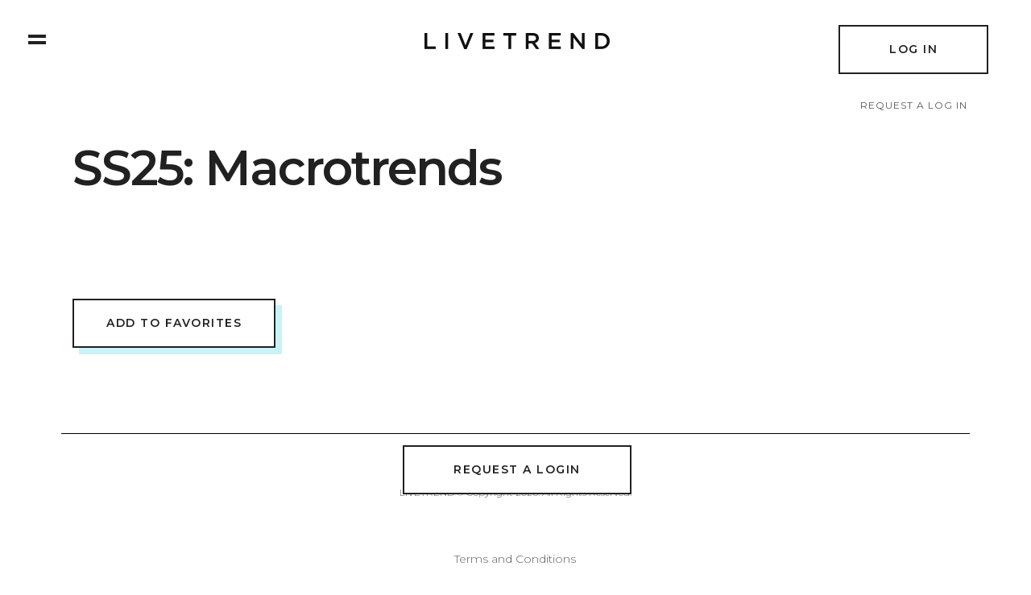

--- FILE ---
content_type: text/html; charset=UTF-8
request_url: https://livetrend.co/portfolio-item/ss25-macrotrends/
body_size: 26432
content:
<!DOCTYPE html>
<html dir="ltr" lang="en-US" prefix="og: https://ogp.me/ns#">
<head>
    
        <meta charset="UTF-8"/>
        <link rel="profile" href="http://gmpg.org/xfn/11"/>
        
                <meta name="viewport" content="width=device-width,initial-scale=1,user-scalable=yes">
        <title>SS25: Macrotrends - Livetrend</title>
<link rel="preload" as="font" href="https://livetrend.co/wp-content/themes/anders/assets/css/ion-icons/fonts/ionicons.ttf" crossorigin>
<link rel="preload" as="font" href="https://livetrend.co/wp-content/themes/anders/assets/css/linea-icons/arrows/fonts/linea-arrows-10.woff" crossorigin>
<link rel="preload" as="font" href="https://livetrend.co/wp-content/themes/anders/assets/css/font-awesome/fonts/fontawesome-webfont.woff2" crossorigin><link rel="preload" data-rocket-preload as="style" href="https://fonts.googleapis.com/css?display=swap&family=Montserrat%3A100%2C300%2C400%2C600%2C800%7CMontserrat%3A100%2C300%2C400%2C600%2C800&#038;subset=latin" /><link rel="stylesheet" href="https://fonts.googleapis.com/css?display=swap&family=Montserrat%3A100%2C300%2C400%2C600%2C800%7CMontserrat%3A100%2C300%2C400%2C600%2C800&#038;subset=latin" media="print" onload="this.media='all'" /><noscript><link rel="stylesheet" href="https://fonts.googleapis.com/css?display=swap&family=Montserrat%3A100%2C300%2C400%2C600%2C800%7CMontserrat%3A100%2C300%2C400%2C600%2C800&#038;subset=latin" /></noscript>
<script type="application/javascript">var EdgeAjaxUrl = "https://livetrend.co/wp-admin/admin-ajax.php"</script>
		<!-- All in One SEO 4.9.2 - aioseo.com -->
	<meta name="robots" content="max-image-preview:large" />
	<meta name="author" content="julia Stratmann"/>
	<link rel="canonical" href="https://livetrend.co/portfolio-item/ss25-macrotrends/" />
	<meta name="generator" content="All in One SEO (AIOSEO) 4.9.2" />
		<meta property="og:locale" content="en_US" />
		<meta property="og:site_name" content="Livetrend - we believe that data can drive creativity" />
		<meta property="og:type" content="article" />
		<meta property="og:title" content="SS25: Macrotrends - Livetrend" />
		<meta property="og:url" content="https://livetrend.co/portfolio-item/ss25-macrotrends/" />
		<meta property="article:published_time" content="2023-11-15T16:01:06+00:00" />
		<meta property="article:modified_time" content="2026-01-19T08:37:38+00:00" />
		<meta name="twitter:card" content="summary_large_image" />
		<meta name="twitter:title" content="SS25: Macrotrends - Livetrend" />
		<script type="application/ld+json" class="aioseo-schema">
			{"@context":"https:\/\/schema.org","@graph":[{"@type":"BreadcrumbList","@id":"https:\/\/livetrend.co\/portfolio-item\/ss25-macrotrends\/#breadcrumblist","itemListElement":[{"@type":"ListItem","@id":"https:\/\/livetrend.co#listItem","position":1,"name":"Home","item":"https:\/\/livetrend.co","nextItem":{"@type":"ListItem","@id":"https:\/\/livetrend.co\/portfolio-item\/#listItem","name":"Portfolio"}},{"@type":"ListItem","@id":"https:\/\/livetrend.co\/portfolio-item\/#listItem","position":2,"name":"Portfolio","item":"https:\/\/livetrend.co\/portfolio-item\/","nextItem":{"@type":"ListItem","@id":"https:\/\/livetrend.co\/portfolio-category\/ss25\/#listItem","name":"SS25"},"previousItem":{"@type":"ListItem","@id":"https:\/\/livetrend.co#listItem","name":"Home"}},{"@type":"ListItem","@id":"https:\/\/livetrend.co\/portfolio-category\/ss25\/#listItem","position":3,"name":"SS25","item":"https:\/\/livetrend.co\/portfolio-category\/ss25\/","nextItem":{"@type":"ListItem","@id":"https:\/\/livetrend.co\/portfolio-item\/ss25-macrotrends\/#listItem","name":"SS25: Macrotrends"},"previousItem":{"@type":"ListItem","@id":"https:\/\/livetrend.co\/portfolio-item\/#listItem","name":"Portfolio"}},{"@type":"ListItem","@id":"https:\/\/livetrend.co\/portfolio-item\/ss25-macrotrends\/#listItem","position":4,"name":"SS25: Macrotrends","previousItem":{"@type":"ListItem","@id":"https:\/\/livetrend.co\/portfolio-category\/ss25\/#listItem","name":"SS25"}}]},{"@type":"Organization","@id":"https:\/\/livetrend.co\/#organization","name":"Livetrend","description":"we believe that data can drive creativity","url":"https:\/\/livetrend.co\/","logo":{"@type":"ImageObject","url":"https:\/\/livetrend.co\/wp-content\/uploads\/2023\/10\/livetrend_logo-1.png","@id":"https:\/\/livetrend.co\/portfolio-item\/ss25-macrotrends\/#organizationLogo","width":2048,"height":1958},"image":{"@id":"https:\/\/livetrend.co\/portfolio-item\/ss25-macrotrends\/#organizationLogo"},"sameAs":["https:\/\/www.instagram.com\/livetrend.co\/","https:\/\/www.linkedin.com\/company\/livetrend-co"]},{"@type":"Person","@id":"https:\/\/livetrend.co\/author\/julia_stratmann\/#author","url":"https:\/\/livetrend.co\/author\/julia_stratmann\/","name":"julia Stratmann"},{"@type":"WebPage","@id":"https:\/\/livetrend.co\/portfolio-item\/ss25-macrotrends\/#webpage","url":"https:\/\/livetrend.co\/portfolio-item\/ss25-macrotrends\/","name":"SS25: Macrotrends - Livetrend","inLanguage":"en-US","isPartOf":{"@id":"https:\/\/livetrend.co\/#website"},"breadcrumb":{"@id":"https:\/\/livetrend.co\/portfolio-item\/ss25-macrotrends\/#breadcrumblist"},"author":{"@id":"https:\/\/livetrend.co\/author\/julia_stratmann\/#author"},"creator":{"@id":"https:\/\/livetrend.co\/author\/julia_stratmann\/#author"},"image":{"@type":"ImageObject","url":"https:\/\/livetrend.co\/wp-content\/uploads\/2023\/11\/@elleyduhe-2-2.jpg","@id":"https:\/\/livetrend.co\/portfolio-item\/ss25-macrotrends\/#mainImage","width":1080,"height":1350},"primaryImageOfPage":{"@id":"https:\/\/livetrend.co\/portfolio-item\/ss25-macrotrends\/#mainImage"},"datePublished":"2023-11-15T17:01:06+01:00","dateModified":"2026-01-19T09:37:38+01:00"},{"@type":"WebSite","@id":"https:\/\/livetrend.co\/#website","url":"https:\/\/livetrend.co\/","name":"Livetrend","description":"we believe that data can drive creativity","inLanguage":"en-US","publisher":{"@id":"https:\/\/livetrend.co\/#organization"}}]}
		</script>
		<!-- All in One SEO -->

<link rel='dns-prefetch' href='//fonts.googleapis.com' />
<link rel='dns-prefetch' href='//fonts.gstatic.com' />
<link href='https://fonts.gstatic.com' crossorigin rel='preconnect' />
<link rel="alternate" title="oEmbed (JSON)" type="application/json+oembed" href="https://livetrend.co/wp-json/oembed/1.0/embed?url=https%3A%2F%2Flivetrend.co%2Fportfolio-item%2Fss25-macrotrends%2F" />
<link rel="alternate" title="oEmbed (XML)" type="text/xml+oembed" href="https://livetrend.co/wp-json/oembed/1.0/embed?url=https%3A%2F%2Flivetrend.co%2Fportfolio-item%2Fss25-macrotrends%2F&#038;format=xml" />
		<!-- This site uses the Google Analytics by MonsterInsights plugin v9.11.1 - Using Analytics tracking - https://www.monsterinsights.com/ -->
							<script src="//www.googletagmanager.com/gtag/js?id=G-GP354K2C5L"  data-cfasync="false" data-wpfc-render="false" type="text/javascript" async></script>
			<script data-cfasync="false" data-wpfc-render="false" type="text/javascript">
				var mi_version = '9.11.1';
				var mi_track_user = true;
				var mi_no_track_reason = '';
								var MonsterInsightsDefaultLocations = {"page_location":"https:\/\/livetrend.co\/portfolio-item\/ss25-macrotrends\/"};
								if ( typeof MonsterInsightsPrivacyGuardFilter === 'function' ) {
					var MonsterInsightsLocations = (typeof MonsterInsightsExcludeQuery === 'object') ? MonsterInsightsPrivacyGuardFilter( MonsterInsightsExcludeQuery ) : MonsterInsightsPrivacyGuardFilter( MonsterInsightsDefaultLocations );
				} else {
					var MonsterInsightsLocations = (typeof MonsterInsightsExcludeQuery === 'object') ? MonsterInsightsExcludeQuery : MonsterInsightsDefaultLocations;
				}

								var disableStrs = [
										'ga-disable-G-GP354K2C5L',
									];

				/* Function to detect opted out users */
				function __gtagTrackerIsOptedOut() {
					for (var index = 0; index < disableStrs.length; index++) {
						if (document.cookie.indexOf(disableStrs[index] + '=true') > -1) {
							return true;
						}
					}

					return false;
				}

				/* Disable tracking if the opt-out cookie exists. */
				if (__gtagTrackerIsOptedOut()) {
					for (var index = 0; index < disableStrs.length; index++) {
						window[disableStrs[index]] = true;
					}
				}

				/* Opt-out function */
				function __gtagTrackerOptout() {
					for (var index = 0; index < disableStrs.length; index++) {
						document.cookie = disableStrs[index] + '=true; expires=Thu, 31 Dec 2099 23:59:59 UTC; path=/';
						window[disableStrs[index]] = true;
					}
				}

				if ('undefined' === typeof gaOptout) {
					function gaOptout() {
						__gtagTrackerOptout();
					}
				}
								window.dataLayer = window.dataLayer || [];

				window.MonsterInsightsDualTracker = {
					helpers: {},
					trackers: {},
				};
				if (mi_track_user) {
					function __gtagDataLayer() {
						dataLayer.push(arguments);
					}

					function __gtagTracker(type, name, parameters) {
						if (!parameters) {
							parameters = {};
						}

						if (parameters.send_to) {
							__gtagDataLayer.apply(null, arguments);
							return;
						}

						if (type === 'event') {
														parameters.send_to = monsterinsights_frontend.v4_id;
							var hookName = name;
							if (typeof parameters['event_category'] !== 'undefined') {
								hookName = parameters['event_category'] + ':' + name;
							}

							if (typeof MonsterInsightsDualTracker.trackers[hookName] !== 'undefined') {
								MonsterInsightsDualTracker.trackers[hookName](parameters);
							} else {
								__gtagDataLayer('event', name, parameters);
							}
							
						} else {
							__gtagDataLayer.apply(null, arguments);
						}
					}

					__gtagTracker('js', new Date());
					__gtagTracker('set', {
						'developer_id.dZGIzZG': true,
											});
					if ( MonsterInsightsLocations.page_location ) {
						__gtagTracker('set', MonsterInsightsLocations);
					}
										__gtagTracker('config', 'G-GP354K2C5L', {"forceSSL":"true","anonymize_ip":"true","link_attribution":"true"} );
										window.gtag = __gtagTracker;										(function () {
						/* https://developers.google.com/analytics/devguides/collection/analyticsjs/ */
						/* ga and __gaTracker compatibility shim. */
						var noopfn = function () {
							return null;
						};
						var newtracker = function () {
							return new Tracker();
						};
						var Tracker = function () {
							return null;
						};
						var p = Tracker.prototype;
						p.get = noopfn;
						p.set = noopfn;
						p.send = function () {
							var args = Array.prototype.slice.call(arguments);
							args.unshift('send');
							__gaTracker.apply(null, args);
						};
						var __gaTracker = function () {
							var len = arguments.length;
							if (len === 0) {
								return;
							}
							var f = arguments[len - 1];
							if (typeof f !== 'object' || f === null || typeof f.hitCallback !== 'function') {
								if ('send' === arguments[0]) {
									var hitConverted, hitObject = false, action;
									if ('event' === arguments[1]) {
										if ('undefined' !== typeof arguments[3]) {
											hitObject = {
												'eventAction': arguments[3],
												'eventCategory': arguments[2],
												'eventLabel': arguments[4],
												'value': arguments[5] ? arguments[5] : 1,
											}
										}
									}
									if ('pageview' === arguments[1]) {
										if ('undefined' !== typeof arguments[2]) {
											hitObject = {
												'eventAction': 'page_view',
												'page_path': arguments[2],
											}
										}
									}
									if (typeof arguments[2] === 'object') {
										hitObject = arguments[2];
									}
									if (typeof arguments[5] === 'object') {
										Object.assign(hitObject, arguments[5]);
									}
									if ('undefined' !== typeof arguments[1].hitType) {
										hitObject = arguments[1];
										if ('pageview' === hitObject.hitType) {
											hitObject.eventAction = 'page_view';
										}
									}
									if (hitObject) {
										action = 'timing' === arguments[1].hitType ? 'timing_complete' : hitObject.eventAction;
										hitConverted = mapArgs(hitObject);
										__gtagTracker('event', action, hitConverted);
									}
								}
								return;
							}

							function mapArgs(args) {
								var arg, hit = {};
								var gaMap = {
									'eventCategory': 'event_category',
									'eventAction': 'event_action',
									'eventLabel': 'event_label',
									'eventValue': 'event_value',
									'nonInteraction': 'non_interaction',
									'timingCategory': 'event_category',
									'timingVar': 'name',
									'timingValue': 'value',
									'timingLabel': 'event_label',
									'page': 'page_path',
									'location': 'page_location',
									'title': 'page_title',
									'referrer' : 'page_referrer',
								};
								for (arg in args) {
																		if (!(!args.hasOwnProperty(arg) || !gaMap.hasOwnProperty(arg))) {
										hit[gaMap[arg]] = args[arg];
									} else {
										hit[arg] = args[arg];
									}
								}
								return hit;
							}

							try {
								f.hitCallback();
							} catch (ex) {
							}
						};
						__gaTracker.create = newtracker;
						__gaTracker.getByName = newtracker;
						__gaTracker.getAll = function () {
							return [];
						};
						__gaTracker.remove = noopfn;
						__gaTracker.loaded = true;
						window['__gaTracker'] = __gaTracker;
					})();
									} else {
										console.log("");
					(function () {
						function __gtagTracker() {
							return null;
						}

						window['__gtagTracker'] = __gtagTracker;
						window['gtag'] = __gtagTracker;
					})();
									}
			</script>
							<!-- / Google Analytics by MonsterInsights -->
		<style id='wp-img-auto-sizes-contain-inline-css' type='text/css'>
img:is([sizes=auto i],[sizes^="auto," i]){contain-intrinsic-size:3000px 1500px}
/*# sourceURL=wp-img-auto-sizes-contain-inline-css */
</style>
<style id='wp-emoji-styles-inline-css' type='text/css'>

	img.wp-smiley, img.emoji {
		display: inline !important;
		border: none !important;
		box-shadow: none !important;
		height: 1em !important;
		width: 1em !important;
		margin: 0 0.07em !important;
		vertical-align: -0.1em !important;
		background: none !important;
		padding: 0 !important;
	}
/*# sourceURL=wp-emoji-styles-inline-css */
</style>
<link rel='stylesheet' id='wp-block-library-css' href='https://livetrend.co/wp-includes/css/dist/block-library/style.min.css?ver=6.9' type='text/css' media='all' />
<style id='global-styles-inline-css' type='text/css'>
:root{--wp--preset--aspect-ratio--square: 1;--wp--preset--aspect-ratio--4-3: 4/3;--wp--preset--aspect-ratio--3-4: 3/4;--wp--preset--aspect-ratio--3-2: 3/2;--wp--preset--aspect-ratio--2-3: 2/3;--wp--preset--aspect-ratio--16-9: 16/9;--wp--preset--aspect-ratio--9-16: 9/16;--wp--preset--color--black: #000000;--wp--preset--color--cyan-bluish-gray: #abb8c3;--wp--preset--color--white: #ffffff;--wp--preset--color--pale-pink: #f78da7;--wp--preset--color--vivid-red: #cf2e2e;--wp--preset--color--luminous-vivid-orange: #ff6900;--wp--preset--color--luminous-vivid-amber: #fcb900;--wp--preset--color--light-green-cyan: #7bdcb5;--wp--preset--color--vivid-green-cyan: #00d084;--wp--preset--color--pale-cyan-blue: #8ed1fc;--wp--preset--color--vivid-cyan-blue: #0693e3;--wp--preset--color--vivid-purple: #9b51e0;--wp--preset--gradient--vivid-cyan-blue-to-vivid-purple: linear-gradient(135deg,rgb(6,147,227) 0%,rgb(155,81,224) 100%);--wp--preset--gradient--light-green-cyan-to-vivid-green-cyan: linear-gradient(135deg,rgb(122,220,180) 0%,rgb(0,208,130) 100%);--wp--preset--gradient--luminous-vivid-amber-to-luminous-vivid-orange: linear-gradient(135deg,rgb(252,185,0) 0%,rgb(255,105,0) 100%);--wp--preset--gradient--luminous-vivid-orange-to-vivid-red: linear-gradient(135deg,rgb(255,105,0) 0%,rgb(207,46,46) 100%);--wp--preset--gradient--very-light-gray-to-cyan-bluish-gray: linear-gradient(135deg,rgb(238,238,238) 0%,rgb(169,184,195) 100%);--wp--preset--gradient--cool-to-warm-spectrum: linear-gradient(135deg,rgb(74,234,220) 0%,rgb(151,120,209) 20%,rgb(207,42,186) 40%,rgb(238,44,130) 60%,rgb(251,105,98) 80%,rgb(254,248,76) 100%);--wp--preset--gradient--blush-light-purple: linear-gradient(135deg,rgb(255,206,236) 0%,rgb(152,150,240) 100%);--wp--preset--gradient--blush-bordeaux: linear-gradient(135deg,rgb(254,205,165) 0%,rgb(254,45,45) 50%,rgb(107,0,62) 100%);--wp--preset--gradient--luminous-dusk: linear-gradient(135deg,rgb(255,203,112) 0%,rgb(199,81,192) 50%,rgb(65,88,208) 100%);--wp--preset--gradient--pale-ocean: linear-gradient(135deg,rgb(255,245,203) 0%,rgb(182,227,212) 50%,rgb(51,167,181) 100%);--wp--preset--gradient--electric-grass: linear-gradient(135deg,rgb(202,248,128) 0%,rgb(113,206,126) 100%);--wp--preset--gradient--midnight: linear-gradient(135deg,rgb(2,3,129) 0%,rgb(40,116,252) 100%);--wp--preset--font-size--small: 13px;--wp--preset--font-size--medium: 20px;--wp--preset--font-size--large: 36px;--wp--preset--font-size--x-large: 42px;--wp--preset--spacing--20: 0.44rem;--wp--preset--spacing--30: 0.67rem;--wp--preset--spacing--40: 1rem;--wp--preset--spacing--50: 1.5rem;--wp--preset--spacing--60: 2.25rem;--wp--preset--spacing--70: 3.38rem;--wp--preset--spacing--80: 5.06rem;--wp--preset--shadow--natural: 6px 6px 9px rgba(0, 0, 0, 0.2);--wp--preset--shadow--deep: 12px 12px 50px rgba(0, 0, 0, 0.4);--wp--preset--shadow--sharp: 6px 6px 0px rgba(0, 0, 0, 0.2);--wp--preset--shadow--outlined: 6px 6px 0px -3px rgb(255, 255, 255), 6px 6px rgb(0, 0, 0);--wp--preset--shadow--crisp: 6px 6px 0px rgb(0, 0, 0);}:where(.is-layout-flex){gap: 0.5em;}:where(.is-layout-grid){gap: 0.5em;}body .is-layout-flex{display: flex;}.is-layout-flex{flex-wrap: wrap;align-items: center;}.is-layout-flex > :is(*, div){margin: 0;}body .is-layout-grid{display: grid;}.is-layout-grid > :is(*, div){margin: 0;}:where(.wp-block-columns.is-layout-flex){gap: 2em;}:where(.wp-block-columns.is-layout-grid){gap: 2em;}:where(.wp-block-post-template.is-layout-flex){gap: 1.25em;}:where(.wp-block-post-template.is-layout-grid){gap: 1.25em;}.has-black-color{color: var(--wp--preset--color--black) !important;}.has-cyan-bluish-gray-color{color: var(--wp--preset--color--cyan-bluish-gray) !important;}.has-white-color{color: var(--wp--preset--color--white) !important;}.has-pale-pink-color{color: var(--wp--preset--color--pale-pink) !important;}.has-vivid-red-color{color: var(--wp--preset--color--vivid-red) !important;}.has-luminous-vivid-orange-color{color: var(--wp--preset--color--luminous-vivid-orange) !important;}.has-luminous-vivid-amber-color{color: var(--wp--preset--color--luminous-vivid-amber) !important;}.has-light-green-cyan-color{color: var(--wp--preset--color--light-green-cyan) !important;}.has-vivid-green-cyan-color{color: var(--wp--preset--color--vivid-green-cyan) !important;}.has-pale-cyan-blue-color{color: var(--wp--preset--color--pale-cyan-blue) !important;}.has-vivid-cyan-blue-color{color: var(--wp--preset--color--vivid-cyan-blue) !important;}.has-vivid-purple-color{color: var(--wp--preset--color--vivid-purple) !important;}.has-black-background-color{background-color: var(--wp--preset--color--black) !important;}.has-cyan-bluish-gray-background-color{background-color: var(--wp--preset--color--cyan-bluish-gray) !important;}.has-white-background-color{background-color: var(--wp--preset--color--white) !important;}.has-pale-pink-background-color{background-color: var(--wp--preset--color--pale-pink) !important;}.has-vivid-red-background-color{background-color: var(--wp--preset--color--vivid-red) !important;}.has-luminous-vivid-orange-background-color{background-color: var(--wp--preset--color--luminous-vivid-orange) !important;}.has-luminous-vivid-amber-background-color{background-color: var(--wp--preset--color--luminous-vivid-amber) !important;}.has-light-green-cyan-background-color{background-color: var(--wp--preset--color--light-green-cyan) !important;}.has-vivid-green-cyan-background-color{background-color: var(--wp--preset--color--vivid-green-cyan) !important;}.has-pale-cyan-blue-background-color{background-color: var(--wp--preset--color--pale-cyan-blue) !important;}.has-vivid-cyan-blue-background-color{background-color: var(--wp--preset--color--vivid-cyan-blue) !important;}.has-vivid-purple-background-color{background-color: var(--wp--preset--color--vivid-purple) !important;}.has-black-border-color{border-color: var(--wp--preset--color--black) !important;}.has-cyan-bluish-gray-border-color{border-color: var(--wp--preset--color--cyan-bluish-gray) !important;}.has-white-border-color{border-color: var(--wp--preset--color--white) !important;}.has-pale-pink-border-color{border-color: var(--wp--preset--color--pale-pink) !important;}.has-vivid-red-border-color{border-color: var(--wp--preset--color--vivid-red) !important;}.has-luminous-vivid-orange-border-color{border-color: var(--wp--preset--color--luminous-vivid-orange) !important;}.has-luminous-vivid-amber-border-color{border-color: var(--wp--preset--color--luminous-vivid-amber) !important;}.has-light-green-cyan-border-color{border-color: var(--wp--preset--color--light-green-cyan) !important;}.has-vivid-green-cyan-border-color{border-color: var(--wp--preset--color--vivid-green-cyan) !important;}.has-pale-cyan-blue-border-color{border-color: var(--wp--preset--color--pale-cyan-blue) !important;}.has-vivid-cyan-blue-border-color{border-color: var(--wp--preset--color--vivid-cyan-blue) !important;}.has-vivid-purple-border-color{border-color: var(--wp--preset--color--vivid-purple) !important;}.has-vivid-cyan-blue-to-vivid-purple-gradient-background{background: var(--wp--preset--gradient--vivid-cyan-blue-to-vivid-purple) !important;}.has-light-green-cyan-to-vivid-green-cyan-gradient-background{background: var(--wp--preset--gradient--light-green-cyan-to-vivid-green-cyan) !important;}.has-luminous-vivid-amber-to-luminous-vivid-orange-gradient-background{background: var(--wp--preset--gradient--luminous-vivid-amber-to-luminous-vivid-orange) !important;}.has-luminous-vivid-orange-to-vivid-red-gradient-background{background: var(--wp--preset--gradient--luminous-vivid-orange-to-vivid-red) !important;}.has-very-light-gray-to-cyan-bluish-gray-gradient-background{background: var(--wp--preset--gradient--very-light-gray-to-cyan-bluish-gray) !important;}.has-cool-to-warm-spectrum-gradient-background{background: var(--wp--preset--gradient--cool-to-warm-spectrum) !important;}.has-blush-light-purple-gradient-background{background: var(--wp--preset--gradient--blush-light-purple) !important;}.has-blush-bordeaux-gradient-background{background: var(--wp--preset--gradient--blush-bordeaux) !important;}.has-luminous-dusk-gradient-background{background: var(--wp--preset--gradient--luminous-dusk) !important;}.has-pale-ocean-gradient-background{background: var(--wp--preset--gradient--pale-ocean) !important;}.has-electric-grass-gradient-background{background: var(--wp--preset--gradient--electric-grass) !important;}.has-midnight-gradient-background{background: var(--wp--preset--gradient--midnight) !important;}.has-small-font-size{font-size: var(--wp--preset--font-size--small) !important;}.has-medium-font-size{font-size: var(--wp--preset--font-size--medium) !important;}.has-large-font-size{font-size: var(--wp--preset--font-size--large) !important;}.has-x-large-font-size{font-size: var(--wp--preset--font-size--x-large) !important;}
/*# sourceURL=global-styles-inline-css */
</style>

<style id='classic-theme-styles-inline-css' type='text/css'>
/*! This file is auto-generated */
.wp-block-button__link{color:#fff;background-color:#32373c;border-radius:9999px;box-shadow:none;text-decoration:none;padding:calc(.667em + 2px) calc(1.333em + 2px);font-size:1.125em}.wp-block-file__button{background:#32373c;color:#fff;text-decoration:none}
/*# sourceURL=/wp-includes/css/classic-themes.min.css */
</style>
<link data-minify="1" rel='stylesheet' id='lt-fav-css' href='https://livetrend.co/wp-content/cache/min/1/wp-content/plugins/livetrend-favourites/assets/lt-fav.css?ver=1768813868' type='text/css' media='all' />
<link data-minify="1" rel='stylesheet' id='ltfav-style-css' href='https://livetrend.co/wp-content/cache/min/1/wp-content/plugins/livetrend-favourites/assets/lt-fav.css?ver=1768813868' type='text/css' media='all' />
<link rel='stylesheet' id='anders-edge-default-style-css' href='https://livetrend.co/wp-content/themes/anders/style.css?ver=6.9' type='text/css' media='all' />
<link rel='stylesheet' id='anders-edge-modules-css' href='https://livetrend.co/wp-content/themes/anders/assets/css/modules.min.css?ver=6.9' type='text/css' media='all' />
<style id='anders-edge-modules-inline-css' type='text/css'>
/* generated in /var/www/vhosts/livetrend.co/httpdocs/wp-content/themes/anders/assets/custom-styles/general-custom-styles.php anders_edge_smooth_page_transition_styles function */
.edge-anders-preloader .edge-anders-logo>div.edge-left, .edge-st-loader .edge-rotate-circles > div, .edge-st-loader .pulse, .edge-st-loader .double_pulse .double-bounce1, .edge-st-loader .double_pulse .double-bounce2, .edge-st-loader .cube, .edge-st-loader .rotating_cubes .cube1, .edge-st-loader .rotating_cubes .cube2, .edge-st-loader .stripes > div, .edge-st-loader .wave > div, .edge-st-loader .two_rotating_circles .dot1, .edge-st-loader .two_rotating_circles .dot2, .edge-st-loader .five_rotating_circles .container1 > div, .edge-st-loader .five_rotating_circles .container2 > div, .edge-st-loader .five_rotating_circles .container3 > div, .edge-st-loader .atom .ball-1:before, .edge-st-loader .atom .ball-2:before, .edge-st-loader .atom .ball-3:before, .edge-st-loader .atom .ball-4:before, .edge-st-loader .clock .ball:before, .edge-st-loader .mitosis .ball, .edge-st-loader .lines .line1, .edge-st-loader .lines .line2, .edge-st-loader .lines .line3, .edge-st-loader .lines .line4, .edge-st-loader .fussion .ball, .edge-st-loader .fussion .ball-1, .edge-st-loader .fussion .ball-2, .edge-st-loader .fussion .ball-3, .edge-st-loader .fussion .ball-4, .edge-st-loader .wave_circles .ball, .edge-st-loader .pulse_circles .ball { background-color: #000000;}


body.postid-15008 .edge-ps-navigation,
body.postid-15009 .edge-ps-navigation,
body.postid-15007 .edge-ps-navigation,
body.postid-15006 .edge-ps-navigation,
body.postid-15005 .edge-ps-navigation,
body.postid-15004 .edge-ps-navigation,
body.postid-16119 .edge-ps-navigation,
body.postid-16116 .edge-ps-navigation,
body.postid-16401 .edge-ps-navigation,
/*21/02/2020 */
body.postid-17496 .edge-ps-navigation,
body.postid-17495 .edge-ps-navigation,
body.postid-16599 .edge-ps-navigation,
body.postid-17510 .edge-ps-navigation,
body.postid-16401 .edge-ps-navigation,
/* 09/03/2020 */
body.postid-18080 .edge-ps-navigation,
/* 09/03/2020 */
body.postid-18508 .edge-ps-navigation,
/* 09/03/2020 */
body.postid-18616 .edge-ps-navigation,
/*23/06/2020*/
body.postid-18854 .edge-ps-navigation,
/*30/07/2020*/
body.postid-19338 .edge-ps-navigation,
/*22/10/2020*/
body.postid-19746 .edge-ps-navigation,
/*18/01/2021*/
body.postid-22189 .edge-ps-navigation,
body.postid-19656 .edge-ps-navigation,
body.postid-22200 .edge-ps-navigation,
body.postid-22208 .edge-ps-navigation,
body.postid-18616 .edge-ps-navigation,
body.postid-18080 .edge-ps-navigation,
/*05/02/2021*/
body.postid-23193 .edge-ps-navigation,
body.postid-22695 .edge-ps-navigation,
body.postid-23920 .edge-ps-navigation,
/*10/03/2021*/
body.postid-24446 .edge-ps-navigation,
body.postid-24445 .edge-ps-navigation,
body.postid-24444 .edge-ps-navigation,
body.postid-24443 .edge-ps-navigation,
body.postid-24442 .edge-ps-navigation,
body.postid-24441 .edge-ps-navigation,
body.postid-24440 .edge-ps-navigation,
/*10/03/2021*/
body.postid-25614 .edge-ps-navigation,
body.postid-25613 .edge-ps-navigation,
body.postid-25612 .edge-ps-navigation,
body.postid-25969 .edge-ps-navigation,
body.postid-26952 .edge-ps-navigation,
body.postid-27779 .edge-ps-navigation,
body.postid-28016 .edge-ps-navigation,
body.postid-28704 .edge-ps-navigation,
body.postid-29285 .edge-ps-navigation,
body.postid-29425 .edge-ps-navigation,
body.postid-31448 .edge-ps-navigation,
body.postid-31461 .edge-ps-navigation,
body.postid-32160 .edge-ps-navigation,
body.postid-32327 .edge-ps-navigation,
body.postid-33131 .edge-ps-navigation,
body.postid-34635 .edge-ps-navigation,
body.postid-35332 .edge-ps-navigation,
body.postid-35333 .edge-ps-navigation,
body.postid-35343 .edge-ps-navigation,
body.postid-35331 .edge-ps-navigation,
body.postid-35337 .edge-ps-navigation,
body.postid-33131 .edge-ps-navigation,
body.postid-34851 .edge-ps-navigation,
body.postid-35766 .edge-ps-navigation,
body.postid-35753 .edge-ps-navigation,
body.postid-36394 .edge-ps-navigation,
body.postid-36832 .edge-ps-navigation,
body.postid-37184 .edge-ps-navigation,
body.postid-38428 .edge-ps-navigation,
body.postid-37185 .edge-ps-navigation,
body.postid-41090 .edge-ps-navigation,
body.postid-41192 .edge-ps-navigation,
body.postid-41640 .edge-ps-navigation,
body.postid-43047 .edge-ps-navigation,
body.postid-43071 .edge-ps-navigation,
body.postid-43391 .edge-ps-navigation,
body.postid-44464 .edge-ps-navigation,
body.postid-44354 .edge-ps-navigation
{
display:none
}

/* Chrome Fix */
.edge-vertical-align-containers .edge-position-center:before,
.edge-vertical-align-containers .edge-position-left:before,
.edge-vertical-align-containers .edge-position-right:before {
	margin-right: 0;
}

@media only screen and (max-width: 1024px){
.edge-mobile-header .edge-mobile-no-link{
pointer-events: none!important;
}
}

div.vc_row.wpb_row.vc_row-fluid.back-img-righted {
background-position: right 0 !important;
}

.edge-numbered-process-holder .edge-numbered-process-number {
color:#fff
}

.edge-portfolio-list-holder article .edge-pli-text .edge-pli-title {
font-size:24px;
line-height:32px;
letter-spacing:0px;
margin-bottom:8px;
font-weight:400
}

.edge-portfolio-single-holder.edge-ps-masonry-layout .edge-ps-info-item h2, h2.h2-alt {
font-size: 40px;
letter-spacing: normal
}
.edge-portfolio-single-holder.edge-ps-masonry-layout .edge-ps-info-item wpb_wrapper h2 {
font-size: 40px;
letter-spacing: normal
}

.request-login {
    margin-top: 7px;
    display: inline-block;
    width: 100%;
    text-align: center;
    text-transform: uppercase;
    font-size: 12px;
    letter-spacing: 1px;
    font-weight: 500;
}


.edge-portfolio-project-info .edge-ppi-label, .edge-portfolio-single-holder.edge-ps-masonry-layout .edge-ps-info-item h6  {
display: block;
   font-weight: 400;
font-size:16px
}

.edge-ps-info-date.entry-date.updated {
font-size:14px
}



.edge-portfolio-single-holder .edge-ps-info-holder .edge-ps-info-item a {
/*display:block */
}



/* LOGIN */

.page-template-login .login-content {
    margin: 32px auto;
}
.page-template-login img {
    padding: 30px 30px 0 30px;
}
.wp-block-image {
    margin-bottom: 0;
}
.page-template-login .login-password {
    margin-bottom: 24px;
}
.page-template-login .login-remember {
    margin-bottom: 24px;
}
.wppb-sc-heading-before-reg-buttons h3 {
text-align:center;
    font-size: 24px;
}
.page-template-login p.login-submit {
    margin-bottom: 32px;
}
.wppb-sc-buttons-container {
    padding-bottom: 20px;
    text-align: center;
}

/* #TB_ajaxContent */

#TB_ajaxContent {
    text-align: center;
    background: #c9f2f6;
}

#TB_ajaxContent p {
    padding: 16px 40px 24px;
    font-size: 18px;
    line-height: 1.4;
    margin: 0;
}
#wppb_sc_account_connect, #wppb_sc_new_account, #wppb_sc_submit_account_password, #wppb_sc_submit_account_email, #wppb_sc_submit_twitter_your_email, #wppb_sc_submit_facebook_your_email {
    background-color: #c9f2f6;
    color: #212121;
    padding: 16px 24px;
    text-align: center;
    text-decoration: none;
    display: inline-block;
    font-size: 20px;
    cursor: pointer;
    /* height: 35px; */
   width : 80px;
    text-transform: uppercase;
font-weight:600

}
.wppb_sc_form #wppb_sc_account_password {
width:100%;
    border: 1px solid #212121;
    outline: 0;
    height: 35px;
    /* width: 75%; */
    padding-left: 10px;
    font-size: 16px;
    margin-right: 0;
    border-radius: 0px;
    -moz-border-radius: 0px;
    background: #fff;
}
.wppb-error.wppb-sc-message {
font-size:18px;
}

/* contact */
.wpcf7-response-output.wpcf7-display-none.wpcf7-mail-sent-ok {

    background-color: #c9f2f6;
    color: #212121;
}

/* custom blocs */
.a_gallery1 a  {
padding-right:10px
}

/* custom edge number mobile */

@media only screen and (max-width:800px){
.edge-numbered-process-holder .edge-numbered-process-number {
    opacity: 0;
}
}
body .pp_pic_holder .pp_description{display:block !important;position: absolute;
    top: -50px;
    left: 0px;background: #FFF;
    padding: 10px;}

@media only screen and (max-width: 1024px){
body .pp_pic_holder .pp_description{display:block !important;position: absolute;
    top: -50px;
    left: 0px;background: #FFF;
    padding: 10px;
font-size:8px;}
}

.edge-counter-holder .edge-counter-text {
    text-align: center;
}
/* 17-03-2020 for fw20-2 campaign */
body.page-id-18280 .edge-pl-filter-holder, body.page-id-18280 .edge-title.edge-standard-type.edge-content-left-alignment {
display:none }

/* banner */
body.postid-18508 div.edge-cta-button-holder {
margin-top:0
}

/*# sourceURL=anders-edge-modules-inline-css */
</style>
<link data-minify="1" rel='stylesheet' id='anders-edge-font_awesome-css' href='https://livetrend.co/wp-content/cache/min/1/wp-content/themes/anders/assets/css/font-awesome/css/font-awesome.min.css?ver=1768813868' type='text/css' media='all' />
<link data-minify="1" rel='stylesheet' id='anders-edge-font_elegant-css' href='https://livetrend.co/wp-content/cache/min/1/wp-content/themes/anders/assets/css/elegant-icons/style.min.css?ver=1768813868' type='text/css' media='all' />
<link data-minify="1" rel='stylesheet' id='anders-edge-ion_icons-css' href='https://livetrend.co/wp-content/cache/min/1/wp-content/themes/anders/assets/css/ion-icons/css/ionicons.min.css?ver=1768813868' type='text/css' media='all' />
<link data-minify="1" rel='stylesheet' id='anders-edge-linea_icons-css' href='https://livetrend.co/wp-content/cache/min/1/wp-content/themes/anders/assets/css/linea-icons/style.css?ver=1768813868' type='text/css' media='all' />
<link rel='stylesheet' id='mediaelement-css' href='https://livetrend.co/wp-includes/js/mediaelement/mediaelementplayer-legacy.min.css?ver=4.2.17' type='text/css' media='all' />
<link rel='stylesheet' id='wp-mediaelement-css' href='https://livetrend.co/wp-includes/js/mediaelement/wp-mediaelement.min.css?ver=6.9' type='text/css' media='all' />
<link data-minify="1" rel='stylesheet' id='anders-edge-style-dynamic-css' href='https://livetrend.co/wp-content/cache/min/1/wp-content/themes/anders/assets/css/style_dynamic.css?ver=1768813868' type='text/css' media='all' />
<link rel='stylesheet' id='anders-edge-modules-responsive-css' href='https://livetrend.co/wp-content/themes/anders/assets/css/modules-responsive.min.css?ver=6.9' type='text/css' media='all' />
<link data-minify="1" rel='stylesheet' id='anders-edge-style-dynamic-responsive-css' href='https://livetrend.co/wp-content/cache/min/1/wp-content/themes/anders/assets/css/style_dynamic_responsive.css?ver=1768813869' type='text/css' media='all' />

<style id='rocket-lazyload-inline-css' type='text/css'>
.rll-youtube-player{position:relative;padding-bottom:56.23%;height:0;overflow:hidden;max-width:100%;}.rll-youtube-player:focus-within{outline: 2px solid currentColor;outline-offset: 5px;}.rll-youtube-player iframe{position:absolute;top:0;left:0;width:100%;height:100%;z-index:100;background:0 0}.rll-youtube-player img{bottom:0;display:block;left:0;margin:auto;max-width:100%;width:100%;position:absolute;right:0;top:0;border:none;height:auto;-webkit-transition:.4s all;-moz-transition:.4s all;transition:.4s all}.rll-youtube-player img:hover{-webkit-filter:brightness(75%)}.rll-youtube-player .play{height:100%;width:100%;left:0;top:0;position:absolute;background:url(https://livetrend.co/wp-content/plugins/wp-rocket/assets/img/youtube.png) no-repeat center;background-color: transparent !important;cursor:pointer;border:none;}
/*# sourceURL=rocket-lazyload-inline-css */
</style>
<script type="text/javascript" src="https://livetrend.co/wp-content/plugins/google-analytics-premium/assets/js/frontend-gtag.min.js?ver=9.11.1" id="monsterinsights-frontend-script-js" async="async" data-wp-strategy="async"></script>
<script data-cfasync="false" data-wpfc-render="false" type="text/javascript" id='monsterinsights-frontend-script-js-extra'>/* <![CDATA[ */
var monsterinsights_frontend = {"js_events_tracking":"true","download_extensions":"doc,pdf,ppt,zip,xls,docx,pptx,xlsx","inbound_paths":"[{\"path\":\"\\\/go\\\/\",\"label\":\"affiliate_go\"},{\"path\":\"\\\/recommend\\\/\",\"label\":\"affiliate_recommend\"}]","home_url":"https:\/\/livetrend.co","hash_tracking":"false","v4_id":"G-GP354K2C5L"};/* ]]> */
</script>
<script type="text/javascript" id="livetrend-favourites-js-extra">
/* <![CDATA[ */
var LIVETREND_FAV = {"rest":"https://livetrend.co/wp-json/livetrend/v1/favourites","nonce":"c42480efd5","loggedIn":"","ajaxurl":"https://livetrend.co/wp-admin/admin-ajax.php","allowedTypes":["portfolio-item","post"],"loginUrl":"https://livetrend.co/wp-login.php","texts":{"added":"Added to favorites","removed":"Removed from favorites","login":"Please log in to use favorites.","titleAdd":"Add to your favorites","titleRemove":"Remove from your favorites"}};
//# sourceURL=livetrend-favourites-js-extra
/* ]]> */
</script>
<script type="text/javascript" id="livetrend-favourites-js-before">
/* <![CDATA[ */
window.LT_FAV = (window.LT_FAV && typeof window.LT_FAV.rest==="string" && window.LT_FAV.rest.indexOf("/livetrend/v1/") !== -1) ? window.LT_FAV : window.LIVETREND_FAV;
//# sourceURL=livetrend-favourites-js-before
/* ]]> */
</script>
<script type="text/javascript" src="https://livetrend.co/wp-content/plugins/livetrend-favourites/assets/lt-fav.js?ver=1.0.5" id="livetrend-favourites-js"></script>
<script type="text/javascript" src="https://livetrend.co/wp-includes/js/jquery/jquery.min.js?ver=3.7.1" id="jquery-core-js"></script>
<script type="text/javascript" id="jquery-core-js-after">
/* <![CDATA[ */
document.addEventListener("DOMContentLoaded", function () {
  const wpbakeryGrid = document.querySelector('.vc_masonry_media_grid');
  const andersGrid = document.querySelector('.edge-ps-masonry-layout');

  let targetContainer = null;

  if (wpbakeryGrid) {
    targetContainer = wpbakeryGrid;
  } else if (andersGrid) {
    const andersImages = andersGrid.querySelector('.edge-ps-masonry-images');
    if (andersImages) {
      targetContainer = andersImages;
    }
  }

  if (targetContainer) {
    const buttonWrapper = document.createElement('div');
    buttonWrapper.className = 'edge-cta-button-holder';
    buttonWrapper.innerHTML = `
      <div class="edge-cta-button" style="text-align: center;margin-top: 50px; margin-bottom: 30px;">
        <a itemprop="url" href="#" id="download-gallery-btn" target="_self" class="edge-btn edge-btn-huge edge-btn-solid edge-btn-displaced-overlay">
          <span class="edge-btn-text">Download all images</span>
          <div class="edge-box-shadow"></div>
        </a>
      </div>
    `;

    targetContainer.parentNode.insertBefore(buttonWrapper, targetContainer.nextSibling);
  }
});
document.addEventListener("DOMContentLoaded", function () {
  const downloadBtn = document.getElementById('download-gallery-btn');
  if (!downloadBtn) return;

  downloadBtn.addEventListener('click', function (e) {
    e.preventDefault();

    const wpbakeryGrid = document.querySelector('.vc_masonry_media_grid');
    const andersGrid = document.querySelector('.edge-ps-masonry-layout');

    let images = [];

    if (wpbakeryGrid) {
      images = Array.from(document.querySelectorAll('.vc_grid-item.vc_visible-item img.vc_gitem-zone-img'));
    } else if (andersGrid) {
      images = Array.from(document.querySelectorAll('.edge-ps-image img'));
    }

    if (images.length === 0) {
      alert("Please wait until the gallery is fully loaded.");
      return;
    }

    const urls = images.map(img => img.src);
    const postId = document.body.className.match(/postid-(\d+)/)?.[1];

    if (!postId) {
      alert("Unable to identify post ID.");
      return;
    }

    const btnTextEl = downloadBtn.querySelector('.edge-btn-text');
    const originalText = btnTextEl.textContent;

    // UX: feedback utente
    downloadBtn.disabled = true;
    btnTextEl.textContent = 'Preparing download...';

    fetch('/wp-json/livetrend/v1/generate-zip', {
      method: 'POST',
      headers: { 'Content-Type': 'application/json' },
      body: JSON.stringify({ post_id: postId, image_urls: urls })
    })
    .then(response => response.json())
    .then(data => {
      if (data.success && data.zip_url) {
        window.location.href = data.zip_url;
      } else {
        alert("An error occurred while generating the ZIP.");
      }
    })
    .catch(error => {
      alert("Download failed. Please try again.");
    })
    .finally(() => {
      // Ripristina stato originale del bottone
      downloadBtn.disabled = false;
      btnTextEl.textContent = originalText;
    });
  });
});
//# sourceURL=jquery-core-js-after
/* ]]> */
</script>
<script type="text/javascript" src="https://livetrend.co/wp-includes/js/jquery/jquery-migrate.min.js?ver=3.4.1" id="jquery-migrate-js" data-rocket-defer defer></script>
<link rel="https://api.w.org/" href="https://livetrend.co/wp-json/" /><link rel="alternate" title="JSON" type="application/json" href="https://livetrend.co/wp-json/wp/v2/portfolio-item/85077" /><link rel="EditURI" type="application/rsd+xml" title="RSD" href="https://livetrend.co/xmlrpc.php?rsd" />
<meta name="generator" content="WordPress 6.9" />
<link rel='shortlink' href='https://livetrend.co/?p=85077' />
    <!-- Google Analytics -->
    <script async src="https://www.googletagmanager.com/gtag/js?id=G-NFLR8DYJ3E"></script>
    <script>
        window.dataLayer = window.dataLayer || [];
        function gtag(){dataLayer.push(arguments);}
        gtag('js', new Date());

        gtag('config', 'G-NFLR8DYJ3E');
    </script>
    <!-- End Google Analytics -->
        <!-- Facebook Pixel Code -->
    <script>
        !function(f,b,e,v,n,t,s)
        {if(f.fbq)return;n=f.fbq=function(){n.callMethod?
        n.callMethod.apply(n,arguments):n.queue.push(arguments)};
        if(!f._fbq)f._fbq=n;n.push=n;n.loaded=!0;n.version='2.0';
        n.queue=[];t=b.createElement(e);t.async=!0;
        t.src=v;s=b.getElementsByTagName(e)[0];
        s.parentNode.insertBefore(t,s)}(window, document,'script',
        'https://connect.facebook.net/en_US/fbevents.js');
        fbq('init', '504367762476325'); // ID del tuo Pixel
        fbq('track', 'PageView');
    </script>
    <noscript><img height="1" width="1" 
    src="https://www.facebook.com/tr?id=504367762476325&ev=PageView&noscript=1"/></noscript>
    <!-- End Facebook Pixel Code -->
    <meta name="generator" content="Powered by WPBakery Page Builder - drag and drop page builder for WordPress."/>
<link rel="icon" href="https://livetrend.co/wp-content/uploads/2021/01/cropped-favicon512-32x32.png" sizes="32x32" />
<link rel="icon" href="https://livetrend.co/wp-content/uploads/2021/01/cropped-favicon512-192x192.png" sizes="192x192" />
<link rel="apple-touch-icon" href="https://livetrend.co/wp-content/uploads/2021/01/cropped-favicon512-180x180.png" />
<meta name="msapplication-TileImage" content="https://livetrend.co/wp-content/uploads/2021/01/cropped-favicon512-270x270.png" />
		<style type="text/css" id="wp-custom-css">
			/* HEADER */
.header-right {
    margin-top: 31px;
}
.login-button {
    /*width: 138px;
    height: 40px;
    border: 2px solid #000;
    display: inline-block;
    text-align: center;
    vertical-align: middle;
    font-weight: 500;
    padding: 13px 49px;
    font-size: 12px;*/
}
.request-login {
    margin-top: 15px;
    display: inline-block;
    width: 100%;
    text-align: center;
}
.logout, .profile {
    font-weight: 400;
    font-size: 13px;
}

/* FOOTER */
.edge-footer-top-inner .edge-vertical-align-containers .edge-position-center {
    position: inherit;
}
.edge-page-footer .edge-footer-top-holder .edge-footer-top-inner.edge-grid  {
    padding: 0 0 22px !important;
}
.edge-page-footer .edge-vertical-align-containers {
    padding: 120px 0 90px;
    border-bottom: 1px solid #000;
    background: #f3f3f3;
}
.edge-page-footer .edge-footer-top-holder.show-footer-top-border .edge-footer-top-inner {
    border-top: 0px !important;
}
.edge-footer-top-inner .edge-grid-row {
    margin-top: 60px;
}


/* PORTFOLIO */
#home-portfolio-filter {
   /* background-image: url('assets/img/ajax-loader.gif');
    background-repeat: no-repeat;
    background-position: 50% 120px;*/
}
.edge-portfolio-list-holder.edge-pl-masonry .edge-pl-inner {
    background-color: #fff;
}


/* STICKY MENU */
.sticky-menu-center {
    margin-top: 27px;
}


/*Pages de login et reset password*/
.page-template-login .edge-page-header,
.page-template-login .edge-page-footer,
.page-template-login .edge-mobile-header {
	display:none;
}

.page-id-14427 .edge-fullscreen-menu-opener,
.page-id-14427 .header-right,
.page-id-14427 .edge-mobile-menu-opener,
.page-id-14427 .edge-page-footer .lrm-hide-if-logged-in
{
    display:none;
}

.page-template-login .login-content {
	margin:64px auto;
	max-width:386px;
	display:flex;
	min-height:100vh;
	flex-direction:column;
    padding:0 10px;
}
.page-template-login img {
	max-width:291px;
	padding:30px;
    box-sizing: border-box;
}
.page-template-login #loginform {
    width:100%;
    
}


.page-template-login  input[type="text"], 
.page-template-login input[type="password"],
.page-template-login  input[type="submit"] {
    display:block;
    width:100%;
    height:40px;
    font-family: Montserrat, sans-serif;
    font-size: 16px;
    color: #212121;
    border: solid 1px #212121;
    background-color:transparent;
    position: relative;
    z-index:1;
    padding-left:15px;
    box-sizing: border-box;
}
.page-template-login .login-username label, 
.page-template-login .login-password label {
clip: rect(1px, 1px, 1px, 1px);
  position: absolute !important;
  height: 1px;
  width: 1px;
  overflow: hidden;
}
.page-template-login p.login-username 
.page-template-login p.login-password {
    position: relative;
}
.page-template-login .login-username:before, 
.page-template-login .login-password:before {
    content:'Username or email';
    left:15px;
    position:relative;
    top:35px;
    font-size: 16px;
    color: #212121;
    opacity:0.7;
}
.page-template-login .login-username:focus-within:before, 
.page-template-login .login-password:focus-within:before {
    opacity:0;
}
.page-template-login .login-password {
    margin-bottom:37px;
}
.page-template-login .login-password:before {
    content:'Password';
}
.page-template-login .login-remember {
    margin-bottom: 54px;
}
.page-template-login .login-remember label {
    height:24px;
    display: flex;
    align-items: center;
    position: relative;
     font-size: 14px;
    color: #212121;
}
.page-template-login .login-remember input {
    /*transform:scale(1.5);*/
	margin-right:16px;
	-moz-appearance:none;
	-webkit-appearance:none;
	-o-appearance:none;
	height:20px;
	width:20px;
	border: solid 1px #212121;

}
.page-template-login .login-remember input:checked:after {
	content:'✓';
	width:100%;
	text-align: center;
	display:inline-block;
	font-size:1rem;
	}

.page-template-login .login-submit  {
    background:#fff;
   box-shadow: 6px 6px 0 0 #dbf9fa;
}
.page-template-login .login-submit  input {
    text-transform: uppercase;
    font-size: 14px;
    cursor:pointer;
}

.page-template-login p.login-submit {
    margin-bottom : 56px;
}

.page-template-login a {
    text-decoration: underline;
}

.page-template-login #wppb-recover-password ul {
    list-style: none;
}

.page-template-login #wppb-recover-password .wppb-username-email {
    margin-bottom:39px;
}
.page-template-login #wppb-recover-password .wppb-username-email label {
    position:relative;
    top:35px;
    left:15px;
}
.page-template-login #wppb-recover-password .wppb-username-email input:focus {
    background-color:#fff;
    padding-left:15px;
}
.page-template-login #wppb-recover-password .form-submit  {
    width:100%;
    float:none;
}
.page-template-login #wppb-recover-password .form-submit input {
    text-transform: uppercase;
    font-size: 14px;
    cursor:pointer;
}

@media screen and (max-width:325px) {
    .page-template-login #wppb-recover-password  .wppb-username-email label {
        top:55px;
    }
    .page-template-login  .wppb-username-email input {
    height:60px;
    }
    .page-template-login #wppb-recover-password .form-submit input {
        font-size: 12px;
    }
}

/*NEW STYLES*/

/* Style des formulaires cf7*/
 .wpcf7-form-control.wpcf7-text::placeholder {

    color: #212121;
	opacity:1;

}

.wpcf7-form-control.wpcf7-date, .wpcf7-form-control.wpcf7-number, .wpcf7-form-control.wpcf7-quiz, .wpcf7-form-control.wpcf7-select, .wpcf7-form-control.wpcf7-text, .wpcf7-form-control.wpcf7-textarea {
border-color:
#212121;

}
div.wpcf7-mail-sent-ok {

    border: none;
    clear: both;
    display: block;
    background-color: #7fc50f;
    color: #fff;
    font-size: 18px;
    text-align: center;
    margin: 0;
 	padding:1rem;

}
form.wpcf7-form.sent p.form-submit {
	display:none;
}
p.form-submit::after {height: 55px; !important}
p.form-submit::before {top: 56px; !important;}
.wpcf7 form .wpcf7-response-output {margin: 5em .5em 1em;}
/* LOGIN FORM */
.lrm-form .fieldset.fieldset--submit button {
    font-family: Montserrat,sans-serif;
    position: relative;
    line-height: 23px;
    transition: none;
    padding: 14px 43px;
    font-size: 13px;
    font-weight: 400;
    -webkit-border-radius: 0;
    -webkit-appearance: none;
    color: #212121;
    background-color: #fff;
    border: 2px solid #212121;
    text-transform: uppercase;
}
.lrm-form .fieldset.fieldset--submit button[type="submit"]:hover,
.no-touch .lrm-form button[type="submit"]:focus, 
.lrm-form .lrm-form button[type="submit"], 
.lrm-button-loader {
    background: none !important;
}
.lrm-button-loader {
    display: none;
}
.lrm-form .fieldset.fieldset--submit button:before {
    width: 100%;
    height: 6px;
    top: 100%;
    left: 6px;
    transition-duration: .2s;
    display: block;
    background: #c9f2f6;
    position: absolute;
    z-index: -1;
    content: '';
}

.lrm-form input.has-border {
    border: 1px solid #7f7f7f;
    font-family: inherit;
    font-size: 14px;
    line-height: 21px;
    font-weight: 300;
    color: #555;
    background-color: transparent;
    border: 1px solid #7f7f7f;
    border-radius: 0;
    outline: 0;
    -webkit-appearance: none;
    box-sizing: border-box;
}
.lrm-form label.image-replace {
    top: 39%;
}
.lrm-user-modal-container .lrm-switcher a {
    font-family: Montserrat;
    font-size: 30px;
    line-height: 61px;
    font-weight: 600;
    color: #313131;
}

/* bloc request */
div.edge-vertical-align-containers.lrm-hide-if-logged-in {
	background:none;
}

/* titles */
.edge-title .edge-title-holder .edge-title-subtitle-holder-inner {
	/*text-align:center */
	font-weight:400;
}
/*hovers */
.edge-portfolio-list-holder article .edge-pli-text .edge-pli-category-holder {
    font-size: 14px;
    font-weight: 400;
    /* background: rgba(0,0,0,0.25); */
}
/*POPUP*/
.mc-layout__modalContent {background: #fff;}

/* Nascondi la barra di amministrazione per gli utenti con ruolo Subscriber */
body.logged-in.user-is-subscriber #wpadminbar {
    display: none;
}
/*FIX HEADER LOGO CON IMAGIFY
.sticky-menu-center > div:nth-child(1) > a:nth-child(1) > picture:nth-child(1) > img:nth-child(2), .edge-menu-area > div:nth-child(1) > div:nth-child(1) > div:nth-child(1) > div:nth-child(1) > a:nth-child(1) > picture:nth-child(1) > img:nth-child(2), .edge-menu-area > div:nth-child(1) > div:nth-child(1) > div:nth-child(1) > div:nth-child(1) > a:nth-child(1) > picture:nth-child(1) > img:nth-child(2) {display: none !important;}*/
.edge-menu-area .edge-logo-wrapper picture:nth-child(2) {display: none;}
.edge-sticky-header .edge-logo-wrapper picture:nth-child(1) {display: none;}
/*
.edge-menu-area .edge-logo-wrapper picture:nth-child(2) {
  display:none !important;
}
*/
/*.edge-light-logo {display:none;}
.sticky-menu-center .edge-light-logo {display:block;}*/

/*fix tag / category in single portoflio post*/

/**/
.xs-ppi-tag-item-text, .xs-ppi-category-item-text {
    margin-right: 5px;
}

.xs-ppi-tag-item-text::after, .xs-ppi-category-item-text::after {
    content: ", ";
}

.xs-ppi-tag-item-text:last-child::after, .xs-ppi-category-item-text:last-child::after {
    content: "";
}
.edge-ps-image-holder.edge-ps-masonry-images.edge-ps-two-columns.edge-ps-normal-space {display: none;}

/*New login*/
.xs-login-logo {margin-bottom: 30px !important;}
.xs-login-field {margin: 0 0 30px 0 !important}
.xs-login-form .login-submit, .xs-lost-password-form .login-submit {margin-top: 30px !important; transition: all 0.2s ease-in-out;}
.xs-login-form .login-submit:hover, .xs-lost-password-form .login-submit:hover {cursor:pointer; box-shadow: 9px 9px 0 0 #dbf9fa;}

input.xs-login-check {
	margin-right:8px;
	-moz-appearance:none;
	-webkit-appearance:none;
	-o-appearance:none;
	height:20px;
	width:20px;
	border: solid 1px #212121;
position: relative;
  bottom: -3px;
}
input.xs-login-check:checked:after {
	content:'✓';
	width:100%;
	text-align: center;
	display:inline-block;
	font-size: 18px;
  position: relative;
  top: -3px;
}
/*fix top bar*/
.page-template-connected-home.user-is-subscriber .edge-sticky-header.header-appear {top:0 !important;}
body:not(.admin-bar) .edge-sticky-header.header-appear {
    top: 0 !important;
}

/*SITE V2*/
/*logo centrale*/

.edge-page-header .edge-sticky-header {top: 0px;}

.edge-sticky-header img {
  height: 40px;
  width: auto;
	max-width: fit-content;
}
.edge-sticky-header .edge-logo-area {
  height: 50px !important;
}
.edge-sticky-header {opacity:0}
.edge-sticky-header.header-appear {opacity:1}

.edge-mobile-logo-wrapper a, .edge-mobile-logo-wrapper a img { width: 90% !important; height: auto !important;}
.edge-mobile-header .edge-vertical-align-containers .edge-position-left {height: 0px;}

.edge-mobile-header, .edge-mobile-header .edge-mobile-header-inner, .edge-mobile-header .edge-mobile-header-holder, .edge-mobile-header .edge-position-right {height:90px;}
.mobile-header-appear {margin-bottom:0 !important;}

/*menu*/
.edge-main-menu ul li a .edge-box-shadow {top: 90%;}
.edge-main-menu > ul > li > a {padding:0 12px;}

@media only screen and (min-width: 1025px) and (max-width: 1280px) {
	.edge-main-menu > ul > li > a {font-size: 15px; padding:0 5px;}
}

/*FOOTER*/
.xs-footer {}
.xs-footer-col-1, .xs-footer-col-6 {width:40% !important;}
.xs-footer-col-5 {width:60% !important;}
.xs-footer-col-2, .xs-footer-col-3, .xs-footer-col-4 {width:20% !important;}

.xs-footer-title h3 {color: #fff; padding-bottom: 5px;}
.xs-footer-menu a {color:#fff; opacity:.7; transition: all 0.3s ease-in-out;}
.xs-footer-menu a:hover {opacity: 1;}
.xs-footer-menu p {margin: 8px 0;}

.xs-footer-nl-form .wpcf7-form-control.wpcf7-text 
{background: #FFF; padding: 16px 18px;}
.xs-footer-nl-form .edge-grid-col-8 {padding:0;}
.xs-footer-nl-form input.wpcf7-form-control.wpcf7-submit {font-size: 13px;}
.xs-footer-nl-form .wpcf7 form .wpcf7-response-output {  margin: 0;}
.xs-footer-extra .xs-nl-disclaimer p {font-size:13px;}

.xs-footer-legal p {margin: 10px !important; line-height: 24px; font-size: 14px; letter-spacing: 0.5px;}

@media only screen and (max-width: 767px) {
	.xs-footer-col-1, .xs-footer-col-2, .xs-footer-col-3, .xs-footer-col-4, .xs-footer-col-5, .xs-footer-col-6 {width:100% !important;}
	
}

/*homepage*/
.xs-show-mob {display:none;}
.xs-leader-text {font-size: 27px; line-height: 40px;letter-spacing: 0px;}
.xs-section-font {font-weight:300 !important;}
.xs-text-j p {text-align: justify;}
.xs-fix-margin-50.vc_row.vc_column-gap-35 > .vc_column_container {
  padding: 50px;
}
.xs-fix-height-551.vc_row.vc_column-gap-35 > .vc_column_container > .vc_column-inner {min-height:551px;}
.xs-custom-quote blockquote {text-align:justify;}
.xs-video-center .wp-video {margin: 0 auto;}
@media only screen and (max-width: 767px) {
	.xs-show-mob {display:block;}
	.xs-hide-mob {display:none;}
	.xs-leader-text {font-size: 18px; line-height: 28px;}
	.xs-fix-margin-50.vc_row.vc_column-gap-35 > .vc_column_container > .vc_column-inner {min-height: 100px;}
	.xs-carousel .vc_images_carousel ol.vc_carousel-indicators {margin: 0 0 -30px -30% !important;}
	
}
/*Pagina About us*/
.xs-carousel .vc_images_carousel .vc_carousel-control.vc_right {left: auto;  right: -50px;}
.xs-carousel .vc_images_carousel .vc_carousel-control {
  left: -50px;}
.xs-carousel .vc_images_carousel ol.vc_carousel-indicators {margin: 0 0 -50px -30%;}
.edge-call-to-action-holder.edge-simple-layout .edge-cta-button-holder { margin: 10px 0 0;}

.xs-insights-box {}
.xs-insights-box .wpb_text_column {padding-bottom: 35px;
  padding-top: 25px;
  margin-bottom: 25px !important;}
.xs-insights-box p {font-size:20px; color: rgba(0,0,0,0.3);}
.xs-insights-box .xs-1-row {padding-bottom: 53px;
  padding-top: 43px;}
/*fix WPRocket admin bar
#wpadminbar {display:none;}
.admin-bar .edge-page-header .edge-sticky-header.header-appear {top: 0px;}
body:not(.wp-admin) #wp-admin-bar-my-account {
  display: none !important;
}*/
/*Livetrend portfolio plugin*/
#wp-admin-bar-trendfeed_cache_status_label {padding-bottom: 10px !important;}

/*Livetrend favourites plugin*/
.edge-ps-info-holder #lt-fav-cta-wrapper {margin-left:80px;}

/*TRENDFEED FILTERS*/
#xs-target-filter option {}
#xs-target-filter option:first-child,  #xs-topic-filter option:first-child, #xs-keyword-filter option:first-child, #xs-favourites-filter option:first-child {/*display: none;*/}
#xs-favourites-filter option[disabled],
#xs-target-filter option[disabled],
#xs-topic-filter option[disabled],
#xs-keyword-filter option[disabled]{
  color: #999;
}

.xs-sort-warning {display:none;opacity:0.7; position: static !important;width:100%;}

.intercom-lightweight-app-launcher.sort-warning{top: 650px;left:calc(50% - 30px);}

.xs-filter-column .wpcf7-form p {margin: 0; height: 62px;}

.edge-pl-filter-holder {display: none !important;}
.xs-reset-btn-row {text-align:center;}
.xs-reset-btn-row .edge-btn .edge-btn-text {padding: 13px 31px;}

.edge-vertical-align-containers.lrm-hide-if-logged-in {height: 0 !important;padding: 0 !important;}

/*FILTERS FORM*/
	#xs-filter-row select {
		-webkit-appearance: none !important;
		-moz-appearance: none !important;
		-ms-appearance: none !important;
		appearance: none !important;
		outline: 0 !important;
		/*background: green !important;*/
		background-image: none !important;
		border: 1px solid #777 !important;
		/*text-transform: uppercase !important;*/
	}
	
	#xs-filter-row .wpcf7-form-control-wrap {
		position: relative !important;
		display: block !important;
		/*width: 20em !important;*/
		height: 56px !important;
		line-height: 52px !important;
		/*background: #2C3E50 !important;*/
		overflow: hidden !important;
		border-radius: 0 !important;
		bottom: 2px;
	}
	
	#xs-filter-row select {
		width: 100% !important;
		height: 100% !important;
		margin: 0 !important;
		padding: 0 0 0 .5em !important;
		/*color: #fff !important;*/
		cursor: pointer !important;
		line-height: 23px !important;
		letter-spacing: 1.5px !important;
		font-weight: 600 !important;
		font-size: 12px !important;
		color: #9f9f9f !important;
		transition: .25s all ease !important;
	}
	 #xs-filter-row option {
	     font-size: 14px !important;
	     font-weight: 400 !important;
	     font-family: Montserrat !important;
	     letter-spacing: 1.5px !important;
	 }
	#xs-filter-row select::-ms-expand {
		display: none !important;
	}
	#xs-filter-row select:hover {color: #121212 !important;}
	#xs-filter-row .wpcf7-form-control-wrap::after {
		content: '\25BC' !important;
		position: absolute !important;
		top: 0 !important;
		right: 0 !important;
		bottom: 0 !important;
		padding: 0 10px !important;
		/*background: #444 !important;*/
		pointer-events: none !important;
		/*color:#121212 !important;*/
		color:#9f9f9f !important;
	}
	
	#xs-filter-row .wpcf7-form-control-wrap:hover::after {
		/*color: #c9f2f6 !important;*/
		color: #121212 !important;
	}
	
    #xs-filter-row .wpcf7-form-control-wrap::after {
		-webkit-transition: .25s all ease !important;
		-o-transition: .25s all ease !important;
		transition: .25s all ease !important;
	}
	
/* FIX TRENDFEED MASONRY*/
.xs-tag-fix-height { display: flex !important; flex-flow: column wrap !important; align-content: space-between !important; height: 1000px; }
.sorted { width: 33.33333% !important; position: static !important;}

.xs-filt-col-1 { order: 1 !important; }
.xs-filt-col-2 { order: 2 !important; }
.xs-filt-col-3 { order: 3 !important; }

.xs-filt-col-fix {width: 33.33333% !important; position: static !important; order: 3 !important;height: 1px !important;}

.xs-tag-fix-height::before,
.xs-tag-fix-height::after{ content: ""; flex-basis: 100%; width: 0; order: 2;}

@media only screen and (max-width: 767px) {
    .xs-tag-fix-height {display: block !important;}
    .intercom-lightweight-app-launcher.sort-warning{bottom: 10px;top: auto; left:calc(50% - 30px);}
    .xs-filters-5x .xs-hide-up-1399, .xs-filters-4x .xs-hide-up-1399 {display:none !important;}
	.edge-cta-button.lt-clear-fav-cta-wrapper.xs-filt-col-2.sorted {width: 100% !important;}
}
@media only screen and (min-width: 768px) and (max-width: 1023px) {
    .xs-filters-5x .xs-filter-column {width:50% !important;}
    .xs-filters-5x .xs-reset-btn-row, .xs-filters-4x .xs-reset-btn-row {width:100% !important;}
    .xs-filters-5x .xs-hide-up-1399, .xs-filters-4x .xs-hide-up-1399 {display:none !important;}
	.xs-filters-4x .xs-filter-column {width: 33.33333333% !important;}
}
@media only screen and (min-width: 1024px) and (max-width: 1200px) {
    .xs-filters-5x .xs-hide-up-1399, .xs-filters-4x .xs-hide-up-1399 {display:none !important;}
    .xs-filters-5x .xs-filter-column, .xs-filters-5x .xs-reset-btn-row, .xs-filters-4x .xs-filter-column, .xs-filters-4x .xs-reset-btn-row {width:25% !important;}
    .xs-filters-5x .xs-reset-btn-row {margin: 5px auto 0;}
}
@media only screen and (min-width: 1201px) and (max-width: 1399px) {
 .xs-filters-5x .xs-hide-up-1399, .xs-filters-4x .xs-hide-up-1399 {display:none !important;}
 .xs-filters-5x .xs-filter-column, .xs-filters-5x .xs-reset-btn-row {width:20% !important;}
	.xs-filters-4x .xs-filter-column, .xs-filters-4x .xs-reset-btn-row {width: 25% !important;}
}
@media only screen and (min-width: 1400px) {
    .xs-filters-5x .xs-hide-up-1399 { width: 8.33333333% !important; }
	.xs-filters-4x .xs-hide-up-1399, .xs-filters-4x .xs-filter-column, .xs-filters-4x .xs-reset-btn-row { width: 16.66666667% !important; }
    .xs-filters-5x .xs-filter-column, .xs-filters-5x .xs-reset-btn-row { width: 16.66666667% !important; }
}
@media only screen and (min-width: 768px) and (max-width: 1023px) {
    .intercom-lightweight-app-launcher.sort-warning{top: 700px;left:calc(50% - 30px);}
}
@media only screen and (min-width: 1024px) and (max-width: 1399px) {
    .intercom-lightweight-app-launcher.sort-warning{top: 700px;left:calc(50% - 30px);}
}

/*TEMP


#xs-filter-row > .xs-hide-up-1399 + .xs-filter-column .wpcf7-form,
#xs-filter-row > .xs-filter-column:first-of-type .wpcf7-form,
.lt-fav-toggle.lt-fav-btn {
  display: none !important;
}


.admin-bar #xs-filter-row > .xs-hide-up-1399 + .xs-filter-column .wpcf7-form,
.admin-bar #xs-filter-row > .xs-filter-column:first-of-type .wpcf7-form,
.admin-bar .lt-fav-toggle.lt-fav-btn {
  display: block !important;
}*/
		</style>
		<noscript><style> .wpb_animate_when_almost_visible { opacity: 1; }</style></noscript><noscript><style id="rocket-lazyload-nojs-css">.rll-youtube-player, [data-lazy-src]{display:none !important;}</style></noscript><link data-minify="1" rel='stylesheet' id='js_composer_front-css' href='https://livetrend.co/wp-content/cache/min/1/wp-content/plugins/js_composer/assets/css/js_composer.min.css?ver=1768813869' type='text/css' media='all' />
<meta name="generator" content="WP Rocket 3.18.3" data-wpr-features="wpr_defer_js wpr_preload_fonts wpr_lazyload_iframes wpr_minify_css wpr_preload_links wpr_desktop wpr_dns_prefetch" /></head>
<body class="wp-singular portfolio-item-template-default single single-portfolio-item postid-85077 wp-theme-anders wp-child-theme-anders-child edge-cpt-1.3 livetrend-child-ver-1.0.0 anders-ver-1.7 edge-grid-1300 edge-fade-push-text-right edge-header-minimal edge-header-general-styles edge-menu-area-shadow-disable edge-menu-area-in-grid-shadow-disable edge-menu-area-border-disable edge-menu-area-in-grid-border-disable edge-header-vertical-shadow-disable edge-header-vertical-border-disable edge-sticky-header-on-scroll-down-up edge-default-mobile-header edge-sticky-up-mobile-header edge-dropdown-animate-height wpb-js-composer js-comp-ver-6.9.0 vc_responsive" itemscope itemtype="http://schema.org/WebPage">
    
    <div data-rocket-location-hash="512aaa1dd153558738b016e6ff351e9a" class="edge-wrapper">
        <div data-rocket-location-hash="7ac4f3293a73ad72fb5ddf77b36909ba" class="edge-wrapper-inner">
            


<header data-rocket-location-hash="1f48dca36c21b741f4a1be8751cb0409" class="edge-page-header">
			<div class="edge-menu-area">
											<div class="edge-vertical-align-containers">
					<div class="edge-position-center">

														<div class="edge-position-center-inner">
										

<div class="edge-logo-wrapper">
    <a itemprop="url" href="https://livetrend.co/" style="height: 20px;">
        <img itemprop="image" class="edge-normal-logo" src="https://livetrend.co/wp-content/uploads/2019/03/livetrend-copy-2@2x.png" width="460" height="40"  alt="logo"/>
                <img itemprop="image" class="edge-light-logo" src="https://livetrend.co/wp-content/uploads/2019/03/livetrend-copy-2.png" width="230" height="20"  alt="light logo"/>            </a>
</div>

								</div>
								









					</div>
					<div class="edge-position-left">
                                            <div class="edge-position-left-inner">
                                                <a href="javascript:void(0)" class="edge-fullscreen-menu-opener">
                                                    <span class="edge-fm-lines">
                                                            <span class="edge-fm-icon-open"></span>
                                                            <span class="edge-fm-icon-open"></span>
                                                            <span class="edge-fm-icon-close"><i class="ion-close" aria-hidden="true"></i></span>
                                                    </span>
                                                </a>
                                            </div>
					</div>
													<div class="edge-position-right header-right lrm-hide-if-logged-in">
									<div class="edge-position-right-inner">
										<a href="/login/" class="edge-btn edge-btn-huge edge-btn-solid edge-btn-displaced-overlay login-button ">
											<span class="edge-btn-text">LOG IN</span>
										</a>
										<br/>
										<a href="/request-a-login/" class="request-login">Request a log in</a>
									</div>
								</div>
							
                                        				</div>
						</div>
			
<div class="edge-sticky-header">
        <div class="edge-sticky-holder">
                    <div class=" edge-vertical-align-containers">
                <div class="edge-position-left">
                    <div class="edge-position-left-inner">
                        <a href="javascript:void(0)" class="edge-fullscreen-menu-opener">
                            <span class="edge-fm-lines">
							    <span class="edge-fm-icon-open"></span>
                                <span class="edge-fm-icon-open"></span>
                                <span class="edge-fm-icon-close"><i class="ion-close" aria-hidden="true"></i></span>
							</span>
                        </a> 
                    </div>
                </div>
                <div class="edge-position-center">
                    <div class="edge-position-center-inner sticky-menu-center">
                        

<div class="edge-logo-wrapper">
    <a itemprop="url" href="https://livetrend.co/" style="height: 10px;">
        <img itemprop="image" class="edge-normal-logo" src="https://livetrend.co/wp-content/uploads/2019/03/livetrend-copy-2.png" width="230" height="20"  alt="logo"/>
                <img itemprop="image" class="edge-light-logo" src="https://livetrend.co/wp-content/uploads/2019/03/livetrend-copy-2.png" width="230" height="20"  alt="light logo"/>            </a>
</div>

                    </div>
                </div>
            </div>
                </div>
</div>

</header>


	<header data-rocket-location-hash="ae3ff0329d9a24f106064312ac309959" class="edge-mobile-header">
		<div class="edge-mobile-header-inner">
						<div class="edge-mobile-header-holder">
				<div class="edge-grid">
					<div class="edge-vertical-align-containers">
												<div class="edge-position-left">
							<div class="edge-position-left-inner">
								

<div class="edge-mobile-logo-wrapper">
    <a itemprop="url" href="https://livetrend.co/" style="height: 20px">
        <img itemprop="image" src="https://livetrend.co/wp-content/uploads/2019/03/livetrend-copy-2@2x.png" width="460" height="40"  alt="mobile logo"/>
    </a>
</div>

							</div>
						</div>
												<div class="edge-position-right">
							<div class="edge-position-right-inner">
																	<div class="edge-mobile-menu-opener">
										<a href="javascript:void(0)">
									<span class="edge-mobile-opener-icon-holder">
										<i class="fa fa-bars" aria-hidden="true"></i>
									</span>
										</a>
									</div>
															</div>
						</div>
					</div> <!-- close .edge-vertical-align-containers -->
				</div>
			</div>
			
    <nav class="edge-mobile-nav">
        <div class="edge-grid">
            <ul id="menu-mobile" class=""><li id="mobile-menu-item-12393" class="menu-item menu-item-type-custom menu-item-object-custom menu-item-home "><a href="https://livetrend.co/" class=""><span>Home</span><span class="edge-box-shadow edge-start" ></span><span class="edge-box-shadow edge-end" ></span></a></li>
<li id="mobile-menu-item-121870" class="menu-item menu-item-type-post_type menu-item-object-page "><a href="https://livetrend.co/trendfeed-freemium/" class=""><span>TrendFeed</span><span class="edge-box-shadow edge-start" ></span><span class="edge-box-shadow edge-end" ></span></a></li>
<li id="mobile-menu-item-86640" class="menu-item menu-item-type-custom menu-item-object-custom "><a href="https://analytics.livetrend.co" class=""><span>RetailSearch &#038; Analytics</span><span class="edge-box-shadow edge-start" ></span><span class="edge-box-shadow edge-end" ></span></a></li>
<li id="mobile-menu-item-86641" class="menu-item menu-item-type-post_type menu-item-object-page "><a href="https://livetrend.co/get-in-touch/" class=""><span>Get in touch</span><span class="edge-box-shadow edge-start" ></span><span class="edge-box-shadow edge-end" ></span></a></li>
<li id="mobile-menu-item-44562" class="menu-item menu-item-type-custom menu-item-object-custom "><a href="https://livetrend.co/login/" class=""><span>Log In</span><span class="edge-box-shadow edge-start" ></span><span class="edge-box-shadow edge-end" ></span></a></li>
</ul>        </div>
    </nav>

		</div>
	</header> <!-- close .edge-mobile-header -->

	
	            			<a id='edge-back-to-top' href='#'>
                    <span class="edge-back-to-top-text ">
                         back to top                         <span class="edge-box-shadow edge-start"></span>
                         <span class="edge-box-shadow edge-end"></span>
                    </span>
                    <span class="edge-back-to-top-icon ">
                         <i class="edge-icon-linea-icon icon-arrows-slim-right " ></i>                    </span>
    			</a>
		<div data-rocket-location-hash="1ced3f663ae764f3770193765eb1e902" class="edge-fullscreen-menu-holder-outer">
	<div class="edge-fullscreen-menu-holder">
		<div class="edge-fullscreen-menu-holder-inner">
			<nav class="edge-fullscreen-menu">
	<ul id="menu-fullscreen-menu" class=""><li id="popup-menu-item-12207" class="menu-item menu-item-type-custom menu-item-object-custom menu-item-home "><a href="https://livetrend.co/" class=""><span>Home</span><span class="edge-box-shadow edge-start" ></span><span class="edge-box-shadow edge-end" ></span></a></li>
<li id="popup-menu-item-46098" class="menu-item menu-item-type-post_type menu-item-object-page "><a href="https://livetrend.co/trendfeed-freemium/" class=""><span>TrendFeed</span><span class="edge-box-shadow edge-start" ></span><span class="edge-box-shadow edge-end" ></span></a></li>
<li id="popup-menu-item-26813" class="menu-item menu-item-type-custom menu-item-object-custom "><a href="https://analytics.livetrend.co" class=""><span>RetailSearch &#038; Analytics</span><span class="edge-box-shadow edge-start" ></span><span class="edge-box-shadow edge-end" ></span></a></li>
<li id="popup-menu-item-12208" class="menu-item menu-item-type-post_type menu-item-object-page "><a href="https://livetrend.co/get-in-touch/" class=""><span>Get in touch</span><span class="edge-box-shadow edge-start" ></span><span class="edge-box-shadow edge-end" ></span></a></li>
<li id="popup-menu-item-44561" class="menu-item menu-item-type-custom menu-item-object-custom "><a href="https://livetrend.co/login/" class=""><span>Log In</span><span class="edge-box-shadow edge-start" ></span><span class="edge-box-shadow edge-end" ></span></a></li>
</ul></nav>				<div class="edge-fullscreen-below-menu-widget-holder">
					<div class="widget edge-separator-widget"><div class="edge-separator-holder clearfix  edge-separator-left edge-separator-normal">
	<div class="edge-separator" style="border-color: #c7c7c7;border-style: solid;width: 600px;border-bottom-width: 1px;margin-top: 15px;margin-bottom: 35px"></div>
</div>
</div>				</div>
					</div>
	</div>
</div>	        
            <div class="edge-content" >
                <div class="edge-content-inner"><div class="edge-title edge-standard-type edge-content-left-alignment" style="height:150px;" data-height="150" >
        <div class="edge-title-holder">
        <div class="edge-container clearfix">
            <div class="edge-container-inner">
                <div class="edge-title-subtitle-holder" style="">
                    <div class="edge-title-subtitle-holder-inner">
                                                                                            <h2 class="edge-page-title entry-title" ><span>SS25: Macrotrends</span></h2>
                                                                                                                                                </div>
                </div>
            </div>
        </div>
    </div>
</div>
<div class="edge-container">
    <div class="edge-container-inner clearfix">
                    <div class="edge-portfolio-single-holder edge-ps-custom-layout">
                <style>.lt-fav-btn .txt-remove{display:none}.lt-fav-btn.is-active .txt-add{display:none}.lt-fav-btn.is-active .txt-remove{display:inline}</style><div class="edge-cta-button lt-fav-cta-wrapper" id="lt-fav-cta-wrapper" style="margin-top:50px;margin-bottom:30px;"><a itemprop="url" href="#" class="edge-btn edge-btn-huge edge-btn-solid edge-btn-displaced-overlay lt-fav-btn" data-post-id="85077" aria-pressed="false"><span class="edge-btn-text" style="padding: 17px 40px"><span class="txt-add">Add to favorites</span><span class="txt-remove">Remove from favorites</span></span><div class="edge-box-shadow"></div></a></div>            </div>
            </div>
</div></div> <!-- close div.content_inner -->
	</div>  <!-- close div.content -->
        
					<footer data-rocket-location-hash="7ab8113fd8dbb75f8fedb372d8675f39" class="edge-page-footer">
				<div class="edge-footer-top-holder edge-footer-top-alignment-center">
	<div class="edge-footer-top-inner edge-full-width">

                            <div class="edge-vertical-align-containers lrm-hide-if-logged-in">
                     <div class="edge-position-center">
                         <div class="edge-position-center-inner">
													                              <a href="/request-a-login/" class="edge-btn edge-btn-huge edge-btn-solid edge-btn-displaced-overlay request-login">
                                 <span class="edge-btn-text">Request a login</span>
                             </a>
													                          </div>
                     </div>
                 </div>
            
		<div class="edge-grid-row">
							<div class="edge-column-content edge-grid-col-4">
					<div class="widget edge-separator-widget"><div class="edge-separator-holder clearfix  edge-separator-center edge-separator-full-width">
	<div class="edge-separator" style="border-style: solid;border-bottom-width: 0px;margin-top: 13px;margin-bottom: 0px"></div>
</div>
</div>				</div>
							<div class="edge-column-content edge-grid-col-4">
					<div id="text-2" class="widget edge-footer-column-2 widget_text">			<div class="textwidget"><div class="vc_empty_space"   style="height: 1px"><span class="vc_empty_space_inner"></span></div>
LIVETREND © Copyright 2026. All Rights Reserved.</div>
		</div><div id="nav_menu-6" class="widget edge-footer-column-2 widget_nav_menu"><div class="menu-footer-container"><ul id="menu-footer" class="menu"><li id="menu-item-18629" class="menu-item menu-item-type-post_type menu-item-object-page menu-item-18629"><a href="https://livetrend.co/terms-and-conditions/">Terms and Conditions</a></li>
<li id="menu-item-18630" class="menu-item menu-item-type-post_type menu-item-object-page menu-item-18630"><a href="https://livetrend.co/privacy-policy/">Privacy Policy</a></li>
</ul></div></div>				</div>
							<div class="edge-column-content edge-grid-col-4">
									</div>
					</div>
	</div>
</div>
			</footer>
			</div> <!-- close div.edge-wrapper-inner  -->
</div> <!-- close div.edge-wrapper -->
<script type="speculationrules">
{"prefetch":[{"source":"document","where":{"and":[{"href_matches":"/*"},{"not":{"href_matches":["/wp-*.php","/wp-admin/*","/wp-content/uploads/*","/wp-content/*","/wp-content/plugins/*","/wp-content/themes/anders-child/*","/wp-content/themes/anders/*","/*\\?(.+)"]}},{"not":{"selector_matches":"a[rel~=\"nofollow\"]"}},{"not":{"selector_matches":".no-prefetch, .no-prefetch a"}}]},"eagerness":"conservative"}]}
</script>
<script type="text/javascript">
		/* MonsterInsights Scroll Tracking */
		if ( typeof(jQuery) !== 'undefined' ) {
		jQuery( document ).ready(function(){
		function monsterinsights_scroll_tracking_load() {
		if ( ( typeof(__gaTracker) !== 'undefined' && __gaTracker && __gaTracker.hasOwnProperty( "loaded" ) && __gaTracker.loaded == true ) || ( typeof(__gtagTracker) !== 'undefined' && __gtagTracker ) ) {
		(function(factory) {
		factory(jQuery);
		}(function($) {

		/* Scroll Depth */
		"use strict";
		var defaults = {
		percentage: true
		};

		var $window = $(window),
		cache = [],
		scrollEventBound = false,
		lastPixelDepth = 0;

		/*
		* Plugin
		*/

		$.scrollDepth = function(options) {

		var startTime = +new Date();

		options = $.extend({}, defaults, options);

		/*
		* Functions
		*/

		function sendEvent(action, label, scrollDistance, timing) {
		if ( 'undefined' === typeof MonsterInsightsObject || 'undefined' === typeof MonsterInsightsObject.sendEvent ) {
		return;
		}
			var paramName = action.toLowerCase();
	var fieldsArray = {
	send_to: 'G-GP354K2C5L',
	non_interaction: true
	};
	fieldsArray[paramName] = label;

	if (arguments.length > 3) {
	fieldsArray.scroll_timing = timing
	MonsterInsightsObject.sendEvent('event', 'scroll_depth', fieldsArray);
	} else {
	MonsterInsightsObject.sendEvent('event', 'scroll_depth', fieldsArray);
	}
			}

		function calculateMarks(docHeight) {
		return {
		'25%' : parseInt(docHeight * 0.25, 10),
		'50%' : parseInt(docHeight * 0.50, 10),
		'75%' : parseInt(docHeight * 0.75, 10),
		/* Cushion to trigger 100% event in iOS */
		'100%': docHeight - 5
		};
		}

		function checkMarks(marks, scrollDistance, timing) {
		/* Check each active mark */
		$.each(marks, function(key, val) {
		if ( $.inArray(key, cache) === -1 && scrollDistance >= val ) {
		sendEvent('Percentage', key, scrollDistance, timing);
		cache.push(key);
		}
		});
		}

		function rounded(scrollDistance) {
		/* Returns String */
		return (Math.floor(scrollDistance/250) * 250).toString();
		}

		function init() {
		bindScrollDepth();
		}

		/*
		* Public Methods
		*/

		/* Reset Scroll Depth with the originally initialized options */
		$.scrollDepth.reset = function() {
		cache = [];
		lastPixelDepth = 0;
		$window.off('scroll.scrollDepth');
		bindScrollDepth();
		};

		/* Add DOM elements to be tracked */
		$.scrollDepth.addElements = function(elems) {

		if (typeof elems == "undefined" || !$.isArray(elems)) {
		return;
		}

		$.merge(options.elements, elems);

		/* If scroll event has been unbound from window, rebind */
		if (!scrollEventBound) {
		bindScrollDepth();
		}

		};

		/* Remove DOM elements currently tracked */
		$.scrollDepth.removeElements = function(elems) {

		if (typeof elems == "undefined" || !$.isArray(elems)) {
		return;
		}

		$.each(elems, function(index, elem) {

		var inElementsArray = $.inArray(elem, options.elements);
		var inCacheArray = $.inArray(elem, cache);

		if (inElementsArray != -1) {
		options.elements.splice(inElementsArray, 1);
		}

		if (inCacheArray != -1) {
		cache.splice(inCacheArray, 1);
		}

		});

		};

		/*
		* Throttle function borrowed from:
		* Underscore.js 1.5.2
		* http://underscorejs.org
		* (c) 2009-2013 Jeremy Ashkenas, DocumentCloud and Investigative Reporters & Editors
		* Underscore may be freely distributed under the MIT license.
		*/

		function throttle(func, wait) {
		var context, args, result;
		var timeout = null;
		var previous = 0;
		var later = function() {
		previous = new Date;
		timeout = null;
		result = func.apply(context, args);
		};
		return function() {
		var now = new Date;
		if (!previous) previous = now;
		var remaining = wait - (now - previous);
		context = this;
		args = arguments;
		if (remaining <= 0) {
		clearTimeout(timeout);
		timeout = null;
		previous = now;
		result = func.apply(context, args);
		} else if (!timeout) {
		timeout = setTimeout(later, remaining);
		}
		return result;
		};
		}

		/*
		* Scroll Event
		*/

		function bindScrollDepth() {

		scrollEventBound = true;

		$window.on('scroll.scrollDepth', throttle(function() {
		/*
		* We calculate document and window height on each scroll event to
		* account for dynamic DOM changes.
		*/

		var docHeight = $(document).height(),
		winHeight = window.innerHeight ? window.innerHeight : $window.height(),
		scrollDistance = $window.scrollTop() + winHeight,

		/* Recalculate percentage marks */
		marks = calculateMarks(docHeight),

		/* Timing */
		timing = +new Date - startTime;

		checkMarks(marks, scrollDistance, timing);
		}, 500));

		}

		init();
		};

		/* UMD export */
		return $.scrollDepth;

		}));

		jQuery.scrollDepth();
		} else {
		setTimeout(monsterinsights_scroll_tracking_load, 200);
		}
		}
		monsterinsights_scroll_tracking_load();
		});
		}
		/* End MonsterInsights Scroll Tracking */
			/* MonsterInsights Conversion Event */
	jQuery(document).ready(function() {
		jQuery('a[data-mi-conversion-event]')
			.off('click.monsterinsightsConversion')
			.on('click.monsterinsightsConversion', function() {
				if ( typeof(__gtagTracker) !== 'undefined' && __gtagTracker ) {
					var $link = jQuery(this);
					var eventName = $link.attr('data-mi-event-name');
					if ( typeof eventName === 'undefined' || ! eventName ) {
						// Fallback to first word of the <a> tag, lowercase, strip html
						var text = $link.text().trim();
						text = text.replace(/(<([^>]+)>)/gi, '').toLowerCase();
						var firstWord = text.split(/\s+/)[0] || '';

						if ( firstWord ) {
							eventName = 'click-' + firstWord;
						} else {
							eventName = $link.parent().hasClass('wp-block-image') ? 'image-click' : 'button-click';
						}
					}
					__gtagTracker('event', 'mi-' + eventName);
				}
			});
	});
	/* End MonsterInsights Conversion Event */
	
</script><style>body div .wpcf7-form .fit-the-fullspace{position:absolute;margin-left:-999em;}</style><script type="module"  src="https://livetrend.co/wp-content/plugins/all-in-one-seo-pack/dist/Lite/assets/table-of-contents.95d0dfce.js?ver=4.9.2" id="aioseo/js/src/vue/standalone/blocks/table-of-contents/frontend.js-js" data-rocket-defer defer></script>
<script type="text/javascript" src="https://livetrend.co/wp-content/plugins/livetrend-favourites/assets/lt-fav-single.js?ver=1.0.4" id="livetrend-fav-single-js"></script>
<script type="text/javascript" id="ltfav-tooltip-js-extra">
/* <![CDATA[ */
var LTFavL10n = {"added":"Added to My Favorites","removed":"Removed from My Favorites"};
//# sourceURL=ltfav-tooltip-js-extra
/* ]]> */
</script>
<script type="text/javascript" src="https://livetrend.co/wp-content/plugins/livetrend-favourites/assets/js/lt-favorites-tooltip.js?ver=1.0.0" id="ltfav-tooltip-js" data-rocket-defer defer></script>
<script type="text/javascript" id="rocket-browser-checker-js-after">
/* <![CDATA[ */
"use strict";var _createClass=function(){function defineProperties(target,props){for(var i=0;i<props.length;i++){var descriptor=props[i];descriptor.enumerable=descriptor.enumerable||!1,descriptor.configurable=!0,"value"in descriptor&&(descriptor.writable=!0),Object.defineProperty(target,descriptor.key,descriptor)}}return function(Constructor,protoProps,staticProps){return protoProps&&defineProperties(Constructor.prototype,protoProps),staticProps&&defineProperties(Constructor,staticProps),Constructor}}();function _classCallCheck(instance,Constructor){if(!(instance instanceof Constructor))throw new TypeError("Cannot call a class as a function")}var RocketBrowserCompatibilityChecker=function(){function RocketBrowserCompatibilityChecker(options){_classCallCheck(this,RocketBrowserCompatibilityChecker),this.passiveSupported=!1,this._checkPassiveOption(this),this.options=!!this.passiveSupported&&options}return _createClass(RocketBrowserCompatibilityChecker,[{key:"_checkPassiveOption",value:function(self){try{var options={get passive(){return!(self.passiveSupported=!0)}};window.addEventListener("test",null,options),window.removeEventListener("test",null,options)}catch(err){self.passiveSupported=!1}}},{key:"initRequestIdleCallback",value:function(){!1 in window&&(window.requestIdleCallback=function(cb){var start=Date.now();return setTimeout(function(){cb({didTimeout:!1,timeRemaining:function(){return Math.max(0,50-(Date.now()-start))}})},1)}),!1 in window&&(window.cancelIdleCallback=function(id){return clearTimeout(id)})}},{key:"isDataSaverModeOn",value:function(){return"connection"in navigator&&!0===navigator.connection.saveData}},{key:"supportsLinkPrefetch",value:function(){var elem=document.createElement("link");return elem.relList&&elem.relList.supports&&elem.relList.supports("prefetch")&&window.IntersectionObserver&&"isIntersecting"in IntersectionObserverEntry.prototype}},{key:"isSlowConnection",value:function(){return"connection"in navigator&&"effectiveType"in navigator.connection&&("2g"===navigator.connection.effectiveType||"slow-2g"===navigator.connection.effectiveType)}}]),RocketBrowserCompatibilityChecker}();
//# sourceURL=rocket-browser-checker-js-after
/* ]]> */
</script>
<script type="text/javascript" id="rocket-preload-links-js-extra">
/* <![CDATA[ */
var RocketPreloadLinksConfig = {"excludeUris":"/login/|/wp-json/|/wp-json/livetrend/v1/|/wp-admin/admin-ajax.php/|/trendsearch/|/(?:.+/)?feed(?:/(?:.+/?)?)?$|/(?:.+/)?embed/|/(index.php/)?(.*)wp-json(/.*|$)|/refer/|/go/|/recommend/|/recommends/","usesTrailingSlash":"1","imageExt":"jpg|jpeg|gif|png|tiff|bmp|webp|avif|pdf|doc|docx|xls|xlsx|php","fileExt":"jpg|jpeg|gif|png|tiff|bmp|webp|avif|pdf|doc|docx|xls|xlsx|php|html|htm","siteUrl":"https://livetrend.co","onHoverDelay":"100","rateThrottle":"3"};
//# sourceURL=rocket-preload-links-js-extra
/* ]]> */
</script>
<script type="text/javascript" id="rocket-preload-links-js-after">
/* <![CDATA[ */
(function() {
"use strict";var r="function"==typeof Symbol&&"symbol"==typeof Symbol.iterator?function(e){return typeof e}:function(e){return e&&"function"==typeof Symbol&&e.constructor===Symbol&&e!==Symbol.prototype?"symbol":typeof e},e=function(){function i(e,t){for(var n=0;n<t.length;n++){var i=t[n];i.enumerable=i.enumerable||!1,i.configurable=!0,"value"in i&&(i.writable=!0),Object.defineProperty(e,i.key,i)}}return function(e,t,n){return t&&i(e.prototype,t),n&&i(e,n),e}}();function i(e,t){if(!(e instanceof t))throw new TypeError("Cannot call a class as a function")}var t=function(){function n(e,t){i(this,n),this.browser=e,this.config=t,this.options=this.browser.options,this.prefetched=new Set,this.eventTime=null,this.threshold=1111,this.numOnHover=0}return e(n,[{key:"init",value:function(){!this.browser.supportsLinkPrefetch()||this.browser.isDataSaverModeOn()||this.browser.isSlowConnection()||(this.regex={excludeUris:RegExp(this.config.excludeUris,"i"),images:RegExp(".("+this.config.imageExt+")$","i"),fileExt:RegExp(".("+this.config.fileExt+")$","i")},this._initListeners(this))}},{key:"_initListeners",value:function(e){-1<this.config.onHoverDelay&&document.addEventListener("mouseover",e.listener.bind(e),e.listenerOptions),document.addEventListener("mousedown",e.listener.bind(e),e.listenerOptions),document.addEventListener("touchstart",e.listener.bind(e),e.listenerOptions)}},{key:"listener",value:function(e){var t=e.target.closest("a"),n=this._prepareUrl(t);if(null!==n)switch(e.type){case"mousedown":case"touchstart":this._addPrefetchLink(n);break;case"mouseover":this._earlyPrefetch(t,n,"mouseout")}}},{key:"_earlyPrefetch",value:function(t,e,n){var i=this,r=setTimeout(function(){if(r=null,0===i.numOnHover)setTimeout(function(){return i.numOnHover=0},1e3);else if(i.numOnHover>i.config.rateThrottle)return;i.numOnHover++,i._addPrefetchLink(e)},this.config.onHoverDelay);t.addEventListener(n,function e(){t.removeEventListener(n,e,{passive:!0}),null!==r&&(clearTimeout(r),r=null)},{passive:!0})}},{key:"_addPrefetchLink",value:function(i){return this.prefetched.add(i.href),new Promise(function(e,t){var n=document.createElement("link");n.rel="prefetch",n.href=i.href,n.onload=e,n.onerror=t,document.head.appendChild(n)}).catch(function(){})}},{key:"_prepareUrl",value:function(e){if(null===e||"object"!==(void 0===e?"undefined":r(e))||!1 in e||-1===["http:","https:"].indexOf(e.protocol))return null;var t=e.href.substring(0,this.config.siteUrl.length),n=this._getPathname(e.href,t),i={original:e.href,protocol:e.protocol,origin:t,pathname:n,href:t+n};return this._isLinkOk(i)?i:null}},{key:"_getPathname",value:function(e,t){var n=t?e.substring(this.config.siteUrl.length):e;return n.startsWith("/")||(n="/"+n),this._shouldAddTrailingSlash(n)?n+"/":n}},{key:"_shouldAddTrailingSlash",value:function(e){return this.config.usesTrailingSlash&&!e.endsWith("/")&&!this.regex.fileExt.test(e)}},{key:"_isLinkOk",value:function(e){return null!==e&&"object"===(void 0===e?"undefined":r(e))&&(!this.prefetched.has(e.href)&&e.origin===this.config.siteUrl&&-1===e.href.indexOf("?")&&-1===e.href.indexOf("#")&&!this.regex.excludeUris.test(e.href)&&!this.regex.images.test(e.href))}}],[{key:"run",value:function(){"undefined"!=typeof RocketPreloadLinksConfig&&new n(new RocketBrowserCompatibilityChecker({capture:!0,passive:!0}),RocketPreloadLinksConfig).init()}}]),n}();t.run();
}());

//# sourceURL=rocket-preload-links-js-after
/* ]]> */
</script>
<script type="text/javascript" src="https://livetrend.co/wp-includes/js/jquery/ui/core.min.js?ver=1.13.3" id="jquery-ui-core-js" data-rocket-defer defer></script>
<script type="text/javascript" src="https://livetrend.co/wp-includes/js/jquery/ui/tabs.min.js?ver=1.13.3" id="jquery-ui-tabs-js" data-rocket-defer defer></script>
<script type="text/javascript" src="https://livetrend.co/wp-includes/js/jquery/ui/accordion.min.js?ver=1.13.3" id="jquery-ui-accordion-js" data-rocket-defer defer></script>
<script type="text/javascript" id="mediaelement-core-js-before">
/* <![CDATA[ */
var mejsL10n = {"language":"en","strings":{"mejs.download-file":"Download File","mejs.install-flash":"You are using a browser that does not have Flash player enabled or installed. Please turn on your Flash player plugin or download the latest version from https://get.adobe.com/flashplayer/","mejs.fullscreen":"Fullscreen","mejs.play":"Play","mejs.pause":"Pause","mejs.time-slider":"Time Slider","mejs.time-help-text":"Use Left/Right Arrow keys to advance one second, Up/Down arrows to advance ten seconds.","mejs.live-broadcast":"Live Broadcast","mejs.volume-help-text":"Use Up/Down Arrow keys to increase or decrease volume.","mejs.unmute":"Unmute","mejs.mute":"Mute","mejs.volume-slider":"Volume Slider","mejs.video-player":"Video Player","mejs.audio-player":"Audio Player","mejs.captions-subtitles":"Captions/Subtitles","mejs.captions-chapters":"Chapters","mejs.none":"None","mejs.afrikaans":"Afrikaans","mejs.albanian":"Albanian","mejs.arabic":"Arabic","mejs.belarusian":"Belarusian","mejs.bulgarian":"Bulgarian","mejs.catalan":"Catalan","mejs.chinese":"Chinese","mejs.chinese-simplified":"Chinese (Simplified)","mejs.chinese-traditional":"Chinese (Traditional)","mejs.croatian":"Croatian","mejs.czech":"Czech","mejs.danish":"Danish","mejs.dutch":"Dutch","mejs.english":"English","mejs.estonian":"Estonian","mejs.filipino":"Filipino","mejs.finnish":"Finnish","mejs.french":"French","mejs.galician":"Galician","mejs.german":"German","mejs.greek":"Greek","mejs.haitian-creole":"Haitian Creole","mejs.hebrew":"Hebrew","mejs.hindi":"Hindi","mejs.hungarian":"Hungarian","mejs.icelandic":"Icelandic","mejs.indonesian":"Indonesian","mejs.irish":"Irish","mejs.italian":"Italian","mejs.japanese":"Japanese","mejs.korean":"Korean","mejs.latvian":"Latvian","mejs.lithuanian":"Lithuanian","mejs.macedonian":"Macedonian","mejs.malay":"Malay","mejs.maltese":"Maltese","mejs.norwegian":"Norwegian","mejs.persian":"Persian","mejs.polish":"Polish","mejs.portuguese":"Portuguese","mejs.romanian":"Romanian","mejs.russian":"Russian","mejs.serbian":"Serbian","mejs.slovak":"Slovak","mejs.slovenian":"Slovenian","mejs.spanish":"Spanish","mejs.swahili":"Swahili","mejs.swedish":"Swedish","mejs.tagalog":"Tagalog","mejs.thai":"Thai","mejs.turkish":"Turkish","mejs.ukrainian":"Ukrainian","mejs.vietnamese":"Vietnamese","mejs.welsh":"Welsh","mejs.yiddish":"Yiddish"}};
//# sourceURL=mediaelement-core-js-before
/* ]]> */
</script>
<script type="text/javascript" src="https://livetrend.co/wp-includes/js/mediaelement/mediaelement-and-player.min.js?ver=4.2.17" id="mediaelement-core-js" data-rocket-defer defer></script>
<script type="text/javascript" src="https://livetrend.co/wp-includes/js/mediaelement/mediaelement-migrate.min.js?ver=6.9" id="mediaelement-migrate-js" data-rocket-defer defer></script>
<script type="text/javascript" id="mediaelement-js-extra">
/* <![CDATA[ */
var _wpmejsSettings = {"pluginPath":"/wp-includes/js/mediaelement/","classPrefix":"mejs-","stretching":"responsive","audioShortcodeLibrary":"mediaelement","videoShortcodeLibrary":"mediaelement"};
//# sourceURL=mediaelement-js-extra
/* ]]> */
</script>
<script type="text/javascript" src="https://livetrend.co/wp-includes/js/mediaelement/wp-mediaelement.min.js?ver=6.9" id="wp-mediaelement-js" data-rocket-defer defer></script>
<script type="text/javascript" src="https://livetrend.co/wp-content/themes/anders/assets/js/modules/plugins/jquery.appear.js?ver=6.9" id="appear-js" data-rocket-defer defer></script>
<script type="text/javascript" src="https://livetrend.co/wp-content/themes/anders/assets/js/modules/plugins/modernizr.min.js?ver=6.9" id="modernizr-js" data-rocket-defer defer></script>
<script type="text/javascript" src="https://livetrend.co/wp-content/themes/anders/assets/js/modules/plugins/jquery.hoverIntent.min.js?ver=6.9" id="hoverintent-js" data-rocket-defer defer></script>
<script type="text/javascript" src="https://livetrend.co/wp-content/themes/anders/assets/js/modules/plugins/jquery.plugin.js?ver=6.9" id="jquery-plugin-js" data-rocket-defer defer></script>
<script type="text/javascript" src="https://livetrend.co/wp-content/themes/anders/assets/js/modules/plugins/jquery.countdown.min.js?ver=6.9" id="countdown-js" data-rocket-defer defer></script>
<script type="text/javascript" src="https://livetrend.co/wp-content/themes/anders/assets/js/modules/plugins/owl.carousel.min.js?ver=6.9" id="owl-carousel-js" data-rocket-defer defer></script>
<script type="text/javascript" src="https://livetrend.co/wp-content/themes/anders/assets/js/modules/plugins/jquery.mousewheel.min.js?ver=6.9" id="jquery-mousewheel-js" data-rocket-defer defer></script>
<script type="text/javascript" src="https://livetrend.co/wp-content/themes/anders/assets/js/modules/plugins/parallax.min.js?ver=6.9" id="parallax-js" data-rocket-defer defer></script>
<script type="text/javascript" src="https://livetrend.co/wp-content/themes/anders/assets/js/modules/plugins/easypiechart.js?ver=6.9" id="easypiechart-js" data-rocket-defer defer></script>
<script type="text/javascript" src="https://livetrend.co/wp-content/themes/anders/assets/js/modules/plugins/jquery.waypoints.min.js?ver=6.9" id="waypoints-js" data-rocket-defer defer></script>
<script type="text/javascript" src="https://livetrend.co/wp-content/themes/anders/assets/js/modules/plugins/Chart.min.js?ver=6.9" id="chart-js" data-rocket-defer defer></script>
<script type="text/javascript" src="https://livetrend.co/wp-content/themes/anders/assets/js/modules/plugins/counter.js?ver=6.9" id="counter-js" data-rocket-defer defer></script>
<script type="text/javascript" src="https://livetrend.co/wp-content/themes/anders/assets/js/modules/plugins/absoluteCounter.min.js?ver=6.9" id="absolutecounter-js" data-rocket-defer defer></script>
<script type="text/javascript" src="https://livetrend.co/wp-content/themes/anders/assets/js/modules/plugins/fluidvids.min.js?ver=6.9" id="fluidvids-js" data-rocket-defer defer></script>
<script type="text/javascript" src="https://livetrend.co/wp-content/plugins/js_composer/assets/lib/prettyphoto/js/jquery.prettyPhoto.min.js?ver=6.9.0" id="prettyphoto-js" data-rocket-defer defer></script>
<script type="text/javascript" src="https://livetrend.co/wp-content/themes/anders/assets/js/modules/plugins/jquery.nicescroll.min.js?ver=6.9" id="nicescroll-js" data-rocket-defer defer></script>
<script type="text/javascript" src="https://livetrend.co/wp-content/themes/anders/assets/js/modules/plugins/ScrollToPlugin.min.js?ver=6.9" id="Scrolltoplugin-js" data-rocket-defer defer></script>
<script type="text/javascript" src="https://livetrend.co/wp-content/themes/anders/assets/js/modules/plugins/jquery.waitforimages.js?ver=6.9" id="waitforimages-js" data-rocket-defer defer></script>
<script type="text/javascript" src="https://livetrend.co/wp-content/themes/anders/assets/js/modules/plugins/jquery.easing.1.3.js?ver=6.9" id="jquery-easing-1.3-js" data-rocket-defer defer></script>
<script type="text/javascript" src="https://livetrend.co/wp-content/themes/anders/assets/js/modules/plugins/jquery.multiscroll.min.js?ver=6.9" id="multiscroll-js" data-rocket-defer defer></script>
<script type="text/javascript" src="https://livetrend.co/wp-content/plugins/js_composer/assets/lib/bower/isotope/dist/isotope.pkgd.min.js?ver=6.9.0" id="isotope-js" data-rocket-defer defer></script>
<script type="text/javascript" src="https://livetrend.co/wp-content/themes/anders/assets/js/modules/plugins/packery-mode.pkgd.min.js?ver=6.9" id="packery-js" data-rocket-defer defer></script>
<script type="text/javascript" src="https://livetrend.co/wp-content/themes/anders/assets/js/modules/plugins/jquery.fullPage.min.js?ver=6.9" id="fullpage-js" data-rocket-defer defer></script>
<script type="text/javascript" src="https://livetrend.co/wp-content/themes/anders/assets/js/modules/plugins/typed.js?ver=6.9" id="typed-js" data-rocket-defer defer></script>
<script type="text/javascript" src="https://livetrend.co/wp-content/themes/anders/assets/js/modules/plugins/jquery.parallax-scroll.js?ver=6.9" id="parallax-scroll-js" data-rocket-defer defer></script>
<script type="text/javascript" src="https://livetrend.co/wp-content/themes/anders/assets/js/modules/plugins/swiper.min.js?ver=6.9" id="swiper-js" data-rocket-defer defer></script>
<script type="text/javascript" id="anders-edge-modules-js-extra">
/* <![CDATA[ */
var edgeGlobalVars = {"vars":{"edgeAddForAdminBar":0,"edgeElementAppearAmount":-100,"edgeAddingToCart":"Adding to Cart...","edgeTopBarHeight":0,"edgeStickyHeaderHeight":0,"edgeStickyHeaderTransparencyHeight":0,"edgeLogoAreaHeight":0,"edgeMenuAreaHeight":100,"edgeMobileHeaderHeight":100}};
var edgePerPageVars = {"vars":{"edgeStickyScrollAmount":450,"edgeHeaderTransparencyHeight":0}};
//# sourceURL=anders-edge-modules-js-extra
/* ]]> */
</script>
<script type="text/javascript" src="https://livetrend.co/wp-content/themes/anders/assets/js/modules.min.js?ver=6.9" id="anders-edge-modules-js" data-rocket-defer defer></script>
<script type="text/javascript" id="anders-edge-modules-js-after">
/* <![CDATA[ */
jQuery( window ).scroll(function() {
  jQuery( ".wp_autosearch_suggestions" ).css("display", "none");
});
document.addEventListener("DOMContentLoaded", function () {
  if (document.body.classList.contains('logged-in')) {
    // Seleziona tutti i link che puntano esattamente alla home
    document.querySelectorAll('a[href="https://livetrend.co/"], a[href="/"]').forEach(function(link) {
      link.addEventListener('click', function(event) {
        event.preventDefault();
        window.location.href = "/trendfeed/";
      });
    });
  }
});

//# sourceURL=anders-edge-modules-js-after
/* ]]> */
</script>
<script type="text/javascript" id="anders-edge-like-js-extra">
/* <![CDATA[ */
var edgeLike = {"ajaxurl":"https://livetrend.co/wp-admin/admin-ajax.php"};
//# sourceURL=anders-edge-like-js-extra
/* ]]> */
</script>
<script type="text/javascript" src="https://livetrend.co/wp-content/themes/anders/assets/js/modules/plugins/like.js?ver=1.0" id="anders-edge-like-js" data-rocket-defer defer></script>
<script type="text/javascript" id="cf7-antispam-js-extra">
/* <![CDATA[ */
var cf7a_settings = {"prefix":"_cf7a_","disableReload":"0","version":"Ggx0ASNvbdSpcfLDK7oCug=="};
//# sourceURL=cf7-antispam-js-extra
/* ]]> */
</script>
<script type="text/javascript" src="https://livetrend.co/wp-content/plugins/cf7-antispam/build/script.js?ver=1829dacfa96318b4e905" id="cf7-antispam-js" data-rocket-defer defer></script>
<script type="text/javascript" id="lt-fav-js-extra">
/* <![CDATA[ */
var LT_FAV = {"rest":"https://livetrend.co/wp-json/lt-fav/v1/","nonce":"c42480efd5","i18n":{"add":"Add to your favourites","remove":"Remove from your favourites"}};
//# sourceURL=lt-fav-js-extra
/* ]]> */
</script>
<script type="text/javascript" src="https://livetrend.co/wp-content/plugins/livetrend-favourites/assets/lt-fav.js?ver=1.0.0" id="lt-fav-js"></script>
<script type="text/javascript" id="wpb_composer_front_js-js-extra">
/* <![CDATA[ */
var vcData = {"currentTheme":{"slug":"anders"}};
//# sourceURL=wpb_composer_front_js-js-extra
/* ]]> */
</script>
<script type="text/javascript" src="https://livetrend.co/wp-content/plugins/js_composer/assets/js/dist/js_composer_front.min.js?ver=6.9.0" id="wpb_composer_front_js-js" data-rocket-defer defer></script>
<script data-cfasync="false">
  document.onreadystatechange = function () {
    if (document.readyState == "complete") {
      var logout_link = document.querySelectorAll('a[href*="wp-login.php?action=logout"]');
      if (logout_link) {
        for(var i=0; i < logout_link.length; i++) {
          logout_link[i].addEventListener( "click", function() {
            Intercom('shutdown');
          });
        }
      }
    }
  };
</script>
<script data-cfasync="false">
  window.intercomSettings = {"app_id":"km7gdmgg","installation_type":"wordpress","installation_version":"3.0.2"};
</script>
<script data-cfasync="false">(function(){var w=window;var ic=w.Intercom;if(typeof ic==="function"){ic('reattach_activator');ic('update',w.intercomSettings);}else{var d=document;var i=function(){i.c(arguments);};i.q=[];i.c=function(args){i.q.push(args);};w.Intercom=i;var l=function(){var s=d.createElement('script');s.type='text/javascript';s.async=true;s.src='https://widget.intercom.io/widget/km7gdmgg';var x=d.getElementsByTagName('script')[0];x.parentNode.insertBefore(s, x);};if(document.readyState==='complete'){l();}else if(w.attachEvent){w.attachEvent('onload',l);}else{w.addEventListener('load',l,false);}}})()</script><script>window.lazyLoadOptions={elements_selector:"iframe[data-lazy-src]",data_src:"lazy-src",data_srcset:"lazy-srcset",data_sizes:"lazy-sizes",class_loading:"lazyloading",class_loaded:"lazyloaded",threshold:300,callback_loaded:function(element){if(element.tagName==="IFRAME"&&element.dataset.rocketLazyload=="fitvidscompatible"){if(element.classList.contains("lazyloaded")){if(typeof window.jQuery!="undefined"){if(jQuery.fn.fitVids){jQuery(element).parent().fitVids()}}}}}};window.addEventListener('LazyLoad::Initialized',function(e){var lazyLoadInstance=e.detail.instance;if(window.MutationObserver){var observer=new MutationObserver(function(mutations){var image_count=0;var iframe_count=0;var rocketlazy_count=0;mutations.forEach(function(mutation){for(var i=0;i<mutation.addedNodes.length;i++){if(typeof mutation.addedNodes[i].getElementsByTagName!=='function'){continue}
if(typeof mutation.addedNodes[i].getElementsByClassName!=='function'){continue}
images=mutation.addedNodes[i].getElementsByTagName('img');is_image=mutation.addedNodes[i].tagName=="IMG";iframes=mutation.addedNodes[i].getElementsByTagName('iframe');is_iframe=mutation.addedNodes[i].tagName=="IFRAME";rocket_lazy=mutation.addedNodes[i].getElementsByClassName('rocket-lazyload');image_count+=images.length;iframe_count+=iframes.length;rocketlazy_count+=rocket_lazy.length;if(is_image){image_count+=1}
if(is_iframe){iframe_count+=1}}});if(image_count>0||iframe_count>0||rocketlazy_count>0){lazyLoadInstance.update()}});var b=document.getElementsByTagName("body")[0];var config={childList:!0,subtree:!0};observer.observe(b,config)}},!1)</script><script data-no-minify="1" async src="https://livetrend.co/wp-content/plugins/wp-rocket/assets/js/lazyload/17.8.3/lazyload.min.js"></script><script>function lazyLoadThumb(e,alt,l){var t='<img src="https://i.ytimg.com/vi/ID/hqdefault.jpg" alt="" width="480" height="360">',a='<button class="play" aria-label="Play Youtube video"></button>';if(l){t=t.replace('data-lazy-','');t=t.replace('loading="lazy"','');t=t.replace(/<noscript>.*?<\/noscript>/g,'');}t=t.replace('alt=""','alt="'+alt+'"');return t.replace("ID",e)+a}function lazyLoadYoutubeIframe(){var e=document.createElement("iframe"),t="ID?autoplay=1";t+=0===this.parentNode.dataset.query.length?"":"&"+this.parentNode.dataset.query;e.setAttribute("src",t.replace("ID",this.parentNode.dataset.src)),e.setAttribute("frameborder","0"),e.setAttribute("allowfullscreen","1"),e.setAttribute("allow","accelerometer; autoplay; encrypted-media; gyroscope; picture-in-picture"),this.parentNode.parentNode.replaceChild(e,this.parentNode)}document.addEventListener("DOMContentLoaded",function(){var exclusions=[];var e,t,p,u,l,a=document.getElementsByClassName("rll-youtube-player");for(t=0;t<a.length;t++)(e=document.createElement("div")),(u='https://i.ytimg.com/vi/ID/hqdefault.jpg'),(u=u.replace('ID',a[t].dataset.id)),(l=exclusions.some(exclusion=>u.includes(exclusion))),e.setAttribute("data-id",a[t].dataset.id),e.setAttribute("data-query",a[t].dataset.query),e.setAttribute("data-src",a[t].dataset.src),(e.innerHTML=lazyLoadThumb(a[t].dataset.id,a[t].dataset.alt,l)),a[t].appendChild(e),(p=e.querySelector(".play")),(p.onclick=lazyLoadYoutubeIframe)});</script><script>var rocket_beacon_data = {"ajax_url":"https:\/\/livetrend.co\/wp-admin\/admin-ajax.php","nonce":"31ad76081d","url":"https:\/\/livetrend.co\/portfolio-item\/ss25-macrotrends","is_mobile":false,"width_threshold":1600,"height_threshold":700,"delay":500,"debug":null,"status":{"atf":true,"lrc":true},"elements":"img, video, picture, p, main, div, li, svg, section, header, span","lrc_threshold":1800}</script><script data-name="wpr-wpr-beacon" src='https://livetrend.co/wp-content/plugins/wp-rocket/assets/js/wpr-beacon.min.js' async></script></body>
	
<script type="text/javascript"> _linkedin_partner_id = "1985058"; window._linkedin_data_partner_ids = window._linkedin_data_partner_ids || []; window._linkedin_data_partner_ids.push(_linkedin_partner_id); </script><script type="text/javascript"> (function(){var s = document.getElementsByTagName("script")[0]; var b = document.createElement("script"); b.type = "text/javascript";b.async = true; b.src = "https://snap.licdn.com/li.lms-analytics/insight.min.js"; s.parentNode.insertBefore(b, s);})(); </script> <noscript> <img height="1" width="1" style="display:none;" alt="" src="https://px.ads.linkedin.com/collect/?pid=1985058&fmt=gif" /> </noscript>
</html>
<!-- This website is like a Rocket, isn't it? Performance optimized by WP Rocket. Learn more: https://wp-rocket.me - Debug: cached@1768819092 -->

--- FILE ---
content_type: text/css
request_url: https://livetrend.co/wp-content/cache/min/1/wp-content/plugins/livetrend-favourites/assets/lt-fav.css?ver=1768813868
body_size: 363
content:
.lt-fav-toggle{position:absolute;top:10px;right:10px;width:36px;height:36px;display:inline-flex;align-items:center;justify-content:center;border:0;border-radius:999px;background:transparent;box-shadow:none;cursor:pointer;z-index:5}.lt-fav-toggle:focus-visible{outline:2px solid #111;outline-offset:2px}.lt-fav-toggle .lt-heart{width:25px;height:25px;fill:#666;opacity:.55;transition:fill .2s,opacity .2s,transform .15s}.lt-fav-toggle:hover .lt-heart{transform:scale(1.05)}.lt-is-fav .lt-fav-toggle.is-active .lt-heart{fill:#e11d48;opacity:1}.lt-is-team-fav .lt-fav-toggle .lt-heart{fill:#d4af37;opacity:1}.edge-pli-link{z-index:1}.lt-fav-btn{opacity:0;transition:all 0.25s ease-in-out}.edge-pl-item:hover .lt-fav-btn{opacity:1}.fav-bookmark-tooltip{position:fixed!important;z-index:2147483647;transform:translate(-50%,0);opacity:0;pointer-events:none;background:#212121;color:#fff;font-size:12px;line-height:1.3;padding:6px 8px;white-space:nowrap;box-shadow:0 2px 10px rgba(0,0,0,.2);transition:opacity .15s ease,transform .15s ease;will-change:transform,opacity}.fav-bookmark-tooltip.is-visible{opacity:1;transform:translate(-50%,-40px)}

--- FILE ---
content_type: text/css
request_url: https://livetrend.co/wp-content/cache/min/1/wp-content/themes/anders/assets/css/style_dynamic.css?ver=1768813868
body_size: 314
content:
body{font-family:Montserrat}.edge-boxed .edge-wrapper{background-attachment:fixed}h1{font-family:Montserrat;font-size:32px;line-height:52px;font-weight:300;letter-spacing:-1px}h2{font-family:Montserrat;font-size:60px;line-height:75px;font-weight:600;letter-spacing:-2px}h3{font-size:40px;line-height:52px;font-weight:300;letter-spacing:-1px}h4{font-family:Montserrat;font-size:16px;line-height:24px;font-weight:500;letter-spacing:2px}h5{font-family:Montserrat;font-size:16px;line-height:24px;font-weight:800}h6{font-size:18px;line-height:28px}p{font-family:Montserrat;font-size:16px;line-height:26px;font-style:normal;font-weight:400}a:hover,p a:hover{text-decoration:underline}.cf7_custom_style_1 input.wpcf7-form-control.wpcf7-text,.cf7_custom_style_1 input.wpcf7-form-control.wpcf7-number,.cf7_custom_style_1 input.wpcf7-form-control.wpcf7-date,.cf7_custom_style_1 textarea.wpcf7-form-control.wpcf7-textarea,.cf7_custom_style_1 select.wpcf7-form-control.wpcf7-select,.cf7_custom_style_1 input.wpcf7-form-control.wpcf7-quiz{font-family:}.cf7_custom_style_1 p{font-family:}.cf7_custom_style_1 input.wpcf7-form-control.wpcf7-submit{font-family:}.cf7_custom_style_2 input.wpcf7-form-control.wpcf7-text,.cf7_custom_style_2 input.wpcf7-form-control.wpcf7-number,.cf7_custom_style_2 input.wpcf7-form-control.wpcf7-date,.cf7_custom_style_2 textarea.wpcf7-form-control.wpcf7-textarea,.cf7_custom_style_2 select.wpcf7-form-control.wpcf7-select,.cf7_custom_style_2 input.wpcf7-form-control.wpcf7-quiz{font-family:}.cf7_custom_style_2 p{font-family:}.cf7_custom_style_2 input.wpcf7-form-control.wpcf7-submit{font-family:}.cf7_custom_style_3 input.wpcf7-form-control.wpcf7-text,.cf7_custom_style_3 input.wpcf7-form-control.wpcf7-number,.cf7_custom_style_3 input.wpcf7-form-control.wpcf7-date,.cf7_custom_style_3 textarea.wpcf7-form-control.wpcf7-textarea,.cf7_custom_style_3 select.wpcf7-form-control.wpcf7-select,.cf7_custom_style_3 input.wpcf7-form-control.wpcf7-quiz{font-family:}.cf7_custom_style_3 p{font-family:}.cf7_custom_style_3 input.wpcf7-form-control.wpcf7-submit{font-family:}.edge-top-bar-background{height:100px}.edge-header-general-styles .edge-page-header .edge-logo-area{background-color:rgba(0,0,0,)}.edge-header-centered .edge-page-header .edge-logo-area .edge-grid .edge-vertical-align-containers{border:0}.edge-header-centered .edge-page-header .edge-menu-area .edge-grid .edge-vertical-align-containers{border:0}

--- FILE ---
content_type: text/css
request_url: https://livetrend.co/wp-content/cache/min/1/wp-content/themes/anders/assets/css/style_dynamic_responsive.css?ver=1768813869
body_size: 25
content:
@media only screen and (min-width:769px) and (max-width:1024px){}@media only screen and (min-width:481px) and (max-width:768px){h1{font-size:45px;line-height:50px}h2{font-size:35px;line-height:43px}}@media only screen and (max-width:480px){h1{font-size:30px;line-height:40px}h2{font-size:30px;line-height:40px}h3{font-size:25px;line-height:35px}}

--- FILE ---
content_type: application/javascript
request_url: https://livetrend.co/wp-content/plugins/livetrend-favourites/assets/lt-fav.js?ver=1.0.0
body_size: 4173
content:
jQuery(function($){
  // Livetrend Favourites front-end adapter
  // Uses our config first (LIVETREND_FAV), falls back to LT_FAV if needed.
  var CFG = window.LIVETREND_FAV || window.LT_FAV || {};

  // --- normalize REST path to same-origin (handles www/non-www) ---
  (function(){
    var C = window.LIVETREND_FAV || window.LT_FAV || {};
    if (!C || !C.rest) return;
    try {
      var u = new URL(C.rest, window.location.origin);
      if (u.origin !== window.location.origin) C.rest = u.pathname; // ex: /wp-json/livetrend/v1/favourites
    } catch(e){}
  })();

  // --- get a fresh REST nonce via admin-ajax (with in-flight lock) ---
	let __noncePromise = null;
	function ltfavFetchNonce(){
	  if (__noncePromise) return __noncePromise;
	  var ajaxurl = (CFG && CFG.ajaxurl) || (window.LIVETREND_FAV && LIVETREND_FAV.ajaxurl) || (window.ajaxurl) || '/wp-admin/admin-ajax.php';
	  var url = ajaxurl + '?action=ltfav_nonce';
	  __noncePromise = fetch(url, { credentials:'same-origin' })
		.then(function(r){ return r.json(); })
		.then(function(j){
		  // accept both {success:true,data:{nonce}} and {nonce:"..."}
		  var n = (j && j.success && j.data && j.data.nonce) ? j.data.nonce
				: (j && j.nonce) ? j.nonce
				: '';
		  if (!n) throw new Error('nonce_failed');
		  (window.LIVETREND_FAV||{}).nonce = n;
		  (window.LT_FAV||{}).nonce        = n;
		  CFG.nonce = n;
		  return n;
		})
		.catch(function(err){ throw err; })
		.finally(function(){ __noncePromise = null; });
	  return __noncePromise;
	}


  // --- wrapper fetch: adds nonce + retries once after refreshing it if 401/403 ---
  function restFetch(input, init){
    init = init || {};
    init.credentials = 'same-origin';
    init.headers = Object.assign({'X-WP-Nonce': (window.LIVETREND_FAV||window.LT_FAV||{}).nonce || ''}, init.headers||{});
    return fetch(input, init).then(function(r){
      if (r.status !== 401 && r.status !== 403) return r;
      return ltfavFetchNonce().then(function(newNonce){
        var init2 = Object.assign({}, init);
        init2.headers = Object.assign({}, init.headers||{}, {'X-WP-Nonce': newNonce});
        return fetch(input, init2);
      }).catch(function(){ return r; });
    });
  }
  // utile in console
  window.restFetch = restFetch;

  /* =========================
   * 0) CONFIG: adjust selectors if needed
   * ========================= */
  var HEART_CANDIDATE_SELECTORS = [
    '.trendfeed .fav',
    '.trend-card .fav',
    '.trend-card .heart',
    '[data-fav-id]',
    '[data-postid]',
    '[data-id]'
  ].join(',');

  function resolvePostIdFrom(el){
    var id =
      el.dataset.favId || el.dataset.postId || el.dataset.id ||
      (el.closest('[data-post-id]') && el.closest('[data-post-id]').dataset.postId) ||
      (el.closest('[data-id]') && el.closest('[data-id]').dataset.id) ||
      (el.closest('[data-postid]') && el.closest('[data-postid]').dataset.postid) ||
      '';
    var n = parseInt(id, 10);
    return isNaN(n) ? 0 : n;
  }

  // Mark/unmark the card wrapper when a post is in favourites
  function markCardByPostId(postId, active){
    document.querySelectorAll('.lt-fav-btn[data-post-id="'+postId+'"]').forEach(function(a){
      var card = a.closest('.edge-pl-item'); // ← card wrapper
      if (card) card.classList.toggle('lt-is-fav', !!active);
    });
  }

  // Re-apply current favourites filter (if active) so cards hide/show immediately
  function reapplyFavFilterIfActive(){
    var sel = document.getElementById('xs-favourites-filter');
    if (!sel) return;
    var val = (sel.value || '').trim().toLowerCase();
    if (val === 'team favourites' || val === 'team favorites' || val === 'my favourites' || val === 'my favorites') {
      try { sel.dispatchEvent(new Event('change', { bubbles:true })); }
      catch(e){ jQuery(sel).trigger('change'); }
    }
  }

  // Add/remove tooltip titles
  function setHeartTitle(a, active){
    var C = window.LIVETREND_FAV || window.LT_FAV || {};
    var addTxt    = (C.texts && (C.texts.titleAdd || C.texts.addTitle)) || 'Add to your favorites';
    var removeTxt = (C.texts && (C.texts.titleRemove || C.texts.removeTitle)) || 'Remove from your favorites';
    var t = active ? removeTxt : addTxt;
    a.setAttribute('title', t);
    var sr = a.querySelector('.screen-reader-text');
    if (sr) sr.textContent = t;
  }

  /* =========================
   * 1) ADAPTER
   * ========================= */
  (function(){
    if (!CFG.rest) return;
    var candidates = document.querySelectorAll(HEART_CANDIDATE_SELECTORS);
    candidates.forEach(function(el){
      if (el.classList.contains('lt-fav-btn') && el.hasAttribute('data-post-id')) return;
      var postId = resolvePostIdFrom(el);
      if (!postId) return;
      el.classList.add('lt-fav-btn');
      el.setAttribute('data-post-id', String(postId));
      if (el.tagName !== 'A') {
        el.setAttribute('role', 'button');
        if (!el.getAttribute('href')) el.setAttribute('href', '#');
      }
      if (!el.hasAttribute('aria-pressed')) el.setAttribute('aria-pressed','false');
      if (!el.hasAttribute('title')) setHeartTitle(el, /*active=*/false);
    });
  })();

  /* =========================
   * 2) REST helper (uses restFetch)
   * ========================= */
  function req(method, url, body){
    return restFetch(url, {
      method,
      headers: { 'Content-Type': 'application/json' },
      body: body ? JSON.stringify(body) : null
    }).then(async (r)=>{
      const data = await r.json().catch(()=>null);
      if (r.ok && data && (data.ok === true || data.status === 'added' || data.status === 'removed')) {
        return Object.assign({ok:true}, data);
      }
      return Object.assign({ok:false}, data || {});
    });
  }

  /* =========================
   * 3) Toggle on heart click (with busy lock)
   * ========================= */
  document.addEventListener('click', function(e){
    const a = e.target.closest('a.lt-fav-btn, .lt-fav-btn[role="button"]');
    if (!a) return;
    e.preventDefault();
    if (!CFG.loggedIn) return;
    if (a.dataset.busy === '1') return; // avoid double-click
    const postId = parseInt(a.getAttribute('data-post-id'), 10);
    if (!postId) return;

    a.dataset.busy = '1';
    req('POST', CFG.rest, { post_id: postId }).then(res=>{
      if (!res || res.ok !== true) return;
      const active = (res.status === 'added');
      a.classList.toggle('is-active', active);
      a.setAttribute('aria-pressed', active ? 'true' : 'false');
      setHeartTitle(a, active);
      markCardByPostId(postId, active);

      // If you want instant filter coherence, uncomment:
      // reapplyFavFilterIfActive();

      if (res.ids && Array.isArray(res.ids)) {
        document.querySelectorAll('.lt-fav-count').forEach(el=>{
          el.dataset.count = res.ids.length;
          el.textContent = String(res.ids.length);
        });
      }
    }).catch(()=>{}).finally(function(){ a.dataset.busy = '0'; });
  });

  /* =========================
   * 4) Remove from [livetrend_favourites] shortcode list
   * ========================= */
  document.addEventListener('click', function(e){
    const btn = e.target.closest('.lt-fav-remove');
    if (!btn) return;
    e.preventDefault();
    if (!CFG.loggedIn) return;
    const postId = parseInt(btn.getAttribute('data-post-id'), 10);
    if (!postId) return;

    restFetch(CFG.rest + '/' + postId, {
      method: 'DELETE'
    })
    .then(r=>r.json())
    .then(res=>{
      if (res && res.ok) {
        const item = btn.closest('.lt-fav-item');
        if (item) item.remove();

        // sync hearts in page
        document.querySelectorAll('a.lt-fav-btn[data-post-id="'+postId+'"], .lt-fav-btn[role="button"][data-post-id="'+postId+'"]').forEach(a=>{
          a.classList.remove('is-active');
          a.setAttribute('aria-pressed','false');
          setHeartTitle(a, /*active=*/false);
        });

        // unmark the card as favourite
        markCardByPostId(postId, false);

        // reapplyFavFilterIfActive();

        // counters
        if (res.ids) {
          document.querySelectorAll('.lt-fav-count').forEach(el=>{
            el.dataset.count = res.ids.length;
            el.textContent = String(res.ids.length);
          });
        }
      }
    }).catch(()=>{});
  });

    /* =========================
   * 5) Robust sync: personal + team favourites (GET via restFetch)
   * ========================= */
  (function(){
    if (!CFG.loggedIn || !CFG.rest) return;
	  
	var LAST_PERSONAL_IDS = null;
	var LAST_TEAM_IDS = null;
	let didInitialFetch = false;
	let inFlightPromise = null;


    var SYNC_DEBOUNCE_MS = 150;
    var syncTimer = null;
    var booted = false; // ensure single initial sync
    var HEART_SELECTOR = 'a.lt-fav-btn[data-post-id], .lt-fav-btn[role="button"][data-post-id]';
    var GRID_SELECTOR  = '#trendfeed-grid, .trendfeed-grid, .lt-feed'; // adjust to your actual feed container
    var FALLBACK_MS    = 2000; // single gentle fallback (2s)

    // --- helpers ---

    function markTeamByIds(ids){
	  LAST_TEAM_IDS = Array.isArray(ids) ? ids.slice() : [];
	  var set = new Set((LAST_TEAM_IDS).map(Number));
	  document.querySelectorAll('.edge-pl-item').forEach(function(card){
		var btn = card.querySelector('.lt-fav-btn[data-post-id]');
		var id = btn ? parseInt(btn.getAttribute('data-post-id'),10)
					 : parseInt(card.getAttribute('data-post-id')||0,10);
		if (!id) return;
		card.classList.toggle('lt-is-team-fav', set.has(id));
	  });
	}

	function updatePersonal(ids){
	  LAST_PERSONAL_IDS = Array.isArray(ids) ? ids.slice() : [];
	  var idsSet = new Set((LAST_PERSONAL_IDS).map(Number));
	  var hearts = document.querySelectorAll(HEART_SELECTOR);
	  hearts.forEach(function(a){
		var id = parseInt(a.getAttribute('data-post-id'),10);
		var active = idsSet.has(id);
		a.classList.toggle('is-active', active);
		a.setAttribute('aria-pressed', active ? 'true' : 'false');
		setHeartTitle(a, active);
		markCardByPostId(id, active);
	  });
	  document.querySelectorAll('.lt-fav-count').forEach(function(el){
		el.dataset.count = LAST_PERSONAL_IDS.length;
		el.textContent = String(LAST_PERSONAL_IDS.length);
	  });
	}

    function syncPersonal(){
      return restFetch(CFG.rest)
        .then(function(r){ return r.ok ? r.json() : Promise.reject(); })
        .then(function(data){ if (data && Array.isArray(data.ids)) updatePersonal(data.ids); })
        .catch(function(){});
    }

    function syncTeam(){
      return restFetch(CFG.rest + '?scope=team&exclude_self=1')
        .then(function(r){ return r.ok ? r.json() : Promise.reject(); })
        .then(function(data){ if (data && Array.isArray(data.ids)) markTeamByIds(data.ids); })
        .catch(function(){});
    }

    function doSync(){
	  if (inFlightPromise) return inFlightPromise;
	  inFlightPromise = Promise.all([syncPersonal(), syncTeam()])
		.catch(function(){})
		.finally(function(){ inFlightPromise = null; didInitialFetch = true; });
	  return inFlightPromise;
	}


    function heartsExist(){
      return !!document.querySelector(HEART_SELECTOR);
    }

    function requestSyncDebounced(){
      if (syncTimer) return;
      syncTimer = setTimeout(function(){
        syncTimer = null;
        doSync();
      }, SYNC_DEBOUNCE_MS);
    }

    // --- event-driven bootstrap ---

    async function runInitialSyncOnce(){
	  if (booted) return;
	  booted = true;

	  //console.time('ltfav-first-sync');
	  //performance.mark?.('ltfav.start');

	  // Refresh nonce in background (no await)
	  ltfavFetchNonce().catch(function(){});

	  // Kick REST immediately, in parallel with DOM parsing
	  doSync().finally(function(){
		//performance.mark?.('ltfav.restDone');
		// If hearts already exist, apply now; otherwise MO/event will apply from cache
		if (heartsExist()) {
		  if (LAST_PERSONAL_IDS) updatePersonal(LAST_PERSONAL_IDS);
		  if (LAST_TEAM_IDS)     markTeamByIds(LAST_TEAM_IDS);
		  //performance.mark?.('ltfav.applied');
		  //performance.measure?.('ltfav.total','ltfav.start','ltfav.applied');
		  //console.timeEnd('ltfav-first-sync');
		}
	  });
	}

	
	// 0) If feed was already declared ready before this script loaded, run now
	if (window.__trendfeedReady) { runInitialSyncOnce(); }
	document.addEventListener('trendfeed:ready', function(){ runInitialSyncOnce(); }, { once:true });
	runInitialSyncOnce();


    // 1) Primary trigger: your masonry/feed code should dispatch this when all cards are in the DOM
    document.addEventListener('trendfeed:ready', function(){
      runInitialSyncOnce();
    }, { once: true });

    // 2) Minimal safety net: a single fallback after N ms if the custom event is never dispatched
    setTimeout(function(){
      if (!booted && heartsExist()) runInitialSyncOnce();
    }, FALLBACK_MS);
	  
	// extra fallbacks (belt-and-braces)
	setTimeout(function(){
	  if (!booted && heartsExist()) runInitialSyncOnce();
	}, 800);

	setTimeout(function(){
	  if (!booted && heartsExist()) runInitialSyncOnce();
	}, 2000);

	setTimeout(function(){
	  if (!booted && heartsExist()) runInitialSyncOnce();
	}, 4000);

    // 3) Helpful in rare race conditions: when tab regains focus, try once if not booted
    window.addEventListener('focus', function(){
      if (!booted && heartsExist()) runInitialSyncOnce();
    }, { once: true });

    // 4) Observe first batch of hearts being injected (works if the feed inserts nodes asynchronously)
    try {
      var grid = document.querySelector(GRID_SELECTOR) || document.body;
      var mo = new MutationObserver(function(muts){
		  if (booted) {
			for (var i=0;i<muts.length;i++){
			  var m = muts[i];
			  if (m.addedNodes && m.addedNodes.length) {
				for (var j=0;j<m.addedNodes.length;j++){
				  var n = m.addedNodes[j];
				  if (!n.querySelector) continue;
				  if (n.matches?.(HEART_SELECTOR) || n.querySelector?.(HEART_SELECTOR)) {
					// apply from cache immediately
					if (LAST_PERSONAL_IDS) updatePersonal(LAST_PERSONAL_IDS);
					if (LAST_TEAM_IDS)     markTeamByIds(LAST_TEAM_IDS);
					//console.timeEnd?.('ltfav-first-sync');
					// optional: refresh once
					requestSyncDebounced();
					return;
				  }
				}
			  }
			}
		  }
		});
      mo.observe(grid, { childList:true, subtree:true });
    } catch(e) {}

    // Manual hook you already had (keep it)
    window.addEventListener('lt-fav-sync', requestSyncDebounced);

  })();
});


--- FILE ---
content_type: application/javascript
request_url: https://livetrend.co/wp-content/plugins/livetrend-favourites/assets/lt-fav-single.js?ver=1.0.4
body_size: 921
content:
(function () {
  // trova il wrapper creato dal filter PHP
  function ctaEl() {
    return document.getElementById('lt-fav-cta-wrapper');
  }

  // dove inserirlo:
  // 1) subito DOPO il contenitore tag (.edge-ppi-tag / .edge-ps-tags)
  // 2) se non c'è, DOPO l'ultimo .xs-ppi-tag-item-text
  // 3) fallback: dentro i vecchi holder
  function move() {
    var cta = ctaEl();
    if (!cta) return false;

    // (A) container tag canonico: inserisci DOPO il blocco
    var tagBlock =
      document.querySelector('.edge-ppi-tag') ||
      document.querySelector('.edge-ps-info-item.edge-ps-tags') ||
      document.querySelector('.edge-ps-tags');
    if (tagBlock) {
      if (tagBlock.nextSibling !== cta) {
        tagBlock.insertAdjacentElement('afterend', cta);
      }
      return true;
    }

    // (B) markup alternativo: prendi l'ULTIMO .xs-ppi-tag-item-text
    var items = document.querySelectorAll('.xs-ppi-tag-item-text');
    if (items && items.length) {
      var last = items[items.length - 1];
      // se esiste un contenitore "edge-ppi-tag", inserisci dopo quello; altrimenti dopo lo span
      var container = last.closest('.edge-ppi-tag');
      if (container) {
        container.insertAdjacentElement('afterend', cta);
      } else {
        last.insertAdjacentElement('afterend', cta);
      }
      return true;
    }

    // (C) fallback: mettilo nel meta-holder se esiste
    var holder =
      document.querySelector('.edge-ps-info-holder') ||
      document.querySelector('.edge-portfolio-project-info');
    if (holder && !holder.contains(cta)) {
      holder.appendChild(cta);
      return true;
    }

    return false;
  }

  // esegui subito + retry + observer (per markup iniettato tardi)
  function run() {
    if (move()) return;
    var tries = 0;
    var iv = setInterval(function () {
      tries++;
      if (move() || tries > 30) clearInterval(iv); // ~4.5s @150ms
    }, 150);

    try {
      var mo = new MutationObserver(function () {
        if (move()) mo.disconnect();
      });
      mo.observe(document.body, { childList: true, subtree: true });
      setTimeout(function(){ try{ mo.disconnect(); }catch(_){} }, 5000);
    } catch (_) {}
  }

  // kick
  run();
})();

/*
(function(){
  // move the CTA into the meta/tags box when available
  function targetContainer(){
    return document.querySelector('.edge-ps-info-holder')
        || document.querySelector('.edge-ps-info-item.edge-ps-tags')
        || document.querySelector('.edge-ps-tags');
  }
  function move(){
    var cta = document.getElementById('lt-fav-cta-wrapper');
    var holder = targetContainer();
    if (cta && holder && !holder.contains(cta)) {
      holder.appendChild(cta);
    }
  }
  // initial + retries + observe
  move();
  document.addEventListener('DOMContentLoaded', move);
  window.addEventListener('load', move);
  try {
    var mo = new MutationObserver(function(){ move(); });
    mo.observe(document.body, {childList:true, subtree:true});
    setTimeout(function(){ try{mo.disconnect();}catch(e){} }, 4000); // smetti dopo 4s
  } catch(e){}
})();
*/

--- FILE ---
content_type: application/javascript
request_url: https://livetrend.co/wp-content/plugins/livetrend-favourites/assets/lt-fav.js?ver=1.0.5
body_size: 4173
content:
jQuery(function($){
  // Livetrend Favourites front-end adapter
  // Uses our config first (LIVETREND_FAV), falls back to LT_FAV if needed.
  var CFG = window.LIVETREND_FAV || window.LT_FAV || {};

  // --- normalize REST path to same-origin (handles www/non-www) ---
  (function(){
    var C = window.LIVETREND_FAV || window.LT_FAV || {};
    if (!C || !C.rest) return;
    try {
      var u = new URL(C.rest, window.location.origin);
      if (u.origin !== window.location.origin) C.rest = u.pathname; // ex: /wp-json/livetrend/v1/favourites
    } catch(e){}
  })();

  // --- get a fresh REST nonce via admin-ajax (with in-flight lock) ---
	let __noncePromise = null;
	function ltfavFetchNonce(){
	  if (__noncePromise) return __noncePromise;
	  var ajaxurl = (CFG && CFG.ajaxurl) || (window.LIVETREND_FAV && LIVETREND_FAV.ajaxurl) || (window.ajaxurl) || '/wp-admin/admin-ajax.php';
	  var url = ajaxurl + '?action=ltfav_nonce';
	  __noncePromise = fetch(url, { credentials:'same-origin' })
		.then(function(r){ return r.json(); })
		.then(function(j){
		  // accept both {success:true,data:{nonce}} and {nonce:"..."}
		  var n = (j && j.success && j.data && j.data.nonce) ? j.data.nonce
				: (j && j.nonce) ? j.nonce
				: '';
		  if (!n) throw new Error('nonce_failed');
		  (window.LIVETREND_FAV||{}).nonce = n;
		  (window.LT_FAV||{}).nonce        = n;
		  CFG.nonce = n;
		  return n;
		})
		.catch(function(err){ throw err; })
		.finally(function(){ __noncePromise = null; });
	  return __noncePromise;
	}


  // --- wrapper fetch: adds nonce + retries once after refreshing it if 401/403 ---
  function restFetch(input, init){
    init = init || {};
    init.credentials = 'same-origin';
    init.headers = Object.assign({'X-WP-Nonce': (window.LIVETREND_FAV||window.LT_FAV||{}).nonce || ''}, init.headers||{});
    return fetch(input, init).then(function(r){
      if (r.status !== 401 && r.status !== 403) return r;
      return ltfavFetchNonce().then(function(newNonce){
        var init2 = Object.assign({}, init);
        init2.headers = Object.assign({}, init.headers||{}, {'X-WP-Nonce': newNonce});
        return fetch(input, init2);
      }).catch(function(){ return r; });
    });
  }
  // utile in console
  window.restFetch = restFetch;

  /* =========================
   * 0) CONFIG: adjust selectors if needed
   * ========================= */
  var HEART_CANDIDATE_SELECTORS = [
    '.trendfeed .fav',
    '.trend-card .fav',
    '.trend-card .heart',
    '[data-fav-id]',
    '[data-postid]',
    '[data-id]'
  ].join(',');

  function resolvePostIdFrom(el){
    var id =
      el.dataset.favId || el.dataset.postId || el.dataset.id ||
      (el.closest('[data-post-id]') && el.closest('[data-post-id]').dataset.postId) ||
      (el.closest('[data-id]') && el.closest('[data-id]').dataset.id) ||
      (el.closest('[data-postid]') && el.closest('[data-postid]').dataset.postid) ||
      '';
    var n = parseInt(id, 10);
    return isNaN(n) ? 0 : n;
  }

  // Mark/unmark the card wrapper when a post is in favourites
  function markCardByPostId(postId, active){
    document.querySelectorAll('.lt-fav-btn[data-post-id="'+postId+'"]').forEach(function(a){
      var card = a.closest('.edge-pl-item'); // ← card wrapper
      if (card) card.classList.toggle('lt-is-fav', !!active);
    });
  }

  // Re-apply current favourites filter (if active) so cards hide/show immediately
  function reapplyFavFilterIfActive(){
    var sel = document.getElementById('xs-favourites-filter');
    if (!sel) return;
    var val = (sel.value || '').trim().toLowerCase();
    if (val === 'team favourites' || val === 'team favorites' || val === 'my favourites' || val === 'my favorites') {
      try { sel.dispatchEvent(new Event('change', { bubbles:true })); }
      catch(e){ jQuery(sel).trigger('change'); }
    }
  }

  // Add/remove tooltip titles
  function setHeartTitle(a, active){
    var C = window.LIVETREND_FAV || window.LT_FAV || {};
    var addTxt    = (C.texts && (C.texts.titleAdd || C.texts.addTitle)) || 'Add to your favorites';
    var removeTxt = (C.texts && (C.texts.titleRemove || C.texts.removeTitle)) || 'Remove from your favorites';
    var t = active ? removeTxt : addTxt;
    a.setAttribute('title', t);
    var sr = a.querySelector('.screen-reader-text');
    if (sr) sr.textContent = t;
  }

  /* =========================
   * 1) ADAPTER
   * ========================= */
  (function(){
    if (!CFG.rest) return;
    var candidates = document.querySelectorAll(HEART_CANDIDATE_SELECTORS);
    candidates.forEach(function(el){
      if (el.classList.contains('lt-fav-btn') && el.hasAttribute('data-post-id')) return;
      var postId = resolvePostIdFrom(el);
      if (!postId) return;
      el.classList.add('lt-fav-btn');
      el.setAttribute('data-post-id', String(postId));
      if (el.tagName !== 'A') {
        el.setAttribute('role', 'button');
        if (!el.getAttribute('href')) el.setAttribute('href', '#');
      }
      if (!el.hasAttribute('aria-pressed')) el.setAttribute('aria-pressed','false');
      if (!el.hasAttribute('title')) setHeartTitle(el, /*active=*/false);
    });
  })();

  /* =========================
   * 2) REST helper (uses restFetch)
   * ========================= */
  function req(method, url, body){
    return restFetch(url, {
      method,
      headers: { 'Content-Type': 'application/json' },
      body: body ? JSON.stringify(body) : null
    }).then(async (r)=>{
      const data = await r.json().catch(()=>null);
      if (r.ok && data && (data.ok === true || data.status === 'added' || data.status === 'removed')) {
        return Object.assign({ok:true}, data);
      }
      return Object.assign({ok:false}, data || {});
    });
  }

  /* =========================
   * 3) Toggle on heart click (with busy lock)
   * ========================= */
  document.addEventListener('click', function(e){
    const a = e.target.closest('a.lt-fav-btn, .lt-fav-btn[role="button"]');
    if (!a) return;
    e.preventDefault();
    if (!CFG.loggedIn) return;
    if (a.dataset.busy === '1') return; // avoid double-click
    const postId = parseInt(a.getAttribute('data-post-id'), 10);
    if (!postId) return;

    a.dataset.busy = '1';
    req('POST', CFG.rest, { post_id: postId }).then(res=>{
      if (!res || res.ok !== true) return;
      const active = (res.status === 'added');
      a.classList.toggle('is-active', active);
      a.setAttribute('aria-pressed', active ? 'true' : 'false');
      setHeartTitle(a, active);
      markCardByPostId(postId, active);

      // If you want instant filter coherence, uncomment:
      // reapplyFavFilterIfActive();

      if (res.ids && Array.isArray(res.ids)) {
        document.querySelectorAll('.lt-fav-count').forEach(el=>{
          el.dataset.count = res.ids.length;
          el.textContent = String(res.ids.length);
        });
      }
    }).catch(()=>{}).finally(function(){ a.dataset.busy = '0'; });
  });

  /* =========================
   * 4) Remove from [livetrend_favourites] shortcode list
   * ========================= */
  document.addEventListener('click', function(e){
    const btn = e.target.closest('.lt-fav-remove');
    if (!btn) return;
    e.preventDefault();
    if (!CFG.loggedIn) return;
    const postId = parseInt(btn.getAttribute('data-post-id'), 10);
    if (!postId) return;

    restFetch(CFG.rest + '/' + postId, {
      method: 'DELETE'
    })
    .then(r=>r.json())
    .then(res=>{
      if (res && res.ok) {
        const item = btn.closest('.lt-fav-item');
        if (item) item.remove();

        // sync hearts in page
        document.querySelectorAll('a.lt-fav-btn[data-post-id="'+postId+'"], .lt-fav-btn[role="button"][data-post-id="'+postId+'"]').forEach(a=>{
          a.classList.remove('is-active');
          a.setAttribute('aria-pressed','false');
          setHeartTitle(a, /*active=*/false);
        });

        // unmark the card as favourite
        markCardByPostId(postId, false);

        // reapplyFavFilterIfActive();

        // counters
        if (res.ids) {
          document.querySelectorAll('.lt-fav-count').forEach(el=>{
            el.dataset.count = res.ids.length;
            el.textContent = String(res.ids.length);
          });
        }
      }
    }).catch(()=>{});
  });

    /* =========================
   * 5) Robust sync: personal + team favourites (GET via restFetch)
   * ========================= */
  (function(){
    if (!CFG.loggedIn || !CFG.rest) return;
	  
	var LAST_PERSONAL_IDS = null;
	var LAST_TEAM_IDS = null;
	let didInitialFetch = false;
	let inFlightPromise = null;


    var SYNC_DEBOUNCE_MS = 150;
    var syncTimer = null;
    var booted = false; // ensure single initial sync
    var HEART_SELECTOR = 'a.lt-fav-btn[data-post-id], .lt-fav-btn[role="button"][data-post-id]';
    var GRID_SELECTOR  = '#trendfeed-grid, .trendfeed-grid, .lt-feed'; // adjust to your actual feed container
    var FALLBACK_MS    = 2000; // single gentle fallback (2s)

    // --- helpers ---

    function markTeamByIds(ids){
	  LAST_TEAM_IDS = Array.isArray(ids) ? ids.slice() : [];
	  var set = new Set((LAST_TEAM_IDS).map(Number));
	  document.querySelectorAll('.edge-pl-item').forEach(function(card){
		var btn = card.querySelector('.lt-fav-btn[data-post-id]');
		var id = btn ? parseInt(btn.getAttribute('data-post-id'),10)
					 : parseInt(card.getAttribute('data-post-id')||0,10);
		if (!id) return;
		card.classList.toggle('lt-is-team-fav', set.has(id));
	  });
	}

	function updatePersonal(ids){
	  LAST_PERSONAL_IDS = Array.isArray(ids) ? ids.slice() : [];
	  var idsSet = new Set((LAST_PERSONAL_IDS).map(Number));
	  var hearts = document.querySelectorAll(HEART_SELECTOR);
	  hearts.forEach(function(a){
		var id = parseInt(a.getAttribute('data-post-id'),10);
		var active = idsSet.has(id);
		a.classList.toggle('is-active', active);
		a.setAttribute('aria-pressed', active ? 'true' : 'false');
		setHeartTitle(a, active);
		markCardByPostId(id, active);
	  });
	  document.querySelectorAll('.lt-fav-count').forEach(function(el){
		el.dataset.count = LAST_PERSONAL_IDS.length;
		el.textContent = String(LAST_PERSONAL_IDS.length);
	  });
	}

    function syncPersonal(){
      return restFetch(CFG.rest)
        .then(function(r){ return r.ok ? r.json() : Promise.reject(); })
        .then(function(data){ if (data && Array.isArray(data.ids)) updatePersonal(data.ids); })
        .catch(function(){});
    }

    function syncTeam(){
      return restFetch(CFG.rest + '?scope=team&exclude_self=1')
        .then(function(r){ return r.ok ? r.json() : Promise.reject(); })
        .then(function(data){ if (data && Array.isArray(data.ids)) markTeamByIds(data.ids); })
        .catch(function(){});
    }

    function doSync(){
	  if (inFlightPromise) return inFlightPromise;
	  inFlightPromise = Promise.all([syncPersonal(), syncTeam()])
		.catch(function(){})
		.finally(function(){ inFlightPromise = null; didInitialFetch = true; });
	  return inFlightPromise;
	}


    function heartsExist(){
      return !!document.querySelector(HEART_SELECTOR);
    }

    function requestSyncDebounced(){
      if (syncTimer) return;
      syncTimer = setTimeout(function(){
        syncTimer = null;
        doSync();
      }, SYNC_DEBOUNCE_MS);
    }

    // --- event-driven bootstrap ---

    async function runInitialSyncOnce(){
	  if (booted) return;
	  booted = true;

	  //console.time('ltfav-first-sync');
	  //performance.mark?.('ltfav.start');

	  // Refresh nonce in background (no await)
	  ltfavFetchNonce().catch(function(){});

	  // Kick REST immediately, in parallel with DOM parsing
	  doSync().finally(function(){
		//performance.mark?.('ltfav.restDone');
		// If hearts already exist, apply now; otherwise MO/event will apply from cache
		if (heartsExist()) {
		  if (LAST_PERSONAL_IDS) updatePersonal(LAST_PERSONAL_IDS);
		  if (LAST_TEAM_IDS)     markTeamByIds(LAST_TEAM_IDS);
		  //performance.mark?.('ltfav.applied');
		  //performance.measure?.('ltfav.total','ltfav.start','ltfav.applied');
		  //console.timeEnd('ltfav-first-sync');
		}
	  });
	}

	
	// 0) If feed was already declared ready before this script loaded, run now
	if (window.__trendfeedReady) { runInitialSyncOnce(); }
	document.addEventListener('trendfeed:ready', function(){ runInitialSyncOnce(); }, { once:true });
	runInitialSyncOnce();


    // 1) Primary trigger: your masonry/feed code should dispatch this when all cards are in the DOM
    document.addEventListener('trendfeed:ready', function(){
      runInitialSyncOnce();
    }, { once: true });

    // 2) Minimal safety net: a single fallback after N ms if the custom event is never dispatched
    setTimeout(function(){
      if (!booted && heartsExist()) runInitialSyncOnce();
    }, FALLBACK_MS);
	  
	// extra fallbacks (belt-and-braces)
	setTimeout(function(){
	  if (!booted && heartsExist()) runInitialSyncOnce();
	}, 800);

	setTimeout(function(){
	  if (!booted && heartsExist()) runInitialSyncOnce();
	}, 2000);

	setTimeout(function(){
	  if (!booted && heartsExist()) runInitialSyncOnce();
	}, 4000);

    // 3) Helpful in rare race conditions: when tab regains focus, try once if not booted
    window.addEventListener('focus', function(){
      if (!booted && heartsExist()) runInitialSyncOnce();
    }, { once: true });

    // 4) Observe first batch of hearts being injected (works if the feed inserts nodes asynchronously)
    try {
      var grid = document.querySelector(GRID_SELECTOR) || document.body;
      var mo = new MutationObserver(function(muts){
		  if (booted) {
			for (var i=0;i<muts.length;i++){
			  var m = muts[i];
			  if (m.addedNodes && m.addedNodes.length) {
				for (var j=0;j<m.addedNodes.length;j++){
				  var n = m.addedNodes[j];
				  if (!n.querySelector) continue;
				  if (n.matches?.(HEART_SELECTOR) || n.querySelector?.(HEART_SELECTOR)) {
					// apply from cache immediately
					if (LAST_PERSONAL_IDS) updatePersonal(LAST_PERSONAL_IDS);
					if (LAST_TEAM_IDS)     markTeamByIds(LAST_TEAM_IDS);
					//console.timeEnd?.('ltfav-first-sync');
					// optional: refresh once
					requestSyncDebounced();
					return;
				  }
				}
			  }
			}
		  }
		});
      mo.observe(grid, { childList:true, subtree:true });
    } catch(e) {}

    // Manual hook you already had (keep it)
    window.addEventListener('lt-fav-sync', requestSyncDebounced);

  })();
});


--- FILE ---
content_type: application/javascript
request_url: https://livetrend.co/wp-content/themes/anders/assets/js/modules.min.js?ver=6.9
body_size: 14417
content:
!function(e){"use strict";function a(){edge.scroll=e(window).scrollTop(),edge.body.hasClass("edge-dark-header")&&(edge.defaultHeaderStyle="edge-dark-header"),edge.body.hasClass("edge-light-header")&&(edge.defaultHeaderStyle="edge-light-header")}function o(){}function t(){edge.windowWidth=e(window).width(),edge.windowHeight=e(window).height()}function n(){edge.scroll=e(window).scrollTop()}switch(window.edge={},edge.modules={},edge.scroll=0,edge.window=e(window),edge.document=e(document),edge.windowWidth=e(window).width(),edge.windowHeight=e(window).height(),edge.body=e("body"),edge.html=e("html, body"),edge.htmlEl=e("html"),edge.menuDropdownHeightSet=!1,edge.defaultHeaderStyle="",edge.minVideoWidth=1500,edge.videoWidthOriginal=1280,edge.videoHeightOriginal=720,edge.videoRatio=1.61,edge.edgeOnDocumentReady=a,edge.edgeOnWindowLoad=o,edge.edgeOnWindowResize=t,edge.edgeOnWindowScroll=n,e(document).ready(a),e(window).on("load",o),e(window).resize(t),e(window).scroll(n),!0){case edge.body.hasClass("edge-grid-1300"):edge.boxedLayoutWidth=1350;break;case edge.body.hasClass("edge-grid-1200"):edge.boxedLayoutWidth=1250;break;case edge.body.hasClass("edge-grid-1000"):edge.boxedLayoutWidth=1050;break;case edge.body.hasClass("edge-grid-800"):edge.boxedLayoutWidth=850;break;default:edge.boxedLayoutWidth=1150}}(jQuery),function(u){"use strict";var e={};function a(){r(),d(),s()}function o(){i().init(),l().init()}function t(){d(),s()}function n(){i().scroll(),l().scroll()}function r(){u("audio.edge-blog-audio").mediaelementplayer({audioWidth:"100%"})}function d(){var e=u(".edge-blog-holder.edge-blog-type-masonry");e.length&&e.each(function(){var e=u(this).children(".edge-blog-holder-inner");e.waitForImages(function(){e.isotope({layoutMode:"packery",itemSelector:"article",percentPosition:!0,packery:{gutter:".edge-blog-masonry-grid-gutter",columnWidth:".edge-blog-masonry-grid-sizer"}}),e.css("opacity","1"),setTimeout(function(){e.isotope("layout")},800)})})}function i(){function o(e){var a=e.outerHeight()+e.offset().top-edgeGlobalVars.vars.edgeAddForAdminBar;!e.hasClass("edge-blog-pagination-infinite-scroll-started")&&edge.scroll+edge.windowHeight>a&&t(e)}function t(o){var e,t=o.children(".edge-blog-holder-inner");void 0!==o.data("max-num-pages")&&!1!==o.data("max-num-pages")&&(e=o.data("max-num-pages")),o.hasClass("edge-blog-pagination-infinite-scroll")&&o.addClass("edge-blog-pagination-infinite-scroll-started");var a=edge.modules.common.getLoadMoreData(o),n=o.find(".edge-blog-pag-loading"),d=a.nextPage,i=o.find('input[name*="edgtf_blog_load_more_nonce_"]');a.blog_load_more_id=i.attr("name").substring(i.attr("name").length-4,i.attr("name").length),a.blog_load_more_nonce=i.val(),d<=e&&(n.addClass("edge-showing"),a=edge.modules.common.setLoadMoreAjaxData(a,"anders_edge_blog_load_more"),u.ajax({type:"POST",data:a,url:EdgeAjaxUrl,success:function(e){d++,o.data("next-page",d);var a=u.parseJSON(e).html;o.waitForImages(function(){(o.hasClass("edge-blog-type-masonry")?s:l)(t,n,a),setTimeout(function(){r(),edge.modules.common.edgeOwlSlider(),edge.modules.common.edgeFluidVideo()},400)}),o.hasClass("edge-blog-pagination-infinite-scroll-started")&&o.removeClass("edge-blog-pagination-infinite-scroll-started")}})),d===e&&o.find(".edge-blog-pag-load-more").hide()}var e=u(".edge-blog-holder"),s=function(e,a,o){e.append(o).isotope("reloadItems").isotope({sortBy:"original-order"}),a.removeClass("edge-showing"),setTimeout(function(){e.isotope("layout")},400)},l=function(e,a,o){a.removeClass("edge-showing"),e.append(o)};return{init:function(){e.length&&e.each(function(){var a,e=u(this);e.hasClass("edge-blog-pagination-load-more")&&(a=e).find(".edge-blog-pag-load-more a").on("click",function(e){e.preventDefault(),e.stopPropagation(),t(a)}),e.hasClass("edge-blog-pagination-infinite-scroll")&&o(e)})},scroll:function(){e.length&&e.each(function(){var e=u(this);e.hasClass("edge-blog-pagination-infinite-scroll")&&o(e)})}}}function s(){var e=u(".edge-blog-list-holder.edge-bl-masonry");e.length&&e.each(function(){var e=u(this).find(".edge-blog-list");e.waitForImages(function(){e.isotope({layoutMode:"packery",itemSelector:".edge-bl-item",percentPosition:!0,packery:{gutter:".edge-bl-grid-gutter",columnWidth:".edge-bl-grid-sizer"}}),e.css("opacity","1")})})}function l(){function n(e){var a=e.outerHeight()+e.offset().top-edgeGlobalVars.vars.edgeAddForAdminBar;!e.hasClass("edge-bl-pag-infinite-scroll-started")&&edge.scroll+edge.windowHeight>a&&d(e)}function d(o,e){var t,n=o.find(".edge-blog-list");void 0!==o.data("max-num-pages")&&!1!==o.data("max-num-pages")&&(t=o.data("max-num-pages")),o.hasClass("edge-bl-pag-standard-blog-list")&&o.data("next-page",e),o.hasClass("edge-bl-pag-infinite-scroll")&&o.addClass("edge-bl-pag-infinite-scroll-started");var a=edge.modules.common.getLoadMoreData(o),d=o.find(".edge-blog-pag-loading"),i=a.nextPage,e=o.find('input[name*="edgtf_blog_load_more_nonce_"]');a.blog_load_more_id=e.attr("name").substring(e.attr("name").length-4,e.attr("name").length),a.blog_load_more_nonce=e.val(),i<=t&&(o.hasClass("edge-bl-pag-standard-blog-list")?(d.addClass("edge-showing edge-standard-pag-trigger"),o.addClass("edge-bl-pag-standard-blog-list-animate")):d.addClass("edge-showing"),a=edge.modules.common.setLoadMoreAjaxData(a,"anders_edge_blog_shortcode_load_more"),u.ajax({type:"POST",data:a,url:EdgeAjaxUrl,success:function(e){o.hasClass("edge-bl-pag-standard-blog-list")||i++,o.data("next-page",i);var a=u.parseJSON(e).html;o.hasClass("edge-bl-pag-standard-blog-list")?(s(o,t,i),o.waitForImages(function(){(o.hasClass("edge-bl-masonry")?l:r)(o,n,d,a)})):o.waitForImages(function(){(o.hasClass("edge-bl-masonry")?g:c)(n,d,a)}),o.hasClass("edge-bl-pag-infinite-scroll-started")&&o.removeClass("edge-bl-pag-infinite-scroll-started")}})),i===t&&o.find(".edge-blog-pag-load-more").hide()}var e=u(".edge-blog-list-holder"),s=function(e,a,o){var t=e.find(".edge-bl-standard-pagination"),n=t.find("li.edge-bl-pag-number"),e=t.find("li.edge-bl-pag-prev a"),t=t.find("li.edge-bl-pag-next a");n.removeClass("edge-bl-pag-active"),n.eq(o-1).addClass("edge-bl-pag-active"),e.data("paged",o-1),t.data("paged",o+1),1<o?e.css({opacity:"1"}):e.css({opacity:"0"}),o===a?t.css({opacity:"0"}):t.css({opacity:"1"})},l=function(e,a,o,t){a.html(t).isotope("reloadItems").isotope({sortBy:"original-order"}),o.removeClass("edge-showing edge-standard-pag-trigger"),e.removeClass("edge-bl-pag-standard-blog-list-animate"),setTimeout(function(){a.isotope("layout")},400)},r=function(e,a,o,t){o.removeClass("edge-showing edge-standard-pag-trigger"),e.removeClass("edge-bl-pag-standard-blog-list-animate"),a.html(t)},g=function(e,a,o){e.append(o).isotope("reloadItems").isotope({sortBy:"original-order"}),a.removeClass("edge-showing"),setTimeout(function(){e.isotope("layout")},400)},c=function(e,a,o){a.removeClass("edge-showing"),e.append(o)};return{init:function(){e.length&&e.each(function(){var t,e,a,o=u(this);o.hasClass("edge-bl-pag-standard-blog-list")&&(e=(t=o).find(".edge-bl-standard-pagination li")).length&&e.each(function(){var a=u(this).children("a"),o=1;a.on("click",function(e){e.preventDefault(),e.stopPropagation(),void 0!==a.data("paged")&&!1!==a.data("paged")&&(o=a.data("paged")),d(t,o)})}),o.hasClass("edge-bl-pag-load-more")&&(a=o).find(".edge-blog-pag-load-more a").on("click",function(e){e.preventDefault(),e.stopPropagation(),d(a)}),o.hasClass("edge-bl-pag-infinite-scroll")&&n(o)})},scroll:function(){e.length&&e.each(function(){var e=u(this);e.hasClass("edge-bl-pag-infinite-scroll")&&n(e)})}}}(edge.modules.blog=e).edgeOnDocumentReady=a,e.edgeOnWindowLoad=o,e.edgeOnWindowResize=t,e.edgeOnWindowScroll=n,u(document).ready(a),u(window).on("load",o),u(window).resize(t),u(window).scroll(n)}(jQuery),function(w){"use strict";var e={};function a(){var e,a;p().init(),e=window.navigator.userAgent,0<(a=e.indexOf("MSIE "))&&(a=parseInt(e.substring(a+5,e.indexOf(".",a))),edge.body.addClass("edge-ms-ie"+a)),l().init(),w("#edge-back-to-top").on("click",function(e){e.preventDefault(),edge.html.animate({scrollTop:0},edge.window.scrollTop()/3,"linear")}),edge.window.scroll(function(){var e=w(this).scrollTop(),a=w(this).height(),a=0<e?e+a/2:1;r(a<1e3?"off":"on")}),(a=w(".edge-self-hosted-video")).length&&a.mediaelementplayer({audioWidth:"100%"}),g(),c(),h(),(a=w(".edge-preload-background")).length&&a.each(function(){var e,a,o=w(this);""!==o.css("background-image")&&"none"!=o.css("background-image")?(a=(a=(a=o.attr("style")).match(/url\(["']?([^'")]+)['"]?\)/))?a[1]:"")&&((e=new Image).src=a,w(e).load(function(){o.removeClass("edge-preload-background")})):w(window).on("load",function(){o.removeClass("edge-preload-background")})}),w("a[data-rel^='prettyPhoto']").prettyPhoto({hook:"data-rel",animation_speed:"normal",slideshow:!1,autoplay_slideshow:!1,opacity:.8,show_title:!0,allow_resize:!0,horizontal_padding:0,default_width:960,default_height:540,counter_separator_label:"/",theme:"pp_default",hideflash:!1,wmode:"opaque",autoplay:!0,modal:!1,overlay_gallery:!1,keyboard_shortcuts:!0,deeplinking:!1,custom_markup:"",social_tools:!1,markup:'<div class="pp_pic_holder">                         <div class="ppt">&nbsp;</div>                         <div class="pp_top">                             <div class="pp_left"></div>                             <div class="pp_middle"></div>                             <div class="pp_right"></div>                         </div>                         <div class="pp_content_container">                             <div class="pp_left">                             <div class="pp_right">                                 <div class="pp_content">                                     <div class="pp_loaderIcon"></div>                                     <div class="pp_fade">                                         <a href="#" class="pp_expand" title="Expand the image">Expand</a>                                         <div class="pp_hoverContainer">                                             <a class="pp_next" href="#"><span class="fa fa-angle-right"></span></a>                                             <a class="pp_previous" href="#"><span class="fa fa-angle-left"></span></a>                                         </div>                                         <div id="pp_full_res"></div>                                         <div class="pp_details">                                             <div class="pp_nav">                                                 <a href="#" class="pp_arrow_previous">Previous</a>                                                 <p class="currentTextHolder">0/0</p>                                                 <a href="#" class="pp_arrow_next">Next</a>                                             </div>                                             <p class="pp_description"></p>                                             {pp_social}                                             <a class="pp_close" href="#">Close</a>                                         </div>                                     </div>                                 </div>                             </div>                             </div>                         </div>                         <div class="pp_bottom">                             <div class="pp_left"></div>                             <div class="pp_middle"></div>                             <div class="pp_right"></div>                         </div>                     </div>                     <div class="pp_overlay"></div>'}),(a=w(".edge-full-screen-sections")).length&&a.each(function(){var t=w(this),e=t.children(".edge-full-width-inner"),n=e.children(".edge-full-screen-section").length;e.fullpage({sectionSelector:".edge-full-screen-section",scrollingSpeed:1e3,onLeave:function(e,a,o){m(t,n,a)},afterRender:function(){m(t,n,1),e.css("visibility","visible"),t.children(".edge-full-screen-nav-holder").css("visibility","visible")}}),t.find("#edge-fs-nav-up").on("click",function(){return w.fn.fullpage.moveSectionUp(),!1}),t.find("#edge-fs-nav-down").on("click",function(){return w.fn.fullpage.moveSectionDown(),!1})})}function o(){!function(){{var a,o,t;edge.body.hasClass("edge-smooth-page-transitions")&&(edge.body.hasClass("edge-smooth-page-transitions-preloader")&&((a=w("body > .edge-smooth-transition-loader.edge-mimic-ajax")).find(".edge-anders-logo").length?(o=w(".edge-anders-logo"),w(".edge-wipper"),(t=o.find(".edge-left")).one("animationiteration webkitAnimationIteration",function(){o.addClass("edge-done"),setTimeout(function(){a.fadeOut(300,"easeInOutQuint")},200)}),w(window).on("pageshow",function(e){e.originalEvent.persisted&&t.one("animationiteration webkitAnimationIteration",function(){o.addClass("edge-done"),setTimeout(function(){a.fadeOut(300,"easeInOutQuint")},200)})})):(a.fadeOut(700,"easeInOutQuint"),w(window).on("pageshow",function(e){e.originalEvent.persisted&&a.fadeOut(700,"easeInOutQuint")}))),window.addEventListener("pageshow",function(e){(e.persisted||void 0!==window.performance&&2===window.performance.navigation.type)&&w(".edge-wrapper-inner").show()}),edge.body.hasClass("edge-smooth-page-transitions-fadeout")&&w("a").on("click",function(e){var a=w(this);(a.parents(".edge-shopping-cart-dropdown").length||a.parent(".product-remove").length)&&a.hasClass("remove")||1==e.which&&0<=a.attr("href").indexOf(window.location.host)&&void 0===a.data("rel")&&void 0===a.attr("rel")&&(void 0===a.attr("target")||"_self"===a.attr("target"))&&a.attr("href").split("#")[0]!==window.location.href.split("#")[0]&&(e.preventDefault(),w(".edge-wrapper-inner").fadeOut(800,"easeInOutCubic",function(){window.location=a.attr("href")}))}))}}(),u()}function t(){g()}function n(){}function d(e){s(e)}function i(e){for(var a=[37,38,39,40],o=a.length;o--;)if(e.keyCode===a[o])return void s(e)}function s(e){(e=e||window.event).preventDefault&&e.preventDefault(),e.returnValue=!1}(edge.modules.common=e).edgeFluidVideo=c,e.edgeEnableScroll=function(){window.removeEventListener&&window.removeEventListener("DOMMouseScroll",d,!1);window.onmousewheel=document.onmousewheel=document.onkeydown=null},e.edgeDisableScroll=function(){window.addEventListener&&window.addEventListener("DOMMouseScroll",d,!1);window.onmousewheel=document.onmousewheel=d,document.onkeydown=i},e.edgeOwlSlider=h,e.getLoadMoreData=function(e){var a,o=e.data(),t={};for(a in o)o.hasOwnProperty(a)&&void 0!==o[a]&&!1!==o[a]&&(t[a]=o[a]);return t},e.setLoadMoreAjaxData=function(e,a){var o,t={action:a};for(o in e)e.hasOwnProperty(o)&&void 0!==e[o]&&!1!==e[o]&&(t[o]=e[o]);return t},e.edgeInitProgressLoader=u,e.edgeOnDocumentReady=a,e.edgeOnWindowLoad=o,e.edgeOnWindowResize=t,e.edgeOnWindowScroll=n,w(document).ready(a),w(window).on("load",o),w(window).resize(t),w(window).scroll(n);var l=function(){function e(){var e=window.location.hash.split("#")[1];""!==e&&0<w('[data-edge-anchor="'+e+'"]').length&&function(e){var a,o=w("a"),t=e;if(t!==""&&w('[data-edge-anchor="'+t+'"]').length>0){var n=w('[data-edge-anchor="'+t+'"]').offset().top;a=w('[data-edge-anchor="'+t+'"]').offset().top-i(n)-edgeGlobalVars.vars.edgeAddForAdminBar;d(o);edge.html.stop().animate({scrollTop:Math.round(a)},1e3,function(){if(history.pushState)history.pushState(null,null,"#"+t)})}}(e)}var d=function(e){w(".edge-main-menu .edge-active-item, .edge-mobile-nav .edge-active-item, .edge-fullscreen-menu .edge-active-item").removeClass("edge-active-item"),e.parent().addClass("edge-active-item"),w(".edge-main-menu a, .edge-mobile-nav a, .edge-fullscreen-menu a").removeClass("current"),e.addClass("current")},i=function(e){"edge-sticky-header-on-scroll-down-up"===edge.modules.header.behaviour&&(edge.modules.header.isStickyVisible=e>edge.modules.header.stickyAppearAmount),"edge-sticky-header-on-scroll-up"===edge.modules.header.behaviour&&e>edge.scroll&&(edge.modules.header.isStickyVisible=!1);e=edge.modules.header.isStickyVisible?edgeGlobalVars.vars.edgeStickyHeaderTransparencyHeight:edgePerPageVars.vars.edgeHeaderTransparencyHeight;return e=edge.windowWidth<1025?0:e};return{init:function(){w("[data-edge-anchor]").length&&(edge.document.on("click",".edge-main-menu a, .edge-fullscreen-menu a, .edge-btn, .edge-anchor, .edge-mobile-nav a",function(){var e=w(this),a=e.prop("hash").split("#")[1];if(""!==a&&0<w('[data-edge-anchor="'+a+'"]').length){var o=w('[data-edge-anchor="'+a+'"]').offset().top,o=w('[data-edge-anchor="'+a+'"]').offset().top-i(o)-edgeGlobalVars.vars.edgeAddForAdminBar;return d(e),edge.html.stop().animate({scrollTop:Math.round(o)},1e3,function(){history.pushState&&history.pushState(null,null,"#"+a)}),!1}}),w("[data-edge-anchor]").waypoint(function(e){"down"===e&&d(w("a[href='"+window.location.href.split("#")[0]+"#"+w(this.element).data("edge-anchor")+"']"))},{offset:"50%"}),w("[data-edge-anchor]").waypoint(function(e){"up"===e&&d(w("a[href='"+window.location.href.split("#")[0]+"#"+w(this.element).data("edge-anchor")+"']"))},{offset:function(){return-(w(this.element).outerHeight()-150)}}),w(window).on("load",function(){e()}))}}};function r(e){var a=w("#edge-back-to-top");a.removeClass("off on"),"on"===e?a.addClass("on"):a.addClass("off")}function g(){var e=w(".edge-self-hosted-video-holder .edge-video-wrap");e.length&&e.each(function(){var e=w(this),a=e.closest(".edge-self-hosted-video-holder").outerWidth(),o=a/edge.videoRatio;navigator.userAgent.match(/(Android|iPod|iPhone|iPad|IEMobile|Opera Mini)/)&&(e.parent().width(a),e.parent().height(o)),e.width(a),e.height(o),e.find("video, .mejs-overlay, .mejs-poster").width(a),e.find("video, .mejs-overlay, .mejs-poster").height(o)})}function c(){fluidvids.init({selector:["iframe"],players:["www.youtube.com","player.vimeo.com"]})}function u(){var e=w(".progress_loader");e.length&&e.each(function(){var e=w(this),a=e.find(".progress-loader-holder-text").data("percentage");e.appear(function(){!function(e,a){parseFloat(a);e=e.find(".progress-loader-holder-number");e.length&&e.each(function(){w(this).countTo({from:0,to:99,speed:900,refreshInterval:50})})}(e,a)})})}var p=function(){var e=w(".edge-icon-has-hover");return{init:function(){e.length&&e.each(function(){var e,a,o,t;void 0!==(e=w(this)).data("hover-color")&&(a=function(e){e.data.icon.css("color",e.data.color)},o=e.data("hover-color"),t=e.css("color"),""!==o&&(e.on("mouseenter",{icon:e,color:o},a),e.on("mouseleave",{icon:e,color:t},a)))})}}};function h(){var e=w(".edge-owl-slider");e.length&&e.each(function(){var o=w(this),e=o.children().length,a=1,t=!0,n=!0,d=!0,i=5e3,s=600,l=0,r=!1,g=!1,c=!1,u=!1,p=!0,h=!1,m=!!o.hasClass("edge-pl-is-slider"),f=m?o.parent():o;void 0===o.data("number-of-items")||!1===o.data("number-of-items")||m||(a=o.data("number-of-items")),void 0!==f.data("number-of-columns")&&!1!==f.data("number-of-columns")&&m&&(a=f.data("number-of-columns")),"no"===f.data("enable-loop")&&(t=!1),"no"===f.data("enable-autoplay")&&(n=!1),"no"===f.data("enable-autoplay-hover-pause")&&(d=!1),void 0!==f.data("slider-speed")&&!1!==f.data("slider-speed")&&(i=f.data("slider-speed")),void 0!==f.data("slider-speed-animation")&&!1!==f.data("slider-speed-animation")&&(s=f.data("slider-speed-animation")),void 0!==f.data("slider-margin")&&!1!==f.data("slider-margin")&&(l=f.data("slider-margin")),o.parent().hasClass("edge-normal-space")?l=30:o.parent().hasClass("edge-small-space")?l=20:o.parent().hasClass("edge-tiny-space")&&(l=10),"yes"===f.data("enable-center")&&(r=!0),"yes"===f.data("enable-auto-width")&&(g=!0),void 0!==f.data("slider-animate-in")&&!1!==f.data("slider-animate-in")&&(c=f.data("slider-animate-in")),void 0!==f.data("slider-animate-out")&&!1!==f.data("slider-animate-out")&&(u=f.data("slider-animate-out")),"no"===f.data("enable-navigation")&&(p=!1),"yes"===f.data("enable-pagination")&&(h=!0),p&&h&&o.addClass("edge-slider-has-both-nav"),e<=1&&(h=p=n=t=!1);var v=2,e=3;a<3&&(e=v=a),o.owlCarousel({items:a,loop:t,autoplay:n,autoplayHoverPause:d,autoplayTimeout:i,smartSpeed:s,margin:l,center:r,stagePadding:0,autoWidth:g,animateInClass:c,animateOut:u,dots:h,nav:p,navText:['<span class="edge-prev-icon arrow_left"></span>','<span class="edge-next-icon arrow_right"></span>'],responsive:{0:{items:1,margin:0,center:!1,autoWidth:!1,stagePadding:0},768:{items:v,stagePadding:0},1024:{items:e,stagePadding:0},1280:{autoWidth:!m&&g,stagePadding:0,items:a}},onInitialize:function(){o.css("visibility","visible"),edge.modules.parallax.edgeInitParallax()},onInitialized:function(){o.find(".owl-item").each(function(){var a=w(this),o=0,t=0,e=!1;a.on("mousedown",function(){o=0,e=!(t=1)}),a.on("mousemove",function(){1==t&&(e&&(o=1),e=!0)}),a.on("mouseleave",function(){o=0}),a.on("mouseup",function(e){1===o?(e.preventDefault(),a.find("a").off("click")):edgtf.modules.common.edgtfPrettyPhoto(),t=o=0})})}}),m&&"yes"===f.data("enable-horizontal-scroll")&&o.on("mousewheel",".owl-stage",function(e,a){0<a?o.trigger("next.owl"):o.trigger("prev.owl"),e.preventDefault()})})}function m(e,a,o){var t=e,e=t.find("#edge-fs-nav-up"),t=t.find("#edge-fs-nav-down");1===o?(e.css({opacity:"0",height:"0",visibility:"hidden"}),t.css({opacity:"0",height:"0",visibility:"hidden"}),o!==a&&t.css({opacity:"1",height:"auto",visibility:"visible"})):o===a?(t.css({opacity:"0",height:"0",visibility:"hidden"}),2===a&&e.css({opacity:"1",height:"auto",visibility:"visible"})):(e.css({opacity:"1",height:"auto",visibility:"visible"}),t.css({opacity:"1",height:"auto",visibility:"visible"}))}}(jQuery),function(g){"use strict";var e={};function a(){var o,t,e;!function(){var e=g(".edge-page-header"),a=g(".edge-sticky-header"),o=g(".edge-fixed-wrapper"),t=0;g(".edge-slider").length&&(t=g(".edge-slider").outerHeight());var n,d,i=g(".edge-page-header").find(".edge-fixed-wrapper").length?g(".edge-page-header").find(".edge-fixed-wrapper").offset().top-edgeGlobalVars.vars.edgeAddForAdminBar:0;switch(!0){case edge.body.hasClass("edge-sticky-header-on-scroll-up"):edge.modules.header.behaviour="edge-sticky-header-on-scroll-up";var s=g(document).scrollTop();n=edgeGlobalVars.vars.edgeTopBarHeight+edgeGlobalVars.vars.edgeLogoAreaHeight+edgeGlobalVars.vars.edgeMenuAreaHeight+edgeGlobalVars.vars.edgeStickyHeaderHeight,(d=function(){var e=g(document).scrollTop();s<e&&n<e||e<n?(edge.modules.header.isStickyVisible=!1,a.removeClass("header-appear").find(".edge-main-menu .second").removeClass("edge-drop-down-start")):(edge.modules.header.isStickyVisible=!0,a.addClass("header-appear")),s=g(document).scrollTop()})(),g(window).scroll(function(){d()});break;case edge.body.hasClass("edge-sticky-header-on-scroll-down-up"):edge.modules.header.behaviour="edge-sticky-header-on-scroll-down-up",0!==edgePerPageVars.vars.edgeStickyScrollAmount?edge.modules.header.stickyAppearAmount=edgePerPageVars.vars.edgeStickyScrollAmount:edge.modules.header.stickyAppearAmount=edgeGlobalVars.vars.edgeTopBarHeight+edgeGlobalVars.vars.edgeLogoAreaHeight+edgeGlobalVars.vars.edgeMenuAreaHeight+t,(d=function(){edge.scroll<edge.modules.header.stickyAppearAmount?(edge.modules.header.isStickyVisible=!1,a.removeClass("header-appear").find(".edge-main-menu .second").removeClass("edge-drop-down-start")):(edge.modules.header.isStickyVisible=!0,a.addClass("header-appear"))})(),g(window).scroll(function(){d()});break;case edge.body.hasClass("edge-fixed-on-scroll"):edge.modules.header.behaviour="edge-fixed-on-scroll";var l=function(){edge.scroll<=i?(o.removeClass("fixed"),e.css("margin-bottom","0")):(o.addClass("fixed"),e.css("margin-bottom",o.outerHeight()))};l(),g(window).scroll(function(){l()})}}(),e=g(".edge-wrapper"),o=g("a.edge-side-menu-button-opener"),t="edge-right-side-menu-opened",e.prepend('<div class="edge-cover"/>'),g("a.edge-side-menu-button-opener, a.edge-close-side-menu").on("click",function(e){var a;e.preventDefault(),o.hasClass("opened")?(o.removeClass("opened"),edge.body.removeClass(t)):(o.addClass("opened"),edge.body.addClass(t),g(".edge-wrapper .edge-cover").on("click",function(){edge.body.removeClass("edge-right-side-menu-opened"),o.removeClass("opened")}),a=g(window).scrollTop(),g(window).scroll(function(){400<Math.abs(edge.scroll-a)&&(edge.body.removeClass(t),o.removeClass("opened"))}))}),(e=g(".edge-side-menu")).length&&e.niceScroll({scrollspeed:60,mousescrollstep:40,cursorwidth:0,cursorborder:0,cursorborderradius:0,cursorcolor:"transparent",autohidemode:!1,horizrailenabled:!1}),function(){{var a,o,t,e,n,d,i,s,l,r;g("a.edge-fullscreen-menu-opener").length&&(a=g("a.edge-fullscreen-menu-opener"),o=g(".edge-fullscreen-menu-holder-outer"),n=e=!1,d=g(".edge-fullscreen-above-menu-widget-holder"),i=g(".edge-fullscreen-below-menu-widget-holder"),s=g(".edge-fullscreen-menu-holder-outer nav > ul > li > a"),l=g(".edge-fullscreen-menu > ul li.has_sub > a"),r=g(".edge-fullscreen-menu ul li:not(.has_sub) a"),o.height(edge.windowHeight).niceScroll({scrollspeed:30,mousescrollstep:20,cursorwidth:0,cursorborder:0,cursorborderradius:0,cursorcolor:"transparent",autohidemode:!1,horizrailenabled:!1}),g(window).resize(function(){o.height(edge.windowHeight)}),edge.body.hasClass("edge-fade-push-text-right")?(t="edge-push-nav-right",e=!0):edge.body.hasClass("edge-fade-push-text-top")&&(t="edge-push-text-top",n=!0),(e||n)&&(d.length&&d.children().css({"-webkit-animation-delay":"0ms","-moz-animation-delay":"0ms","animation-delay":"0ms"}),s.each(function(e){g(this).css({"-webkit-animation-delay":70*(e+1)+"ms","-moz-animation-delay":70*(e+1)+"ms","animation-delay":70*(e+1)+"ms"})}),i.length&&i.children().css({"-webkit-animation-delay":70*(s.length+1)+"ms","-moz-animation-delay":70*(s.length+1)+"ms","animation-delay":70*(s.length+1)+"ms"})),a.on("click",function(e){e.preventDefault(),a.hasClass("edge-fm-opened")?(a.removeClass("edge-fm-opened"),edge.body.removeClass("edge-fullscreen-menu-opened"),edge.body.removeClass("edge-fullscreen-fade-in").addClass("edge-fullscreen-fade-out"),edge.body.addClass(t),edge.body.hasClass("page-template-full_screen-php")||edge.modules.common.edgeEnableScroll(),g("nav.edge-fullscreen-menu ul.sub_menu").slideUp(200,function(){g("nav.popup_menu").getNiceScroll().resize()})):(a.addClass("edge-fm-opened"),edge.body.addClass("edge-fullscreen-menu-opened"),edge.body.removeClass("edge-fullscreen-fade-out").addClass("edge-fullscreen-fade-in"),edge.body.removeClass(t),edge.body.hasClass("page-template-full_screen-php")||edge.modules.common.edgeDisableScroll(),g(document).keyup(function(e){27==e.keyCode&&(a.removeClass("edge-fm-opened"),edge.body.removeClass("edge-fullscreen-menu-opened"),edge.body.removeClass("edge-fullscreen-fade-in").addClass("edge-fullscreen-fade-out"),edge.body.addClass(t),edge.body.hasClass("page-template-full_screen-php")||edge.modules.common.edgeEnableScroll(),g("nav.edge-fullscreen-menu ul.sub_menu").slideUp(200,function(){g("nav.popup_menu").getNiceScroll().resize()}))}))}),l.on("tap click",function(e){e.preventDefault();var a=g(this).parent();return a.hasClass("has_sub")&&((e=a.find("> ul.sub_menu")).is(":visible")?(e.slideUp(450,"easeInOutQuint",function(){o.getNiceScroll().resize()}),a.removeClass("open_sub")):(a.addClass("open_sub"),e.slideDown(400,"easeInOutQuint",function(){o.getNiceScroll().resize()}))),!1}),r.on("click",function(e){return"http://#"!==g(this).attr("href")&&"#"!==g(this).attr("href")&&void(1==e.which&&(a.removeClass("edge-fm-opened"),edge.body.removeClass("edge-fullscreen-menu-opened"),edge.body.removeClass("edge-fullscreen-fade-in").addClass("edge-fullscreen-fade-out"),edge.body.addClass(t),g("nav.edge-fullscreen-menu ul.sub_menu").slideUp(200,function(){g("nav.popup_menu").getNiceScroll().resize()}),edge.modules.common.edgeEnableScroll()))}))}}(),function(){var a=g(".edge-mobile-header .edge-mobile-menu-opener"),o=g(".edge-mobile-header .edge-mobile-nav"),e=g(".edge-mobile-nav .mobile_arrow, .edge-mobile-nav h6, .edge-mobile-nav a.edge-mobile-no-link");a.length&&o.length&&a.on("tap click",function(e){e.stopPropagation(),e.preventDefault(),o.is(":visible")?(o.slideUp(200),a.removeClass("edge-mobile-menu-opened")):(o.slideDown(200),a.addClass("edge-mobile-menu-opened"))});e.length&&e.each(function(){g(this).on("tap click",function(e){var a=g(this).nextAll("ul").first();a.length&&(e.preventDefault(),e.stopPropagation(),e=g(this).parent("li"),a.is(":visible")?(a.slideUp(200),e.removeClass("edge-opened")):(a.slideDown(200),e.addClass("edge-opened")))})});g(".edge-mobile-nav a, .edge-mobile-logo-wrapper a").on("click tap",function(e){"http://#"!==g(this).attr("href")&&"#"!==g(this).attr("href")&&(o.slideUp(200),a.removeClass("edge-mobile-menu-opened"))})}(),function(){{var a,o,e,t,n;edge.body.hasClass("edge-sticky-up-mobile-header")&&(o=g(".edge-mobile-header"),e=o.length?o.height():0,t=g("#wpadminbar"),n=g(document).scrollTop(),a=e+edgeGlobalVars.vars.edgeAddForAdminBar,g(window).scroll(function(){var e=g(document).scrollTop();a<e?o.addClass("edge-animate-mobile-header"):o.removeClass("edge-animate-mobile-header"),n<e&&a<e||e<a?(o.removeClass("mobile-header-appear"),o.css("margin-bottom",0),t.length&&o.find(".edge-mobile-header-inner").css("top",0)):(o.addClass("mobile-header-appear"),o.css("margin-bottom",a)),n=g(document).scrollTop()}))}}(),s(),l(),function(){var n,e=g("a.edge-search-opener");g("html").hasClass("touch");0<e.length&&(n=g(".edge-fullscreen-search-close"),function(){var t=g(".edge-fullscreen-search-holder");e.on("click",function(e){e.preventDefault();var a=!1,o=0,e=0;"yes"===g(this).data("icon-close-same-position")&&(o=g(this).find(".edge-search-opener-wrapper").offset().top,e=g(this).offset().left,a=!0),t.hasClass("edge-animate")?(edge.body.removeClass("edge-fullscreen-search-opened"),edge.body.addClass("edge-search-fade-out"),edge.body.removeClass("edge-search-fade-in"),t.removeClass("edge-animate"),setTimeout(function(){t.find(".edge-search-field").val(""),t.find(".edge-search-field").blur()},300),edge.body.hasClass("page-template-full_screen-php")||edge.modules.common.edgeEnableScroll()):(edge.body.addClass("edge-fullscreen-search-opened"),setTimeout(function(){t.find(".edge-search-field").focus()},900),edge.body.removeClass("edge-search-fade-out"),edge.body.addClass("edge-search-fade-in"),t.addClass("edge-animate"),a&&n.css({top:o-edge.scroll,left:e}),edge.body.hasClass("page-template-full_screen-php")||edge.modules.common.edgeDisableScroll()),n.on("click",function(e){e.preventDefault(),edge.body.removeClass("edge-fullscreen-search-opened"),t.removeClass("edge-animate"),setTimeout(function(){t.find(".edge-search-field").val(""),t.find(".edge-search-field").blur()},300),edge.body.removeClass("edge-search-fade-in"),edge.body.addClass("edge-search-fade-out"),edge.body.hasClass("page-template-full_screen-php")||edge.modules.common.edgeEnableScroll()}),g(document).mouseup(function(e){var a=g(".edge-form-holder-inner");a.is(e.target)||0!==a.has(e.target).length||(e.preventDefault(),edge.body.removeClass("edge-fullscreen-search-opened"),t.removeClass("edge-animate"),setTimeout(function(){t.find(".edge-search-field").val(""),t.find(".edge-search-field").blur()},300),edge.body.removeClass("edge-search-fade-in"),edge.body.addClass("edge-search-fade-out"),edge.body.hasClass("page-template-full_screen-php")||edge.modules.common.edgeEnableScroll())}),g(document).keyup(function(e){27==e.keyCode&&(edge.body.removeClass("edge-fullscreen-search-opened"),t.removeClass("edge-animate"),setTimeout(function(){t.find(".edge-search-field").val(""),t.find(".edge-search-field").blur()},300),edge.body.removeClass("edge-search-fade-in"),edge.body.addClass("edge-search-fade-out"),edge.body.hasClass("page-template-full_screen-php")||edge.modules.common.edgeEnableScroll())})}),g(".edge-fullscreen-search-holder .edge-search-field").focus(function(){g(".edge-fullscreen-search-holder .edge-field-holder .edge-line").css("width","100%")}),g(".edge-fullscreen-search-holder .edge-search-field").blur(function(){g(".edge-fullscreen-search-holder .edge-field-holder .edge-line").css("width","0")})}())}(),function(){function e(e){var a=0;(e=e||window.event).wheelDelta?a=e.wheelDelta/120:e.detail&&(a=-e.detail/3),a&&((a=a)<0?Math.abs(d)<=i&&(d+=20*a,g(t).css("margin-top",d)):d<=-20&&(d+=20*a,g(t).css("margin-top",d))),e.preventDefault&&e.preventDefault(),e.returnValue=!1}{var a,o,t,n,d,i;g(".edge-vertical-menu-area").length&&edge.windowWidth<1500&&(a=edge.windowHeight,o=g(".edge-vertical-menu-area"),t=g(".edge-vertical-menu-area .edge-vertical-menu-area-inner"),n=t.find(".edge-vertical-menu").outerHeight()+parseInt(o.css("padding-top"))+parseInt(o.css("padding-bottom")),d=0,i=(a-n)/2,g(o).on("mouseenter",function(){edge.modules.common.edgeDisableScroll(),window.addEventListener&&(window.addEventListener("mousewheel",e,!1),window.addEventListener("DOMMouseScroll",e,!1)),window.onmousewheel=document.onmousewheel=e}),g(o).on("mouseleave",function(){edge.modules.common.edgeEnableScroll(),window.removeEventListener("mousewheel",e,!1),window.removeEventListener("DOMMouseScroll",e,!1)}))}}(),r().init(),i()}function o(){s(),d()}function t(){d(),i()}function n(){}function d(){var e,a,o,t,n,d;edge.body.hasClass("edge-header-divided")&&(a=(e=g(".edge-menu-area")).width(),o=g(".edge-main-menu > ul > li > a"),t=0,n=e.find(".edge-logo-wrapper .edge-normal-logo"),d=0,e.children(".edge-grid").length&&(a=e.children(".edge-grid").outerWidth()),o.length&&(t=parseInt(o.css("padding-left"))),n.length&&(d=n.width()/2),d=Math.round(a/2-t-d),g(".edge-menu-area .edge-position-left").width(d),g(".edge-menu-area .edge-position-right").width(d),e.css("opacity",1),l(),s())}function i(){var e,a,o;edge.body.hasClass("edge-header-tabbed")&&(e=g(".edge-position-center"),a=g(".edge-position-left").width(),o=g(".edge-position-right").width(),e.width(edge.windowWidth-a-o-40),e.css("opacity",1))}function s(){g(".edge-drop-down > ul > li.narrow").each(function(e){var a,o=edge.windowWidth-16,t=g(this).offset().left,n=g(this).find(".second .inner ul").width(),d=0,d=edge.body.hasClass("edge-boxed")?edge.boxedLayoutWidth-(t-(o-edge.boxedLayoutWidth)/2):o-t;0<g(this).find("li.sub").length&&(a=d-n),(d<n||a<n)&&(g(this).find(".second").addClass("right"),g(this).find(".second .inner ul").addClass("right"))})}function l(){var n=g(".edge-drop-down > ul > li");n.each(function(e){var a,o,t;0<g(n[e]).find(".second").length&&(a=g(n[e]).find(".second"),g(n[e]).hasClass("wide")&&(g(this).hasClass("left_position")||g(this).hasClass("right_position")||a.css("left",0),o=0,g(this).find(".second > .inner > ul > li").each(function(){var e=g(this).height();o<e&&(o=e)}),g(this).find(".second > .inner > ul > li").css("height",""),g(this).find(".second > .inner > ul > li").height(o),g(this).hasClass("left_position")||g(this).hasClass("right_position")||(t=a.offset().left,a.css("left",-t),a.css("width",edge.windowWidth))),edge.menuDropdownHeightSet||(g(n[e]).data("original_height",a.height()+"px"),a.height(0)),navigator.userAgent.match(/(iPod|iPhone|iPad)/)?g(n[e]).on("touchstart mouseenter",function(){a.css({height:g(n[e]).data("original_height"),overflow:"visible",visibility:"visible",opacity:"1"})}).on("mouseleave",function(){a.css({height:"0px",overflow:"hidden",visibility:"hidden",opacity:"0"})}):(t=edge.body.hasClass("edge-dropdown-animate-height")?{interval:0,over:function(){setTimeout(function(){a.addClass("edge-drop-down-start"),a.css({visibility:"visible",height:"0px"}),a.css("opacity","1"),a.stop().animate({height:g(n[e]).data("original_height")},500,"easeInOutQuint",function(){a.css("overflow","visible")})},150)},timeout:150,out:function(){a.stop().animate({height:"0px",opacity:0},0,function(){a.css({overflow:"hidden",visibility:"hidden"})}),a.removeClass("edge-drop-down-start")}}:{interval:0,over:function(){setTimeout(function(){a.addClass("edge-drop-down-start"),a.stop().css({height:g(n[e]).data("original_height")})},150)},timeout:150,out:function(){a.stop().css({height:"0px"}),a.removeClass("edge-drop-down-start")}},g(n[e]).hoverIntent(t)))}),g(".edge-drop-down ul li.wide ul li a").on("click",function(e){var a;1==e.which&&(a=g(this),setTimeout(function(){a.mouseleave()},500))}),edge.menuDropdownHeightSet=!0}(edge.modules.header=e).isStickyVisible=!1,e.stickyAppearAmount=0,e.behaviour="",e.edgeOnDocumentReady=a,e.edgeOnWindowLoad=o,e.edgeOnWindowResize=t,e.edgeOnWindowScroll=n,g(document).ready(a),g(window).on("load",o),g(window).resize(t),g(window).scroll(n);var r=function(){function i(){o()&&n.getNiceScroll().resize()}function a(){var e=g(".edge-vertical-area-bottom-logo"),a=n.find(".edge-vertical-area-opener"),o=0;function t(){n.removeClass("active"),e.length&&e.removeClass("active")}a.on("click tap",function(){(n.hasClass("active")?t:function(){n.addClass("active"),e.length&&e.addClass("active");o=g(window).scrollTop()})()}),g(window).scroll(function(){400<Math.abs(g(window).scrollTop()-o)&&t()})}var n=g(".edge-vertical-menu-area"),o=function(){return n.hasClass(".edge-with-scroll")};return{init:function(){var d,e;n.length&&(e=n.find(".edge-vertical-menu"),(d=e.find("ul li.menu-item-has-children")).each(function(){var a=g(this).find(" > .second, > ul"),o=this,t=g(this).find("> a"),n="fast";t.on("click tap",function(e){e.preventDefault(),e.stopPropagation(),a.is(":visible")?(g(o).removeClass("open"),a.slideUp(n,function(){i()})):(t.parent().parent().children().hasClass("open")&&t.parent().parent().parent().hasClass("edge-vertical-menu")?(g(this).parent().parent().children().removeClass("open"),g(this).parent().parent().children().find(" > .second").slideUp(n)):(g(this).parents("li").hasClass("open")||(d.removeClass("open"),d.find(" > .second, > ul").slideUp(n)),g(this).parent().parent().children().hasClass("open")&&(g(this).parent().parent().children().removeClass("open"),g(this).parent().parent().children().find(" > .second, > ul").slideUp(n))),g(o).addClass("open"),a.slideDown("slow",function(){i()}))})}),o()&&n.niceScroll({scrollspeed:60,mousescrollstep:40,cursorwidth:0,cursorborder:0,cursorborderradius:0,cursorcolor:"transparent",autohidemode:!1,horizrailenabled:!1}),edge.body.hasClass("edge-header-vertical-closed")&&a())}}}}(jQuery),function(d){"use strict";var e={};function a(){!function(){var e=d(".edge-title.edge-has-parallax-background");{var a,o,t,n;0<e.length&&0===d(".touch").length&&(a=d(".edge-title.edge-has-parallax-background.edge-zoom-out"),o=parseInt(e.data("background-width").match(/\d+/)),t=e.data("height")/1e4*7,n=-edge.scroll*t,e.css({"background-position":"center "+(n+edgeGlobalVars.vars.edgeAddForAdminBar)+"px"}),a.css({"background-size":o-edge.scroll+"px auto"}),d(window).scroll(function(){n=-edge.scroll*t,e.css({"background-position":"center "+(n+edgeGlobalVars.vars.edgeAddForAdminBar)+"px"}),a.css({"background-size":o-edge.scroll+"px auto"})}))}}()}function o(){}function t(){}function n(){}(edge.modules.title=e).edgeOnDocumentReady=a,e.edgeOnWindowLoad=o,e.edgeOnWindowResize=t,e.edgeOnWindowScroll=n,d(document).ready(a),d(window).on("load",o),d(window).resize(t),d(window).scroll(n)}(jQuery),function(t){"use strict";var e={};function a(){o()}function o(){var e=t(".edge-accordion-holder");e.length&&e.each(function(){var e,a,o=t(this);o.hasClass("edge-accordion")&&o.accordion({animate:"swing",collapsible:!0,active:0,icons:"",heightStyle:"content"}),o.hasClass("edge-toggle")&&(o=(a=(e=t(this)).find(".edge-title-holder")).next(),e.addClass("accordion ui-accordion ui-accordion-icons ui-widget ui-helper-reset"),a.addClass("ui-accordion-header ui-state-default ui-corner-top ui-corner-bottom"),o.addClass("ui-accordion-content ui-helper-reset ui-widget-content ui-corner-bottom").hide(),a.each(function(){var e=t(this);e.on("mouseenter mouseleave",function(){e.toggleClass("ui-state-hover")}),e.on("click",function(){e.toggleClass("ui-accordion-header-active ui-state-active ui-state-default ui-corner-bottom"),e.next().toggleClass("ui-accordion-content-active").slideToggle(400)})}))})}(edge.modules.accordions=e).edgeInitAccordions=o,e.edgeOnDocumentReady=a,t(document).ready(a)}(jQuery),function(n){"use strict";var e={};function a(){o()}function o(){var o,t,e=n(".edge-grow-in, .edge-fade-in-down, .edge-element-from-fade, .edge-element-from-left, .edge-element-from-right, .edge-element-from-top, .edge-element-from-bottom, .edge-flip-in, .edge-x-rotate, .edge-z-rotate, .edge-y-translate, .edge-fade-in, .edge-fade-in-left-x-rotate");e.length&&e.each(function(){var a=n(this);a.appear(function(){var e;o=a.data("animation"),t=parseInt(a.data("animation-delay")),void 0!==o&&""!==o&&(e=o+"-on",setTimeout(function(){a.addClass(e)},t))},{accX:0,accY:edgeGlobalVars.vars.edgeElementAppearAmount})})}(edge.modules.animationHolder=e).edgeInitAnimationHolder=o,e.edgeWindowLoad=a,n(window).on("load",a)}(jQuery),function(s){"use strict";var e={};function a(){o().init()}(edge.modules.button=e).edgeButton=o,e.edgeOnDocumentReady=a,s(document).ready(a);var o=function(){var e=s(".edge-btn .edge-btn-text");return{init:function(){e.length&&e.each(function(){var e,a,o,t,n,d,i;void 0!==(e=s(this)).data("hover-color")&&(n=function(e){e.data.button.css("color",e.data.color)},a=e.css("color"),o=e.data("hover-color"),e.on("mouseenter",{button:e,color:o},n),e.on("mouseleave",{button:e,color:a},n)),void 0!==(n=s(this)).data("hover-bg-color")&&(i=function(e){e.data.button.css("background-color",e.data.color)},d=n.css("background-color"),t=n.data("hover-bg-color"),n.on("mouseenter",{button:n,color:t},i),n.on("mouseleave",{button:n,color:d},i)),void 0!==(t=s(this)).data("hover-border-color")&&(n=function(e){e.data.button.css("border-color",e.data.color)},d=t.css("border-color"),i=t.data("hover-border-color"),t.on("mouseenter",{button:t,color:i},n),t.on("mouseleave",{button:t,color:d},n))})}}}}(jQuery),function(m){"use strict";var e={};function a(){o()}function o(){var n,d,i,s,l,r,g,c,u,p,h,e=m(".edge-countdown");e.length&&e.each(function(){var e,a,o=m(this).attr("id"),t=m("#"+o);n=t.data("year"),d=t.data("month"),i=t.data("day"),s=t.data("hour"),l=t.data("minute"),r=t.data("timezone"),g=t.data("month-label"),c=t.data("day-label"),u=t.data("hour-label"),p=t.data("minute-label"),h=t.data("second-label"),e=t.data("digit-size"),a=t.data("label-size"),t.countdown({until:new Date(n,d-1,i,s,l,44),labels:["Years",g,"Weeks",c,u,p,h],format:"ODHMS",timezone:r,padZeroes:!0,onTick:function(){t.find(".countdown-amount").css({"font-size":e+"px","line-height":e+"px"}),t.find(".countdown-period").css({"font-size":a+"px"})}})})}(edge.modules.countdown=e).edgeInitCountdown=o,e.edgeOnDocumentReady=a,m(document).ready(a)}(jQuery),function(t){"use strict";var e={};function a(){o()}function o(){var e=t(".edge-counter-holder");e.length&&e.each(function(){var a=t(this),o=a.find(".edge-counter");a.appear(function(){var e;a.css("opacity","1"),o.hasClass("edge-zero-counter")?(e=parseFloat(o.text()),o.countTo({from:0,to:e,speed:1500,refreshInterval:100})):o.absoluteCounter({speed:2e3,fadeInDelay:1e3})},{accX:0,accY:edgeGlobalVars.vars.edgeElementAppearAmount})})}(edge.modules.counter=e).edgeInitCounter=o,e.edgeOnDocumentReady=a,t(document).ready(a)}(jQuery),function(i){"use strict";var e={};function a(){t(),d()}function o(){n()}function t(){var e=i(".edge-custom-font .edge-typed");e.length&&e.each(function(){var e,a=i(this),o=a.parent(".edge-typed-wrap").parent(".edge-custom-font"),t=a.find(".edge-typed-1").text(),n=a.find(".edge-typed-2").text(),d=a.find(".edge-typed-3").text();n.trim()&&d.trim()||(e=[t]),!d.trim()&&n.length&&(e=[t,n]),t.length&&n.length&&d.length&&(e=[t,n,d]),setTimeout(function(){o.appear(function(){a.typed({strings:e,typeSpeed:60,backDelay:700,loop:!1,contentType:"text",loopCount:!1,cursorChar:"."})},{accX:0,accY:edgeGlobalVars.vars.edgeElementAppearAmount})},100)})}function n(){var e=i(".edge-custom-font");e.length&&(e.each(function(){var e,a=i(this),o=a.hasClass("edge-custom-font-custom-link")?a.find("a"):a,t=1,n=1,d=1;edge.windowWidth<1500&&(d=.7),edge.windowWidth<1300&&(t=.8,d=.7,n=.9),edge.windowWidth<1024&&(t=.7,d=.6,n=.8),edge.windowWidth<769&&(t=.6,n=.7,d=.5),edge.windowWidth<600&&(t=.5,n=.6,d=.4),edge.windowWidth<480&&(t=.4,n=.5,d=.27),edge.windowWidth<321&&(t=.35,n=.45,d=.22),void 0!==a.data("font-size")&&!1!==a.data("font-size")&&(100<(e=parseInt(a.data("font-size")))?e=Math.round(e*d):70<e?e=Math.round(e*t):35<e&&(e=Math.round(e*n)),o.css("font-size",e+"px")),void 0!==a.data("line-height")&&!1!==a.data("line-height")&&(100<(e=parseInt(a.data("line-height")))&&edge.windowWidth<1500?e="1.1em":70<e&&edge.windowWidth<1300?e="1.15em":35<e&&edge.windowWidth<768?e="1.2em":e+="px",o.css("line-height",e)),a.appear(function(){a.addClass("edge-animation-start")},{accX:0,accY:edgeGlobalVars.vars.edgeElementAppearAmount})}),edge.modules.parallax.edgeInitParallax())}function d(){var e=i(".edge-custom-font-with-color-palette");e.length&&e.each(function(e){var a=i(this),o=a.find(".edge-custom-font-content-item-color");a.appear(function(){setTimeout(function(){a.addClass("edge-appeared"),o.each(function(e){var a=i(this);setTimeout(function(){a.addClass("edge-appeared")},500*e)})},400*e)},{accX:0,accY:0})})}(edge.modules.customFont=e).edgeCustomFontTypeOut=t,e.edgeInitCustomFontResize=n,e.edgeCustomFontColorPalette=d,e.edgeOnDocumentReady=a,e.edgeOnWindowResize=o,i(document).ready(a),i(window).resize(o),i(window).on("load",function(){n()})}(jQuery),function(r){"use strict";var e={};function a(){o()}function o(){var e=r(".edge-elements-holder");e.length&&(e.each(function(){var e=r(this).children(".edge-eh-item"),a="",l="";e.each(function(){var e=r(this),a="",o="",t="",n="",d="",i="",s="";void 0!==e.data("item-class")&&!1!==e.data("item-class")&&(a=e.data("item-class")),void 0!==e.data("1280-1600")&&!1!==e.data("1280-1600")&&(o=e.data("1280-1600")),void 0!==e.data("1024-1280")&&!1!==e.data("1024-1280")&&(t=e.data("1024-1280")),void 0!==e.data("768-1024")&&!1!==e.data("768-1024")&&(n=e.data("768-1024")),void 0!==e.data("600-768")&&!1!==e.data("600-768")&&(d=e.data("600-768")),void 0!==e.data("480-600")&&!1!==e.data("480-600")&&(i=e.data("480-600")),void 0!==e.data("480")&&!1!==e.data("480")&&(s=e.data("480")),(o.length||t.length||n.length||d.length||i.length||s.length)&&(o.length&&(l+="@media only screen and (min-width: 1280px) and (max-width: 1600px) {.edge-eh-item-content."+a+" { padding: "+o+" !important; } }"),t.length&&(l+="@media only screen and (min-width: 1024px) and (max-width: 1280px) {.edge-eh-item-content."+a+" { padding: "+t+" !important; } }"),n.length&&(l+="@media only screen and (min-width: 768px) and (max-width: 1024px) {.edge-eh-item-content."+a+" { padding: "+n+" !important; } }"),d.length&&(l+="@media only screen and (min-width: 600px) and (max-width: 768px) {.edge-eh-item-content."+a+" { padding: "+d+" !important; } }"),i.length&&(l+="@media only screen and (min-width: 480px) and (max-width: 600px) {.edge-eh-item-content."+a+" { padding: "+i+" !important; } }"),s.length&&(l+="@media only screen and (max-width: 480px) {.edge-eh-item-content."+a+" { padding: "+s+" !important; } }"))}),(a=l.length?'<style type="text/css" data-type="anders_edge_shortcodes_custom_css">'+l+"</style>":a).length&&r("head").append(a)}),edge.modules.parallax.edgeInitParallax())}(edge.modules.elementsHolder=e).edgeInitElementsHolderResponsiveStyle=o,e.edgeOnDocumentReady=a,r(document).ready(a)}(jQuery),function(u){"use strict";var e={};function a(){o()}function o(){var e=u(".edge-google-map");e.length&&e.each(function(){var e,a,o,t,n,d,i,s,l,r,g,c=u(this);void 0!==c.data("custom-map-style")&&(e=c.data("custom-map-style")),void 0!==c.data("color-overlay")&&!1!==c.data("color-overlay")&&(a=c.data("color-overlay")),void 0!==c.data("saturation")&&!1!==c.data("saturation")&&(o=c.data("saturation")),void 0!==c.data("lightness")&&!1!==c.data("lightness")&&(t=c.data("lightness")),void 0!==c.data("zoom")&&!1!==c.data("zoom")&&(n=c.data("zoom")),void 0!==c.data("pin")&&!1!==c.data("pin")&&(d=c.data("pin")),void 0!==c.data("height")&&!1!==c.data("height")&&(i=c.data("height")),void 0!==c.data("unique-id")&&!1!==c.data("unique-id")&&(s=c.data("unique-id")),function(e,a,o,t,n,d,i,s,l,r,g,c,u){if("object"==typeof google){t=u?[{featureType:"administrative",elementType:"labels.text.fill",stylers:[{color:"#b1b1b1"},{visibility:"on"}]},{featureType:"landscape",elementType:"all",stylers:[{color:"#f2f2f2"}]},{featureType:"poi",elementType:"all",stylers:[{visibility:"off"}]},{featureType:"poi.business",elementType:"geometry.fill",stylers:[{visibility:"on"}]},{featureType:"road",elementType:"all",stylers:[{saturation:-100},{lightness:45}]},{featureType:"road.highway",elementType:"all",stylers:[{visibility:"simplified"}]},{featureType:"road.arterial",elementType:"labels.icon",stylers:[{visibility:"off"}]},{featureType:"transit",elementType:"all",stylers:[{visibility:"off"}]},{featureType:"water",elementType:"all",stylers:[{color:"#b4d4e1"},{visibility:"on"}]}]:[{stylers:[{hue:a},{saturation:o},{lightness:t},{gamma:1}]}],e="yes"===e||u?"edge-style":google.maps.MapTypeId.ROADMAP,n="yes"===n;u=new google.maps.StyledMapType(t,{name:"Edge Google Map"});g=new google.maps.Geocoder;t=new google.maps.LatLng(-34.397,150.644);isNaN(s)||(s+="px");var p,e={zoom:d,scrollwheel:n,center:t,zoomControl:!0,zoomControlOptions:{style:google.maps.ZoomControlStyle.SMALL,position:google.maps.ControlPosition.RIGHT_CENTER},scaleControl:!1,scaleControlOptions:{position:google.maps.ControlPosition.LEFT_CENTER},streetViewControl:!1,streetViewControlOptions:{position:google.maps.ControlPosition.LEFT_CENTER},panControl:!1,panControlOptions:{position:google.maps.ControlPosition.LEFT_CENTER},mapTypeControl:!1,mapTypeControlOptions:{mapTypeIds:[google.maps.MapTypeId.ROADMAP,"edge-style"],style:google.maps.MapTypeControlStyle.HORIZONTAL_BAR,position:google.maps.ControlPosition.LEFT_CENTER},mapTypeId:e};for((r=new google.maps.Map(document.getElementById(i),e)).mapTypes.set("edge-style",u),p=0;p<c.length;++p)!function(t,n,d,e){var a,i;""!==t&&(a='<div id="content"><div id="siteNotice"></div><div id="bodyContent"><p>'+t+"</p></div></div>",i=new google.maps.InfoWindow({content:a}),e.geocode({address:t},function(e,a){var o;a===google.maps.GeocoderStatus.OK&&(d.setCenter(e[0].geometry.location),o=new google.maps.Marker({map:d,position:e[0].geometry.location,icon:n,title:t.store_title}),google.maps.event.addListener(o,"click",function(){i.open(d,o)}),google.maps.event.addDomListener(window,"resize",function(){d.setCenter(e[0].geometry.location)}))}))}(c[p],l,r,g);document.getElementById(i).style.height=s}}(e,a,o,t,l=void 0!==c.data("scroll-wheel")?c.data("scroll-wheel"):l,n,"edge-map-"+s,i,d,"map_"+s,"geocoder_"+s,r=void 0!==c.data("addresses")&&!1!==c.data("addresses")?c.data("addresses"):r,g=void 0!==c.data("location-map")&&!1!==c.data("location-map")&&"yes"===c.data("location-map")||g)})}(edge.modules.googleMap=e).edgeShowGoogleMap=o,e.edgeOnDocumentReady=a,u(document).ready(a)}(jQuery),function(r){"use strict";var e={};function a(){o().init()}(edge.modules.icon=e).edgeIcon=o,e.edgeOnDocumentReady=a,r(document).ready(a);var o=function(){var e=r(".edge-icon-shortcode");return{init:function(){e.length&&e.each(function(){var e,a,o,t,n,d,i,s,l;(e=r(this)).hasClass("edge-icon-animation")&&e.appear(function(){e.parent(".edge-icon-animation-holder").addClass("edge-icon-animation-show")},{accX:0,accY:edgeGlobalVars.vars.edgeElementAppearAmount}),void 0!==(a=r(this)).data("hover-color")&&(i=function(e){e.data.icon.css("color",e.data.color)},o=a.find(".edge-icon-element"),t=a.data("hover-color"),n=o.css("color"),""!==t&&(a.on("mouseenter",{icon:o,color:t},i),a.on("mouseleave",{icon:o,color:n},i))),void 0!==(i=r(this)).data("hover-background-color")&&(l=function(e){e.data.icon.css("background-color",e.data.color)},d=i.data("hover-background-color"),s=i.css("background-color"),""!==d&&(i.on("mouseenter",{icon:i,color:d},l),i.on("mouseleave",{icon:i,color:s},l))),void 0!==(d=r(this)).data("hover-border-color")&&(i=function(e){e.data.icon.css("border-color",e.data.color)},s=d.data("hover-border-color"),l=d.css("border-color"),""!==s&&(d.on("mouseenter",{icon:d,color:s},i),d.on("mouseleave",{icon:d,color:l},i)))})}}}}(jQuery),function(a){"use strict";var e={};function o(){t().init()}(edge.modules.iconListItem=e).edgeInitIconList=t,e.edgeOnDocumentReady=o,a(document).ready(o);var t=function(){var e=a(".edge-animate-list");return{init:function(){e.length&&e.each(function(){var e;e=a(this),setTimeout(function(){e.appear(function(){e.addClass("edge-appeared")},{accX:0,accY:edgeGlobalVars.vars.edgeElementAppearAmount})},30)})}}}}(jQuery),function(i){"use strict";var e={};function a(){t(),n()}function o(){t(),n()}function t(){var e=i(".edge-ils");e.length&&!edge.htmlEl.hasClass("touch")&&e.each(function(){var e=i(this),a=e.find(".edge-ils-item-content");1024<edge.windowWidth&&e.css("width",edge.windowWidth);var n,o=e.find(".edge-ils-item-image"),t=e.find(".edge-ils-item-link");o.eq(0).addClass("active"),t.parent().eq(0).addClass("active"),t.parent().addClass("loaded"),t.on("mouseenter",function(){o.removeClass("active"),t.parent().removeClass("active");var e=i(this),a=e.parent().index();e.parent().addClass("active"),o.eq(a).addClass("active")}),e.hasClass("edge-ils-with-scroll")&&(e=e.find(".edge-ils-content-table-cell"),n=a.first().height(),e.css("padding-top",n),a.each(function(){function e(){o.removeClass("edge-up edge-down"),o.addClass("edge-appeared"),t=!0}function a(){o.removeClass("edge-appeared"),o.offset().top<i(window).scrollTop()+n?(o.removeClass("edge-down"),o.addClass("edge-up")):(o.removeClass("edge-up"),o.addClass("edge-down")),t=!1}var o=i(this),t=!1;(o.offset().top>=i(window).scrollTop()+n/2&&o.offset().top+o.height()<i(window).scrollTop()+i(window).height()-n/2?e:a)(),i(window).scroll(function(){o.offset().top>=i(window).scrollTop()+n/2&&o.offset().top+o.height()<i(window).scrollTop()+i(window).height()-n/2?t||e():t&&a()})}))})}function n(){var e=i(".edge-ils");e.length&&e.each(function(){var e=i(this),a=e.find(".edge-ils-item-content"),d=e.find(".edge-ils-item-content-copy");a.each(function(e){var a=i(this),o=d.eq(e),t=parseInt(a.css("font-size")),n=1,e=1;void 0===a.data("font-size")?a.data("font-size",t):t=a.data("font-size"),edge.windowWidth<1400&&(e=.85),edge.windowWidth<1300&&(n=.8,e=.7),edge.windowWidth<1024&&(n=.7,e=.6),edge.windowWidth<769&&(n=.6,e=.5),edge.windowWidth<600&&(n=.5,e=.4),edge.windowWidth<480&&(n=.4,e=.27),100<t?t=Math.round(t*e):50<t&&(t=Math.round(t*n)),a.css("font-size",t+"px"),o.css("font-size",t+"px")})})}(edge.modules.interactiveLinkShowcase=e).edgeInitInteractiveLinkShowcase=t,e.edgeOnDocumentReady=a,e.edgeOnWindowResize=o,i(document).ready(a),i(window).resize(o)}(jQuery),function(o){"use strict";var e={};function a(){t(),edge.body.hasClass("wpb-js-composer")&&window.vc_rowBehaviour()}function t(){var e=o(".edge-parallax-holder");e.length&&e.each(function(){var e=o(this),a=.4*e.data("parallax-speed");e.parallax("50%",a)})}(edge.modules.parallax=e).edgeInitParallax=t,e.edgeOnWindowLoad=a,o(window).on("load",a)}(jQuery),function(a){"use strict";var e={};function o(){t()}function t(){var e=a(".edge-pie-chart-holder");e.length&&e.each(function(){var o=a(this),t=o.children(".edge-pc-percentage"),n="#000000",d="#efefef",i=170;void 0!==t.data("size")&&""!==t.data("size")&&(i=t.data("size")),void 0!==t.data("bar-color")&&""!==t.data("bar-color")&&(n=t.data("bar-color")),void 0!==t.data("track-color")&&""!==t.data("track-color")&&(d=t.data("track-color")),t.appear(function(){var e,a;a=(e=t).find(".edge-pc-percent"),e=parseFloat(a.text()),a.countTo({from:0,to:e,speed:1500,refreshInterval:50}),o.css("opacity","1"),t.easyPieChart({barColor:n,trackColor:d,scaleColor:!1,lineCap:"butt",lineWidth:5,animate:1500,size:i})},{accX:0,accY:edgeGlobalVars.vars.edgeElementAppearAmount})})}(edge.modules.pieChart=e).edgeInitPieChart=t,e.edgeOnDocumentReady=o,a(document).ready(o)}(jQuery),function(i){"use strict";var e={};function a(){o()}function o(){var e=i(".edge-progress-bar");e.length&&e.each(function(){var o=i(this),t=o.find(".edge-pb-content"),n=t.data("percentage"),d=o.find(".edge-pb-number-box");o.appear(function(){var e,a;e=o,a=parseFloat(n),(e=e.find(".edge-pb-number")).length&&e.each(function(){var e=i(this);e.parents(".edge-pb-number-wrapper").css("opacity","1"),e.countTo({from:0,to:a,speed:2e3,refreshInterval:50})}),t.css("width","0%"),t.animate({width:n+"%"},2e3),d.css("left","0%"),d.animate({left:n+"%"},2e3)})})}(edge.modules.progressBar=e).edgeInitProgressBars=o,e.edgeOnDocumentReady=a,i(document).ready(a)}(jQuery),function(o){"use strict";var e={};function a(){n()}function t(){n()}function n(){var e=o(".edge-sss");e.length&&e.each(function(){var e=o(this),a=e.find(".edge-sss-content-holder .swiper-container");e.find(".edge-sss-image-holder"),new Swiper(a,{loop:!0,direction:"vertical",parallax:!0,effect:"fade",speed:1e3,autoplay:2500,mousewheelControl:!0,pagination:".swiper-pagination",paginationClickable:!0,paginationType:"bullets"})})}(edge.modules.splitScreenShowcase=e).edgeInitsplitScreenShowcase=n,e.edgeOnDocumentReady=a,e.edgeOnWindowResize=t,o(document).ready(a),o(window).resize(t)}(jQuery),function(t){"use strict";var e={};function a(){o()}function o(){var e=t(".edge-tabs");e.length&&e.each(function(){var e=t(this);e.children(".edge-tab-container").each(function(e){e+=1;var a=t(this),o=a.attr("id"),a=a.parent().find(".edge-tabs-nav li:nth-child("+e+") a"),e=a.attr("href");-1<(o="#"+o).indexOf(e)&&a.attr("href",o)}),e.tabs()})}(edge.modules.tabs=e).edgeInitTabs=o,e.edgeOnDocumentReady=a,t(document).ready(a)}(jQuery),function(o){"use strict";var e={};function a(){t()}function t(){var a,e=o(".edge-timeline-item");e.length&&(a=o(".edge-timeline-icon"),e.each(function(){var e=o(this);o(".edge-timeline-circle-element").css("background",a.data("color")),a.addClass("edge-appeared"),setTimeout(function(){e.appear(function(){e.addClass("edge-appeared")},{accX:0,accY:edgeGlobalVars.vars.edgeElementAppearAmount})},500*e.index())}))}(edge.modules.timeline=e).edgeInitTimeline=t,e.edgeOnDocumentReady=a,o(document).ready(a)}(jQuery),function(u){"use strict";var e={};function a(){}function o(){var e;d(),(e=u(".edge-portfolio-list-holder .edge-pl-filter-holder")).length&&e.each(function(){var n=u(this),d=n.closest(".edge-portfolio-list-holder"),i=d.find(".edge-pl-inner"),s=!!d.hasClass("edge-pl-pag-load-more");n.find(".edge-pl-filter:first").addClass("edge-pl-current"),d.hasClass("edge-pl-gallery")&&i.isotope(),n.find(".edge-pl-filter").on("click",function(){var e=u(this),a=e.attr("data-filter"),o=a.length?a.substring(1):"",t=!!i.children().hasClass(o);e.parent().children(".edge-pl-filter").removeClass("edge-pl-current"),e.addClass("edge-pl-current"),s&&!t?function o(e,a,t){var n=e,d=n.find(".edge-pl-inner"),i=a,s=t,a=0;void 0!==n.data("max-num-pages")&&!1!==n.data("max-num-pages")&&(a=n.data("max-num-pages"));var t=edge.modules.common.getLoadMoreData(n),l=t.nextPage,t=edge.modules.common.setLoadMoreAjaxData(t,"edge_cpt_portfolio_ajax_load_more"),r=n.find(".edge-pl-loading");l<=a&&(r.addClass("edge-showing edge-filter-trigger"),d.css("opacity","0"),u.ajax({type:"POST",data:t,url:EdgeAjaxUrl,success:function(e){l++,n.data("next-page",l);var e=u.parseJSON(e),a=e.html;n.waitForImages(function(){d.append(a).isotope("reloadItems").isotope({sortBy:"original-order"});var e=!!d.children().hasClass(s);e?setTimeout(function(){p(d.find(".edge-blog-masonry-grid-sizer").width(),n),d.isotope("layout").isotope({filter:i}),r.removeClass("edge-showing edge-filter-trigger"),setTimeout(function(){d.css("opacity","1")},150)},400):(r.removeClass("edge-showing edge-filter-trigger"),o(n,i,s))})}}))}(d,a,o):n.parent().children(".edge-pl-inner").isotope({filter:a})})}),(e=u(".edge-portfolio-single-holder .edge-ps-masonry-images").children()).length&&(e.isotope({layoutMode:"packery",itemSelector:".edge-ps-image",percentPosition:!0,packery:{gutter:".edge-ps-grid-gutter",columnWidth:".edge-ps-grid-sizer"}}),e.css("opacity","1")),i(),s().init(),l().init(),h()}function t(){d()}function n(){s().scroll()}function i(){var e=u(".edge-portfolio-list-holder.edge-pl-has-animation");e.length&&e.each(function(){var e=u(this).children(".edge-pl-inner"),o=0;e.children("article").each(function(e){var a=u(this);setTimeout(function(){a.appear(function(){5==++o&&(o=0),setTimeout(function(){a.addClass("edge-appeared")},200*o)},{accX:0,accY:0})},50)})})}function d(){var e=u(".edge-portfolio-list-holder.edge-pl-masonry");e.length&&e.each(function(){var e=u(this),a=e.children(".edge-pl-inner"),o=e.find(".edge-pl-grid-sizer").width(),t=e.find(".edge-pl-masonry-parallax-item");p(o,e),a.isotope({layoutMode:"packery",itemSelector:"article",percentPosition:!0,packery:{gutter:".edge-pl-grid-gutter",columnWidth:".edge-pl-grid-sizer"}}),t.length&&t.each(function(){var e,a,o,t,n=u(this);function d(){if(1024<edge.windowWidth){if(a=e.offset().top,o=e.outerHeight(),edge.scroll>a-edge.windowHeight&&edge.scroll<a+o+edge.windowHeight&&e.find(".edge-pl-item-inner").css("transform","translate3d(0px,"+Math.floor(.5*(a-edge.scroll-200))+"px,0) rotate(0.01deg)"),t==window.pageYOffset)return window.requestAnimationFrame(d),!1;t=window.pageYOffset,window.requestAnimationFrame(d)}}e=n,t=-1,d()}),a.css("opacity","1")})}function p(e,a){var o,t,n,d;a.hasClass("edge-pl-images-fixed")&&(o=parseInt(a.find("article").css("padding-left")),t=a.find(".edge-pl-masonry-default"),n=a.find(".edge-pl-masonry-large-width"),d=a.find(".edge-pl-masonry-large-height"),a=a.find(".edge-pl-masonry-large-width-height"),680<edge.windowWidth?(t.css("height",e-2*o),d.css("height",Math.round(2*e)-2*o),a.css("height",Math.round(2*e)-2*o),n.css("height",e-2*o)):(t.css("height",e),d.css("height",e),a.css("height",e),n.css("height",Math.round(e/2))))}function s(){function n(e){var a=e.outerHeight()+e.offset().top-edgeGlobalVars.vars.edgeAddForAdminBar;!e.hasClass("edge-pl-infinite-scroll-started")&&edge.scroll+edge.windowHeight>a&&d(e)}function d(o,e){var t,n=o.find(".edge-pl-inner");void 0!==o.data("max-num-pages")&&!1!==o.data("max-num-pages")&&(t=o.data("max-num-pages")),o.hasClass("edge-pl-pag-standard")&&o.data("next-page",e),o.hasClass("edge-pl-pag-infinite-scroll")&&o.addClass("edge-pl-infinite-scroll-started");var d,e=edge.modules.common.getLoadMoreData(o),i=o.find(".edge-pl-loading");(d=e.nextPage)<=t&&(o.hasClass("edge-pl-pag-standard")?(i.addClass("edge-showing edge-standard-pag-trigger"),o.addClass("edge-pl-pag-standard-animate")):i.addClass("edge-showing"),e=edge.modules.common.setLoadMoreAjaxData(e,"edge_cpt_portfolio_ajax_load_more"),u.ajax({type:"POST",data:e,url:EdgeAjaxUrl,success:function(e){o.hasClass("edge-pl-pag-standard")||d++,o.data("next-page",d);var a=u.parseJSON(e).html;o.hasClass("edge-pl-pag-standard")?(s(o,t,d),o.waitForImages(function(){o.hasClass("edge-pl-masonry")?(p(n.find(".edge-blog-masonry-grid-sizer").width(),o),l(o,n,i,a)):(o.hasClass("edge-pl-gallery")&&o.hasClass("edge-pl-has-filter")?l:r)(o,n,i,a)})):o.waitForImages(function(){(o.hasClass("edge-pl-masonry")||o.hasClass("edge-pl-gallery")&&o.hasClass("edge-pl-has-filter")?g:c)(n,i,a)}),o.hasClass("edge-pl-infinite-scroll-started")&&o.removeClass("edge-pl-infinite-scroll-started")}})),d===t&&o.find(".edge-pl-load-more-holder").hide()}var e=u(".edge-portfolio-list-holder"),s=function(e,a,o){var t=e.find(".edge-pl-standard-pagination"),n=t.find("li.edge-pl-pag-number"),e=t.find("li.edge-pl-pag-prev a"),t=t.find("li.edge-pl-pag-next a");n.removeClass("edge-pl-pag-active"),n.eq(o-1).addClass("edge-pl-pag-active"),e.data("paged",o-1),t.data("paged",o+1),1<o?e.css({opacity:"1"}):e.css({opacity:"0"}),o===a?t.css({opacity:"0"}):t.css({opacity:"1"})},l=function(e,a,o,t){a.html(t).isotope("reloadItems").isotope({sortBy:"original-order"}),o.removeClass("edge-showing edge-standard-pag-trigger"),e.removeClass("edge-pl-pag-standard-animate"),setTimeout(function(){a.isotope("layout"),i()},400)},r=function(e,a,o,t){o.removeClass("edge-showing edge-standard-pag-trigger"),e.removeClass("edge-pl-pag-standard-animate"),a.html(t),i(),h()},g=function(e,a,o){e.append(o).isotope("reloadItems").isotope({sortBy:"original-order"}),a.removeClass("edge-showing"),setTimeout(function(){e.isotope("layout"),i(),h()},400)},c=function(e,a,o){a.removeClass("edge-showing"),e.append(o),i(),h()};return{init:function(){e.length&&e.each(function(){var t,e,a,o=u(this);o.hasClass("edge-pl-pag-standard")&&(e=(t=o).find(".edge-pl-standard-pagination li")).length&&e.each(function(){var a=u(this).children("a"),o=1;a.on("click",function(e){e.preventDefault(),e.stopPropagation(),void 0!==a.data("paged")&&!1!==a.data("paged")&&(o=a.data("paged")),d(t,o)})}),o.hasClass("edge-pl-pag-load-more")&&(a=o).find(".edge-pl-load-more a").on("click",function(e){e.preventDefault(),e.stopPropagation(),d(a)}),o.hasClass("edge-pl-pag-infinite-scroll")&&n(o)})},scroll:function(){e.length&&e.each(function(){var e=u(this);e.hasClass("edge-pl-pag-infinite-scroll")&&n(e)})}}}(edge.modules.portfolio=e).edgeOnDocumentReady=a,e.edgeOnWindowLoad=o,e.edgeOnWindowResize=t,e.edgeOnWindowScroll=n,u(document).ready(a),u(window).on("load",o),u(window).resize(t),u(window).scroll(n);var l=function(){var a,o,t,e,n,d=u(".edge-follow-portfolio-info .edge-portfolio-single-holder .edge-ps-info-sticky-holder");d.length&&(a=d.offset().top,o=d.height(),t=u(".edge-ps-image-holder").height(),e=u(".header-appear, .edge-fixed-wrapper"),n=e.length?e.height():0);return{init:function(){var e;d.length&&1024<edge.windowWidth&&o<t&&edge.scroll>a&&(e=edge.scroll+n+edgeGlobalVars.vars.edgeAddForAdminBar-a,d.animate({marginTop:e=t<e+o?t-o:e})),u(window).scroll(function(){d.length&&1024<edge.windowWidth&&o<t&&(edge.scroll>a?edge.scroll+n+o<t?(u(".header-appear, .edge-fixed-wrapper").length&&(n=u(".header-appear, .edge-fixed-wrapper").height()),d.stop().animate({marginTop:edge.scroll+n+edgeGlobalVars.vars.edgeAddForAdminBar-a}),n=0):d.stop().animate({marginTop:t-o}):d.stop().animate({marginTop:0}))})}}};function h(){var e=u(".edge-pl-with-parallax-text");e.length&&!edge.htmlEl.hasClass("touch")&&(e.each(function(){var e=u(this),a=e.find("article"),t=e.attr("data-y-axis-translation"),n=t<0?!0:!1;a.each(function(){var e=u(this),a=e.outerHeight(),o=e.find(".edge-pli-text-inner"),e=o.height(),e=Math.round(a/2-e/2),e=Math.abs(t)>e?e:Math.abs(t);n&&(e=-e),o.attr("data-parallax",'{"y":'+e+', "smoothness":20}')})}),setTimeout(function(){ParallaxScroll.init()},100))}}(jQuery),function(s){"use strict";var e={};function a(){var e;s(document).on("click",".edge-quantity-minus, .edge-quantity-plus",function(e){e.stopPropagation();var a,o=s(this),t=o.siblings(".edge-quantity-input"),n=parseFloat(t.data("step")),d=parseFloat(t.data("max")),i=!1,e=parseFloat(t.val());(i=o.hasClass("edge-quantity-minus")?!0:i)?1<=(a=e-n)?t.val(a):t.val(0):(a=e+n,void 0!==d&&d<=a?t.val(d):t.val(a)),t.trigger("change")}),s(".add_to_cart_button").on("click",function(){s(this).text(edgeGlobalVars.vars.edgeAddingToCart)}),function(){var e=s(".woocommerce-ordering .orderby");e.length&&e.select2({minimumResultsForSearch:1/0});e=s("#calc_shipping_country");e.length&&e.select2();e=s(".cart-collaterals .shipping select#calc_shipping_state");e.length&&e.select2()}(),(e=s(".woocommerce.single-product .product .images .woocommerce-product-gallery__image")).length&&e.each(function(){s(this).children("a").attr("data-rel","prettyPhoto[woo_single_pretty_photo]"),s("a[data-rel]").each(function(){s(this).attr("rel",s(this).data("rel"))}),s("a[rel^='prettyPhoto']").prettyPhoto({animation_speed:"normal",slideshow:!1,autoplay_slideshow:!1,opacity:.8,show_title:!0,allow_resize:!0,horizontal_padding:0,default_width:650,default_height:400,counter_separator_label:"/",theme:"pp_default",hideflash:!1,wmode:"opaque",autoplay:!0,modal:!1,overlay_gallery:!1,keyboard_shortcuts:!0,deeplinking:!1,social_tools:!1})})}function o(){}function t(){}(edge.modules.woocommerce=e).edgeOnDocumentReady=a,e.edgeOnWindowLoad=o,e.edgeOnWindowResize=t,s(document).ready(a),s(window).on("load",o),s(window).resize(t)}(jQuery);

--- FILE ---
content_type: application/javascript
request_url: https://livetrend.co/wp-content/plugins/livetrend-favourites/assets/js/lt-favorites-tooltip.js?ver=1.0.0
body_size: 1676
content:
(function(){
  'use strict';

  // === DEBUG ==========================================================
  var DEBUG = /(^|[&?])favdebug=1(&|$)/.test(location.search);
  function dlog(){ if(DEBUG && console){ console.log.apply(console, ['[LTFav]', ...arguments]); } }

  // === CONFIG =========================================================
  var BUTTON_SELECTOR    = '.lt-fav-toggle, .lt-fav-btn';
  var ACTIVE_CLASS       = 'is-active';
  var POLL_TOTAL_MS      = 2000;  // finestra massima in cui aspettiamo il toggle
  var POLL_INTERVAL_MS   = 100;   // frequenza di verifica

  // Traccia l’ultima posizione mouse (fallback coordinate)
  var lastMouse = { x: null, y: null };
  document.addEventListener('mousemove', function(e){ lastMouse.x = e.clientX; lastMouse.y = e.clientY; }, { passive:true });

  // Helpers ------------------------------------------------------------
  function isTeamFavorite(el){
    if(!el) return false;
    if (el.dataset && (el.dataset.team === '1' || el.dataset.favLevel === 'team' || el.dataset.fav === 'team')) return true;
    var wrap = el.closest && el.closest('[data-team="1"], [data-fav-level="team"], [data-fav="team"]');
    return !!wrap;
  }
  function getButtonFromEventTarget(target){
    return (target && target.closest) ? target.closest(BUTTON_SELECTOR) : null;
  }
  function isActiveButton(btn){
    return !!(btn && btn.classList && btn.classList.contains(ACTIVE_CLASS));
  }
  function centerTopOf(el){
    if(!el || !el.getBoundingClientRect) return null;
    var r = el.getBoundingClientRect();
    return { x: r.left + r.width/2, y: r.top };
  }
  function refindBtnNearPoint(pt){
    if(!pt) return null;
    var el = document.elementFromPoint(pt.x, pt.y);
    return getButtonFromEventTarget(el);
  }

  // Tooltip ------------------------------------------------------------
  var tip = null, hideTO = null;
  function ensureTip(){
    if(!tip){
      tip = document.querySelector('.fav-bookmark-tooltip');
      if(!tip){
        tip = document.createElement('div');
        tip.className = 'fav-bookmark-tooltip';
        tip.setAttribute('role','status');
        tip.setAttribute('aria-live','polite');
        document.body.appendChild(tip);
        dlog('Tooltip node created and appended to <body>');
      }
    }
    return tip;
  }
  function showTipAt(x, y, text){
    if(x == null || y == null || !text) { dlog('showTipAt skipped', {x:x,y:y,text:text}); return; }
    ensureTip();
    tip.textContent = text;
    tip.style.left  = Math.round(x) + 'px';
    tip.style.top   = Math.round(y) + 'px';
    tip.classList.remove('is-visible');
    void tip.offsetWidth;
    tip.classList.add('is-visible');
    clearTimeout(hideTO);
    hideTO = setTimeout(function(){ tip.classList.remove('is-visible'); }, 1500);
    dlog('Tooltip shown @', { text:text, top:y, left:x });
  }

  // Eventi custom (se esistono già nel tuo codice) --------------------
  document.addEventListener('lt:favorites:my:add', function(e){
    var trg = e && e.detail && e.detail.trigger;
    var btn = getButtonFromEventTarget(trg) || trg;
    var anchor = centerTopOf(btn) || { x:lastMouse.x, y:lastMouse.y };
    var msg = (window.LTFavL10n && LTFavL10n.added) || 'Added to My Favorites';
    dlog('Event lt:favorites:my:add', {btn:btn, anchor:anchor});
    showTipAt(anchor.x, anchor.y, msg);
  });
  document.addEventListener('lt:favorites:my:remove', function(e){
    var trg = e && e.detail && e.detail.trigger;
    var btn = getButtonFromEventTarget(trg) || trg;
    var anchor = centerTopOf(btn) || { x:lastMouse.x, y:lastMouse.y };
    var msg = (window.LTFavL10n && LTFavL10n.removed) || 'Removed from My Favorites';
    dlog('Event lt:favorites:my:remove', {btn:btn, anchor:anchor});
    showTipAt(anchor.x, anchor.y, msg);
  });

  // Fallback: click → polling dello stato con ri-aggancio -------------
  document.addEventListener('click', function(e){
    var origBtn = getButtonFromEventTarget(e.target);
    if(!origBtn) return;
    if(isTeamFavorite(origBtn)){ dlog('Click on Team Favorite — ignored'); return; }

    var preAnchor = centerTopOf(origBtn) || { x:lastMouse.x, y:lastMouse.y };
    var wasActive = isActiveButton(origBtn);
    dlog('Click on fav btn', { wasActive:wasActive, preAnchor:preAnchor, class: origBtn.className });

    var start = Date.now();
    (function poll(){
      var elapsed = Date.now() - start;
      // prova prima con il bottone originale; se non esiste più, ri-trovalo vicino al punto cliccato
      var btn = (origBtn && origBtn.isConnected) ? origBtn : refindBtnNearPoint(preAnchor) || origBtn;
      var isActive = isActiveButton(btn);

      dlog('Poll', { elapsed:elapsed, isActive:isActive, btnAlive: !!(btn && btn.isConnected) });

      if(isActive !== wasActive){
        var anchor = centerTopOf(btn) || preAnchor || { x:lastMouse.x, y:lastMouse.y };
        var msg = isActive
          ? ((window.LTFavL10n && LTFavL10n.added)   || 'Added to My Favorites')
          : ((window.LTFavL10n && LTFavL10n.removed) || 'Removed from My Favorites');
        showTipAt(anchor.x, anchor.y, msg);
        return; // fine: trovato il cambio
      }

      if(elapsed < POLL_TOTAL_MS){
        setTimeout(poll, POLL_INTERVAL_MS);
      } else {
        dlog('Poll timeout → no tooltip (state unchanged).');
      }
    })();

  }, true);

})();
